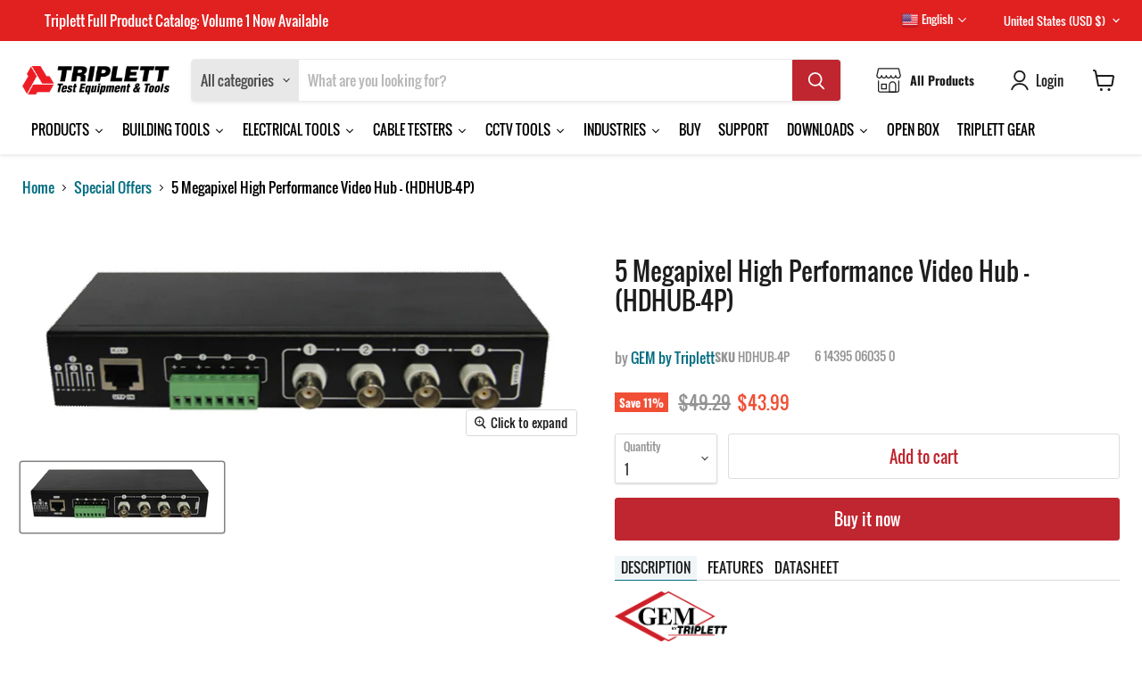

--- FILE ---
content_type: text/html; charset=utf-8
request_url: https://www.triplett.com/collections/video-hubs-baluns-ground-loop-isolators?view=globo.alsobought
body_size: 10447
content:
[{"id":3842038726716,"title":"CCTV Balun BNC Male to RJ45 Female - Pair - (BLN-RJ452-2PK)","handle":"bln-rj452-cctv-balun-bnc-male-to-rj45-female-pair","description":"\u003c!--\u003cp style=\"text-align: left;\" data-mce-style=\"text-align: left;\"\u003e--\u003cimg height=\"30\" width=\"126\" alt=\"\" src=\"https:\/\/cdn.shopify.com\/s\/files\/1\/0255\/5586\/1564\/files\/esb_480x480.png?v=1601510265\" data-mce-fragment=\"1\" data-mce-src=\"https:\/\/cdn.shopify.com\/s\/files\/1\/0255\/5586\/1564\/files\/esb_480x480.png?v=1601510265\" data-mce-selected=\"1\"\u003e--\u003e \u003cbr\u003eBLN-RJ45 is a passive type video balun to allow you to send video signals through a CAT5 cable with RJ45 plug and requires no power. The transmission distance is about 2300 feet, but with multiplexers, quads, and DVRs, please restrict the distance to 650'\u003cbr\u003e(2 Pack or 10Pack)\n\u003ch3\u003e\n\u003cstrong\u003eCATEGORY\u003c\/strong\u003e: \u003ca href=\"https:\/\/www.triplett.com\/collections\/video-hubs-baluns-ground-loop-isolators\" target=\"_blank\"\u003eCCTV VIDEO BALUNS\u003c\/a\u003e\n\u003c\/h3\u003e\n\u003cdiv class=\"main_accoudian\"\u003e\n\u003cdiv class=\"main_accoudian\"\u003e\n\u003cdiv class=\"inner_list\"\u003e\n\u003ch6\u003eFeatures\u003c\/h6\u003e\n\u003cul\u003e\n\u003cli\u003eVideo only balun over pins 7 and 8\u003cbr\u003e\n\u003c\/li\u003e\n\u003cli\u003ePair: 2 PK or 10PK\u003c\/li\u003e\n\u003cli\u003eCable length 2200 feet\u003c\/li\u003e\n\u003cli\u003eBy using a balun at each end of a UTP cable you can obtain the following enhancements: lower material cost (CAT5 versus coax cable), reduced install labor (pull time or cable may already be there), longer cable runs (passive up to 2000 feet, active up to 1.5 miles), more versatile (4 cameras on 1 CAT5 cable), future proofs system (an IP address the entire analog system plus cable in place for full IP digital system upgrades\u003c\/li\u003e\n\u003c\/ul\u003e\n\u003ch6\u003eSpecifications\u003c\/h6\u003e\n\u003cdiv class=\"content\"\u003e\n\u003cp\u003e\u003ca class=\"button\" href=\"https:\/\/www.files.triplett.com\/datasheet\/Balun_Tranmission_Distances.pdf\"\u003e Balun Transmission Distance Reference Sheet \u003c\/a\u003e\u003c\/p\u003e\n\u003ctable width=\"418\"\u003e\u003c\/table\u003e\n\u003ctable\u003e\n\u003ctbody\u003e\n\u003ctr style=\"height: 18px;\" data-mce-style=\"height: 18px;\"\u003e\n\u003ctd style=\"height: 18px;\" data-mce-style=\"height: 18px;\"\u003eWeight\u003c\/td\u003e\n\u003ctd style=\"height: 18px;\" data-mce-style=\"height: 18px;\"\u003e1.7\u003c\/td\u003e\n\u003ctd style=\"height: 18px;\" data-mce-style=\"height: 18px;\"\u003eOunces\u003c\/td\u003e\n\u003c\/tr\u003e\n\u003ctr style=\"height: 18px;\" data-mce-style=\"height: 18px;\"\u003e\n\u003ctd style=\"height: 18px;\" data-mce-style=\"height: 18px;\"\u003eWidth\u003c\/td\u003e\n\u003ctd style=\"height: 18px;\" data-mce-style=\"height: 18px;\"\u003e8\u003c\/td\u003e\n\u003ctd style=\"height: 18px;\" data-mce-style=\"height: 18px;\"\u003eInches\u003c\/td\u003e\n\u003c\/tr\u003e\n\u003ctr style=\"height: 18px;\" data-mce-style=\"height: 18px;\"\u003e\n\u003ctd style=\"height: 18px;\" data-mce-style=\"height: 18px;\"\u003eLength\u003c\/td\u003e\n\u003ctd style=\"height: 18px;\" data-mce-style=\"height: 18px;\"\u003e2.5\u003c\/td\u003e\n\u003ctd style=\"height: 18px;\" data-mce-style=\"height: 18px;\"\u003eInches\u003c\/td\u003e\n\u003c\/tr\u003e\n\u003ctr style=\"height: 19.7083px;\" data-mce-style=\"height: 19.7083px;\"\u003e\n\u003ctd style=\"height: 19.7083px;\" data-mce-style=\"height: 19.7083px;\"\u003eHeight\u003c\/td\u003e\n\u003ctd style=\"height: 19.7083px;\" data-mce-style=\"height: 19.7083px;\"\u003e5\u003c\/td\u003e\n\u003ctd style=\"height: 19.7083px;\" data-mce-style=\"height: 19.7083px;\"\u003eInches\u003c\/td\u003e\n\u003c\/tr\u003e\n\u003c\/tbody\u003e\n\u003c\/table\u003e\n\u003c\/div\u003e\n\u003c\/div\u003e\n\u003c\/div\u003e\n\u003c\/div\u003e\n\u003cdiv\u003e\n\u003ch6\u003e\u003c\/h6\u003e\n\u003ch6\u003eFAQs\u003c\/h6\u003e\n\u003cdiv class=\"content\"\u003e\n\u003cul\u003e\n\u003cli\u003e\n\u003cstrong\u003eQ:\u003c\/strong\u003e What is a BNC to RJ45 Converter (or BNC to Ethernet Converter)? \u003cbr\u003e \u003cstrong\u003eA:\u003c\/strong\u003e A CCTV Balun BNC Male to RJ45 Female or BNC to RJ45 Converter, also known as a BNC to Ethernet Converter, is a device that allows the conversion of analog BNC (Bayonet Neill-Concelman) signals to digital Ethernet signals. It enables the transmission of video and audio data over an Ethernet network, providing a cost-effective and efficient solution for CCTV and surveillance applications.\u003c\/li\u003e\n\u003c\/ul\u003e\n\u003cul\u003e\n\u003cli\u003e\n\u003cstrong\u003eQ:\u003c\/strong\u003e How does a BNC to RJ45 Converter work? \u003cbr\u003e \u003cstrong\u003eA:\u003c\/strong\u003e A BNC to RJ45 Converter takes the analog video and audio signals from CCTV cameras or other BNC devices and converts them into digital IP (Internet Protocol) signals compatible with Ethernet networks. These IP signals can then be transmitted over standard CAT5e or CAT6 Ethernet cables to a network video recorder (NVR) or other network devices.\u003c\/li\u003e\n\u003c\/ul\u003e\n\u003cul\u003e\n\u003cli\u003e\n\u003cstrong\u003eQ:\u003c\/strong\u003e Can a BNC to RJ45 Converter support multiple cameras? \u003cbr\u003e \u003cstrong\u003eA:\u003c\/strong\u003e Yes, many BNC to RJ45 Converters are designed to support multiple cameras through the use of network switches or hubs. This allows users to connect multiple analog cameras to a single Ethernet network.\u003c\/li\u003e\n\u003c\/ul\u003e\n\u003cul\u003e\n\u003cli\u003e\n\u003cstrong\u003eQ:\u003c\/strong\u003e Is a BNC to RJ45 Converter compatible with all BNC devices and Ethernet networks? \u003cbr\u003e \u003cstrong\u003eA:\u003c\/strong\u003e It is essential to check the compatibility of the specific BNC to RJ45 Converter with the BNC devices (such as CCTV cameras) and the Ethernet network being used. Different converters may have varying specifications and compatibility requirements.\u003c\/li\u003e\n\u003c\/ul\u003e\n\u003cul\u003e\n\u003cli\u003e\n\u003cstrong\u003eQ:\u003c\/strong\u003e Does a BNC to RJ45 Converter require an additional power source? \u003cbr\u003e \u003cstrong\u003eA:\u003c\/strong\u003e Some BNC to RJ45 Converters may require a separate power source, while others can be powered through Power over Ethernet (PoE) technology, which eliminates the need for an additional power supply.\u003c\/li\u003e\n\u003c\/ul\u003e\n\u003cul\u003e\n\u003cli\u003e\n\u003cstrong\u003eQ:\u003c\/strong\u003e Can a BNC to RJ45 Converter transmit audio along with video data? \u003cbr\u003e \u003cstrong\u003eA:\u003c\/strong\u003e Yes, some BNC to RJ45 Converters support the transmission of both video and audio signals, allowing users to capture and transmit audio along with the video feed over the Ethernet network.\u003c\/li\u003e\n\u003c\/ul\u003e\n\u003cul\u003e\n\u003cli\u003e\n\u003cstrong\u003eQ:\u003c\/strong\u003e Are BNC to RJ45 Converters suitable for remote monitoring and access? \u003cbr\u003e \u003cstrong\u003eA:\u003c\/strong\u003e Yes, BNC to RJ45 Converters enable remote monitoring and access to surveillance footage over an IP network. This capability is especially beneficial for users who need to view or manage CCTV cameras from remote locations.\u003c\/li\u003e\n\u003c\/ul\u003e\n\u003cul\u003e\n\u003cli\u003e\n\u003cstrong\u003eQ:\u003c\/strong\u003e How do I set up and configure a BNC to RJ45 Converter in my CCTV system? \u003cbr\u003e \u003cstrong\u003eA:\u003c\/strong\u003e The setup and configuration process may vary depending on the specific converter and the CCTV system. Typically, it involves connecting the BNC cameras to the converter and then connecting the converter to the Ethernet network. Configuration settings may be accessed and adjusted through a web-based interface or dedicated software provided by the converter manufacturer. It is recommended to follow the manufacturer's instructions and guidelines for proper installation and configuration.\u003c\/li\u003e\n\u003c\/ul\u003e\n\u003c\/div\u003e\n\u003c\/div\u003e","published_at":"2019-08-01T14:33:37-04:00","created_at":"2019-08-01T14:33:37-04:00","vendor":"GEM by Triplett","type":"Baluns, Hubs, Converters, Balun, Analog","tags":["Analog","Balun","Baluns","Brand_GEM by Triplett","Converters","Hubs"],"price":1199,"price_min":1199,"price_max":5999,"available":true,"price_varies":true,"compare_at_price":null,"compare_at_price_min":0,"compare_at_price_max":0,"compare_at_price_varies":false,"variants":[{"id":43955120537857,"title":"2PK","option1":"2PK","option2":null,"option3":null,"sku":"BLN-RJ452-2PK","requires_shipping":true,"taxable":true,"featured_image":{"id":17334854451366,"product_id":3842038726716,"position":1,"created_at":"2020-06-08T06:08:07-04:00","updated_at":"2021-09-24T03:20:34-04:00","alt":"Triplett CCTV Balun BNC Male to RJ45 Female BLN-RJ452","width":900,"height":640,"src":"\/\/www.triplett.com\/cdn\/shop\/products\/bln-rj452_1.jpg?v=1632468034","variant_ids":[43955120537857]},"available":true,"name":"CCTV Balun BNC Male to RJ45 Female - Pair - (BLN-RJ452-2PK) - 2PK","public_title":"2PK","options":["2PK"],"price":1199,"weight":136,"compare_at_price":null,"inventory_management":"shopify","barcode":"614395061319","featured_media":{"alt":"Triplett CCTV Balun BNC Male to RJ45 Female BLN-RJ452","id":9508717232294,"position":1,"preview_image":{"aspect_ratio":1.406,"height":640,"width":900,"src":"\/\/www.triplett.com\/cdn\/shop\/products\/bln-rj452_1.jpg?v=1632468034"}},"requires_selling_plan":false,"selling_plan_allocations":[]},{"id":43955120570625,"title":"10PK","option1":"10PK","option2":null,"option3":null,"sku":"BLN-RJ45-10PK","requires_shipping":true,"taxable":true,"featured_image":{"id":40388337991937,"product_id":3842038726716,"position":2,"created_at":"2023-07-10T15:35:18-04:00","updated_at":"2023-07-10T15:35:18-04:00","alt":null,"width":900,"height":640,"src":"\/\/www.triplett.com\/cdn\/shop\/products\/bln-rj452_1_900x64010pk.png?v=1689017718","variant_ids":[43955120570625]},"available":true,"name":"CCTV Balun BNC Male to RJ45 Female - Pair - (BLN-RJ452-2PK) - 10PK","public_title":"10PK","options":["10PK"],"price":5999,"weight":136,"compare_at_price":null,"inventory_management":"shopify","barcode":null,"featured_media":{"alt":null,"id":32986590249217,"position":2,"preview_image":{"aspect_ratio":1.406,"height":640,"width":900,"src":"\/\/www.triplett.com\/cdn\/shop\/products\/bln-rj452_1_900x64010pk.png?v=1689017718"}},"requires_selling_plan":false,"selling_plan_allocations":[]}],"images":["\/\/www.triplett.com\/cdn\/shop\/products\/bln-rj452_1.jpg?v=1632468034","\/\/www.triplett.com\/cdn\/shop\/products\/bln-rj452_1_900x64010pk.png?v=1689017718"],"featured_image":"\/\/www.triplett.com\/cdn\/shop\/products\/bln-rj452_1.jpg?v=1632468034","options":["Style"],"media":[{"alt":"Triplett CCTV Balun BNC Male to RJ45 Female BLN-RJ452","id":9508717232294,"position":1,"preview_image":{"aspect_ratio":1.406,"height":640,"width":900,"src":"\/\/www.triplett.com\/cdn\/shop\/products\/bln-rj452_1.jpg?v=1632468034"},"aspect_ratio":1.406,"height":640,"media_type":"image","src":"\/\/www.triplett.com\/cdn\/shop\/products\/bln-rj452_1.jpg?v=1632468034","width":900},{"alt":null,"id":32986590249217,"position":2,"preview_image":{"aspect_ratio":1.406,"height":640,"width":900,"src":"\/\/www.triplett.com\/cdn\/shop\/products\/bln-rj452_1_900x64010pk.png?v=1689017718"},"aspect_ratio":1.406,"height":640,"media_type":"image","src":"\/\/www.triplett.com\/cdn\/shop\/products\/bln-rj452_1_900x64010pk.png?v=1689017718","width":900}],"requires_selling_plan":false,"selling_plan_groups":[],"content":"\u003c!--\u003cp style=\"text-align: left;\" data-mce-style=\"text-align: left;\"\u003e--\u003cimg height=\"30\" width=\"126\" alt=\"\" src=\"https:\/\/cdn.shopify.com\/s\/files\/1\/0255\/5586\/1564\/files\/esb_480x480.png?v=1601510265\" data-mce-fragment=\"1\" data-mce-src=\"https:\/\/cdn.shopify.com\/s\/files\/1\/0255\/5586\/1564\/files\/esb_480x480.png?v=1601510265\" data-mce-selected=\"1\"\u003e--\u003e \u003cbr\u003eBLN-RJ45 is a passive type video balun to allow you to send video signals through a CAT5 cable with RJ45 plug and requires no power. The transmission distance is about 2300 feet, but with multiplexers, quads, and DVRs, please restrict the distance to 650'\u003cbr\u003e(2 Pack or 10Pack)\n\u003ch3\u003e\n\u003cstrong\u003eCATEGORY\u003c\/strong\u003e: \u003ca href=\"https:\/\/www.triplett.com\/collections\/video-hubs-baluns-ground-loop-isolators\" target=\"_blank\"\u003eCCTV VIDEO BALUNS\u003c\/a\u003e\n\u003c\/h3\u003e\n\u003cdiv class=\"main_accoudian\"\u003e\n\u003cdiv class=\"main_accoudian\"\u003e\n\u003cdiv class=\"inner_list\"\u003e\n\u003ch6\u003eFeatures\u003c\/h6\u003e\n\u003cul\u003e\n\u003cli\u003eVideo only balun over pins 7 and 8\u003cbr\u003e\n\u003c\/li\u003e\n\u003cli\u003ePair: 2 PK or 10PK\u003c\/li\u003e\n\u003cli\u003eCable length 2200 feet\u003c\/li\u003e\n\u003cli\u003eBy using a balun at each end of a UTP cable you can obtain the following enhancements: lower material cost (CAT5 versus coax cable), reduced install labor (pull time or cable may already be there), longer cable runs (passive up to 2000 feet, active up to 1.5 miles), more versatile (4 cameras on 1 CAT5 cable), future proofs system (an IP address the entire analog system plus cable in place for full IP digital system upgrades\u003c\/li\u003e\n\u003c\/ul\u003e\n\u003ch6\u003eSpecifications\u003c\/h6\u003e\n\u003cdiv class=\"content\"\u003e\n\u003cp\u003e\u003ca class=\"button\" href=\"https:\/\/www.files.triplett.com\/datasheet\/Balun_Tranmission_Distances.pdf\"\u003e Balun Transmission Distance Reference Sheet \u003c\/a\u003e\u003c\/p\u003e\n\u003ctable width=\"418\"\u003e\u003c\/table\u003e\n\u003ctable\u003e\n\u003ctbody\u003e\n\u003ctr style=\"height: 18px;\" data-mce-style=\"height: 18px;\"\u003e\n\u003ctd style=\"height: 18px;\" data-mce-style=\"height: 18px;\"\u003eWeight\u003c\/td\u003e\n\u003ctd style=\"height: 18px;\" data-mce-style=\"height: 18px;\"\u003e1.7\u003c\/td\u003e\n\u003ctd style=\"height: 18px;\" data-mce-style=\"height: 18px;\"\u003eOunces\u003c\/td\u003e\n\u003c\/tr\u003e\n\u003ctr style=\"height: 18px;\" data-mce-style=\"height: 18px;\"\u003e\n\u003ctd style=\"height: 18px;\" data-mce-style=\"height: 18px;\"\u003eWidth\u003c\/td\u003e\n\u003ctd style=\"height: 18px;\" data-mce-style=\"height: 18px;\"\u003e8\u003c\/td\u003e\n\u003ctd style=\"height: 18px;\" data-mce-style=\"height: 18px;\"\u003eInches\u003c\/td\u003e\n\u003c\/tr\u003e\n\u003ctr style=\"height: 18px;\" data-mce-style=\"height: 18px;\"\u003e\n\u003ctd style=\"height: 18px;\" data-mce-style=\"height: 18px;\"\u003eLength\u003c\/td\u003e\n\u003ctd style=\"height: 18px;\" data-mce-style=\"height: 18px;\"\u003e2.5\u003c\/td\u003e\n\u003ctd style=\"height: 18px;\" data-mce-style=\"height: 18px;\"\u003eInches\u003c\/td\u003e\n\u003c\/tr\u003e\n\u003ctr style=\"height: 19.7083px;\" data-mce-style=\"height: 19.7083px;\"\u003e\n\u003ctd style=\"height: 19.7083px;\" data-mce-style=\"height: 19.7083px;\"\u003eHeight\u003c\/td\u003e\n\u003ctd style=\"height: 19.7083px;\" data-mce-style=\"height: 19.7083px;\"\u003e5\u003c\/td\u003e\n\u003ctd style=\"height: 19.7083px;\" data-mce-style=\"height: 19.7083px;\"\u003eInches\u003c\/td\u003e\n\u003c\/tr\u003e\n\u003c\/tbody\u003e\n\u003c\/table\u003e\n\u003c\/div\u003e\n\u003c\/div\u003e\n\u003c\/div\u003e\n\u003c\/div\u003e\n\u003cdiv\u003e\n\u003ch6\u003e\u003c\/h6\u003e\n\u003ch6\u003eFAQs\u003c\/h6\u003e\n\u003cdiv class=\"content\"\u003e\n\u003cul\u003e\n\u003cli\u003e\n\u003cstrong\u003eQ:\u003c\/strong\u003e What is a BNC to RJ45 Converter (or BNC to Ethernet Converter)? \u003cbr\u003e \u003cstrong\u003eA:\u003c\/strong\u003e A CCTV Balun BNC Male to RJ45 Female or BNC to RJ45 Converter, also known as a BNC to Ethernet Converter, is a device that allows the conversion of analog BNC (Bayonet Neill-Concelman) signals to digital Ethernet signals. It enables the transmission of video and audio data over an Ethernet network, providing a cost-effective and efficient solution for CCTV and surveillance applications.\u003c\/li\u003e\n\u003c\/ul\u003e\n\u003cul\u003e\n\u003cli\u003e\n\u003cstrong\u003eQ:\u003c\/strong\u003e How does a BNC to RJ45 Converter work? \u003cbr\u003e \u003cstrong\u003eA:\u003c\/strong\u003e A BNC to RJ45 Converter takes the analog video and audio signals from CCTV cameras or other BNC devices and converts them into digital IP (Internet Protocol) signals compatible with Ethernet networks. These IP signals can then be transmitted over standard CAT5e or CAT6 Ethernet cables to a network video recorder (NVR) or other network devices.\u003c\/li\u003e\n\u003c\/ul\u003e\n\u003cul\u003e\n\u003cli\u003e\n\u003cstrong\u003eQ:\u003c\/strong\u003e Can a BNC to RJ45 Converter support multiple cameras? \u003cbr\u003e \u003cstrong\u003eA:\u003c\/strong\u003e Yes, many BNC to RJ45 Converters are designed to support multiple cameras through the use of network switches or hubs. This allows users to connect multiple analog cameras to a single Ethernet network.\u003c\/li\u003e\n\u003c\/ul\u003e\n\u003cul\u003e\n\u003cli\u003e\n\u003cstrong\u003eQ:\u003c\/strong\u003e Is a BNC to RJ45 Converter compatible with all BNC devices and Ethernet networks? \u003cbr\u003e \u003cstrong\u003eA:\u003c\/strong\u003e It is essential to check the compatibility of the specific BNC to RJ45 Converter with the BNC devices (such as CCTV cameras) and the Ethernet network being used. Different converters may have varying specifications and compatibility requirements.\u003c\/li\u003e\n\u003c\/ul\u003e\n\u003cul\u003e\n\u003cli\u003e\n\u003cstrong\u003eQ:\u003c\/strong\u003e Does a BNC to RJ45 Converter require an additional power source? \u003cbr\u003e \u003cstrong\u003eA:\u003c\/strong\u003e Some BNC to RJ45 Converters may require a separate power source, while others can be powered through Power over Ethernet (PoE) technology, which eliminates the need for an additional power supply.\u003c\/li\u003e\n\u003c\/ul\u003e\n\u003cul\u003e\n\u003cli\u003e\n\u003cstrong\u003eQ:\u003c\/strong\u003e Can a BNC to RJ45 Converter transmit audio along with video data? \u003cbr\u003e \u003cstrong\u003eA:\u003c\/strong\u003e Yes, some BNC to RJ45 Converters support the transmission of both video and audio signals, allowing users to capture and transmit audio along with the video feed over the Ethernet network.\u003c\/li\u003e\n\u003c\/ul\u003e\n\u003cul\u003e\n\u003cli\u003e\n\u003cstrong\u003eQ:\u003c\/strong\u003e Are BNC to RJ45 Converters suitable for remote monitoring and access? \u003cbr\u003e \u003cstrong\u003eA:\u003c\/strong\u003e Yes, BNC to RJ45 Converters enable remote monitoring and access to surveillance footage over an IP network. This capability is especially beneficial for users who need to view or manage CCTV cameras from remote locations.\u003c\/li\u003e\n\u003c\/ul\u003e\n\u003cul\u003e\n\u003cli\u003e\n\u003cstrong\u003eQ:\u003c\/strong\u003e How do I set up and configure a BNC to RJ45 Converter in my CCTV system? \u003cbr\u003e \u003cstrong\u003eA:\u003c\/strong\u003e The setup and configuration process may vary depending on the specific converter and the CCTV system. Typically, it involves connecting the BNC cameras to the converter and then connecting the converter to the Ethernet network. Configuration settings may be accessed and adjusted through a web-based interface or dedicated software provided by the converter manufacturer. It is recommended to follow the manufacturer's instructions and guidelines for proper installation and configuration.\u003c\/li\u003e\n\u003c\/ul\u003e\n\u003c\/div\u003e\n\u003c\/div\u003e"},{"id":3842038693948,"title":"CCTV Balun,  BNC Male with Power Lead,  RJ45 Female,  1 Pair - (BLN-PVRJ452)","handle":"bln-pvrj452-cctv-balun-bnc-male-with-power-lead-rj45-female-1-pair","description":"\u003cp style=\"text-align: left;\"\u003e\u003cimg alt=\"\" src=\"\/\/cdn.shopify.com\/s\/files\/1\/0255\/5586\/1564\/files\/triplettgemlogo_1.png?v=1566489330\" style=\"display: block; margin-left: auto; margin-right: auto; float: none;\" width=\"126\" height=\"56\"\u003e\u003c\/p\u003e\nCCTV Balun -- BNC Male with Power Lead all pigtailed to RJ45 Female. One Pair\u003cbr\u003e\u003cimg src=\"https:\/\/cdn.shopify.com\/s\/files\/1\/0255\/5586\/1564\/files\/Warranty_Logo_480x480.png?v=1590941624\" alt=\"\" width=\"50\" height=\"51\"\u003e\n\u003ch3\u003e\n\u003cstrong\u003eCATEGORY\u003c\/strong\u003e: \u003ca href=\"https:\/\/www.triplett.com\/collections\/video-hubs-baluns-ground-loop-isolators\" target=\"_blank\"\u003eCCTV VIDEO BALUNS\u003c\/a\u003e\n\u003c\/h3\u003e\n\u003cdiv class=\"main_accoudian\"\u003e\n\u003cdiv class=\"main_accoudian\"\u003e\n\u003cdiv class=\"inner_list\"\u003e\n\u003ch6\u003eFeatures\u003c\/h6\u003e\n\u003cdiv class=\"content\"\u003e\n\u003cli\u003eProvides video over pins 7 and 8, and power over the other 3 pairs\u003c\/li\u003e\n\u003cli\u003eDistance dependent upon current and voltage of the camera (For a 24V 130mA camera, cable length is approximately 700 feet)\u003c\/li\u003e\n\u003cli\u003eBy using a balun at each end of a UTP cable you can obtain the following enhancements: lower material cost (CAT5 versus coax cable), reduced install labor (pull time or cable may already be there), longer cable runs (passive up to 2000 feet, active up to 1.5 miles), more versatile (4 cameras on 1 CAT5 cable), future proofs system (can IP address the entire analog system plus cable in place for full IP digital system upgrade)\u003c\/li\u003e\n\u003ctable\u003e\n\u003ctbody\u003e\n\u003ctr\u003e\n\u003ctd\u003eWeight\u003c\/td\u003e\n\u003ctd\u003e1.7\u003c\/td\u003e\n\u003ctd\u003eOunces\u003c\/td\u003e\n\u003c\/tr\u003e\n\u003ctr\u003e\n\u003ctd\u003eWidth\u003c\/td\u003e\n\u003ctd\u003e8\u003c\/td\u003e\n\u003ctd\u003eInches\u003c\/td\u003e\n\u003c\/tr\u003e\n\u003ctr\u003e\n\u003ctd\u003eLength\u003c\/td\u003e\n\u003ctd\u003e2.5\u003c\/td\u003e\n\u003ctd\u003eInches\u003c\/td\u003e\n\u003c\/tr\u003e\n\u003ctr\u003e\n\u003ctd\u003eHeight\u003c\/td\u003e\n\u003ctd\u003e5\u003c\/td\u003e\n\u003ctd\u003eInches\u003c\/td\u003e\n\u003c\/tr\u003e\n\u003c\/tbody\u003e\n\u003c\/table\u003e\n\u003c\/div\u003e\n\u003c\/div\u003e\n\u003c\/div\u003e\n\u003c\/div\u003e\n\u003cstyle type=\"text\/css\"\u003e\u003c!--\nth,  td {\n  border-bottom: 1px solid #ddd;\n}\ntable,  tr:hover {background-color: #f5f5f5;}\n\nth {\n  background-color: white;\n  color: black;\n}\n\ntr:nth-child(even) {background-color: white; color: black}\n--\u003e\u003c\/style\u003e\n\u003cdiv class=\"main_accoudian\"\u003e\n\u003cdiv class=\"inner_list\"\u003e\n\u003cdiv class=\"content\"\u003e\n\u003ch6\u003eDownloads\u003c\/h6\u003e\n\u003ca href=\"https:\/\/www.files.triplett.com\/datasheet\/cctv_baluns_isolators_hubs.pdf\"\u003eDatasheet\u003c\/a\u003e\n\u003c\/div\u003e\n\u003c\/div\u003e\n\u003c\/div\u003e","published_at":"2019-08-01T14:33:36-04:00","created_at":"2019-08-01T14:33:36-04:00","vendor":"GEM by Triplett","type":"Baluns, Hubs, Converters, Balun, Analog","tags":["Analog","Balun","Baluns","Brand_GEM by Triplett","Converters","Hubs"],"price":2199,"price_min":2199,"price_max":2199,"available":true,"price_varies":false,"compare_at_price":null,"compare_at_price_min":0,"compare_at_price_max":0,"compare_at_price_varies":false,"variants":[{"id":29414789218364,"title":"Default Title","option1":"Default Title","option2":null,"option3":null,"sku":"BLN-PVRJ452","requires_shipping":true,"taxable":true,"featured_image":null,"available":true,"name":"CCTV Balun,  BNC Male with Power Lead,  RJ45 Female,  1 Pair - (BLN-PVRJ452)","public_title":null,"options":["Default Title"],"price":2199,"weight":386,"compare_at_price":null,"inventory_management":"shopify","barcode":"6 14395 06063 3","requires_selling_plan":false,"selling_plan_allocations":[]}],"images":["\/\/www.triplett.com\/cdn\/shop\/products\/bln-pvrj452_1.jpg?v=1620625960"],"featured_image":"\/\/www.triplett.com\/cdn\/shop\/products\/bln-pvrj452_1.jpg?v=1620625960","options":["Title"],"media":[{"alt":"triplett bnc balun rj45","id":9508717723814,"position":1,"preview_image":{"aspect_ratio":1.5,"height":1000,"width":1500,"src":"\/\/www.triplett.com\/cdn\/shop\/products\/bln-pvrj452_1.jpg?v=1620625960"},"aspect_ratio":1.5,"height":1000,"media_type":"image","src":"\/\/www.triplett.com\/cdn\/shop\/products\/bln-pvrj452_1.jpg?v=1620625960","width":1500}],"requires_selling_plan":false,"selling_plan_groups":[],"content":"\u003cp style=\"text-align: left;\"\u003e\u003cimg alt=\"\" src=\"\/\/cdn.shopify.com\/s\/files\/1\/0255\/5586\/1564\/files\/triplettgemlogo_1.png?v=1566489330\" style=\"display: block; margin-left: auto; margin-right: auto; float: none;\" width=\"126\" height=\"56\"\u003e\u003c\/p\u003e\nCCTV Balun -- BNC Male with Power Lead all pigtailed to RJ45 Female. One Pair\u003cbr\u003e\u003cimg src=\"https:\/\/cdn.shopify.com\/s\/files\/1\/0255\/5586\/1564\/files\/Warranty_Logo_480x480.png?v=1590941624\" alt=\"\" width=\"50\" height=\"51\"\u003e\n\u003ch3\u003e\n\u003cstrong\u003eCATEGORY\u003c\/strong\u003e: \u003ca href=\"https:\/\/www.triplett.com\/collections\/video-hubs-baluns-ground-loop-isolators\" target=\"_blank\"\u003eCCTV VIDEO BALUNS\u003c\/a\u003e\n\u003c\/h3\u003e\n\u003cdiv class=\"main_accoudian\"\u003e\n\u003cdiv class=\"main_accoudian\"\u003e\n\u003cdiv class=\"inner_list\"\u003e\n\u003ch6\u003eFeatures\u003c\/h6\u003e\n\u003cdiv class=\"content\"\u003e\n\u003cli\u003eProvides video over pins 7 and 8, and power over the other 3 pairs\u003c\/li\u003e\n\u003cli\u003eDistance dependent upon current and voltage of the camera (For a 24V 130mA camera, cable length is approximately 700 feet)\u003c\/li\u003e\n\u003cli\u003eBy using a balun at each end of a UTP cable you can obtain the following enhancements: lower material cost (CAT5 versus coax cable), reduced install labor (pull time or cable may already be there), longer cable runs (passive up to 2000 feet, active up to 1.5 miles), more versatile (4 cameras on 1 CAT5 cable), future proofs system (can IP address the entire analog system plus cable in place for full IP digital system upgrade)\u003c\/li\u003e\n\u003ctable\u003e\n\u003ctbody\u003e\n\u003ctr\u003e\n\u003ctd\u003eWeight\u003c\/td\u003e\n\u003ctd\u003e1.7\u003c\/td\u003e\n\u003ctd\u003eOunces\u003c\/td\u003e\n\u003c\/tr\u003e\n\u003ctr\u003e\n\u003ctd\u003eWidth\u003c\/td\u003e\n\u003ctd\u003e8\u003c\/td\u003e\n\u003ctd\u003eInches\u003c\/td\u003e\n\u003c\/tr\u003e\n\u003ctr\u003e\n\u003ctd\u003eLength\u003c\/td\u003e\n\u003ctd\u003e2.5\u003c\/td\u003e\n\u003ctd\u003eInches\u003c\/td\u003e\n\u003c\/tr\u003e\n\u003ctr\u003e\n\u003ctd\u003eHeight\u003c\/td\u003e\n\u003ctd\u003e5\u003c\/td\u003e\n\u003ctd\u003eInches\u003c\/td\u003e\n\u003c\/tr\u003e\n\u003c\/tbody\u003e\n\u003c\/table\u003e\n\u003c\/div\u003e\n\u003c\/div\u003e\n\u003c\/div\u003e\n\u003c\/div\u003e\n\u003cstyle type=\"text\/css\"\u003e\u003c!--\nth,  td {\n  border-bottom: 1px solid #ddd;\n}\ntable,  tr:hover {background-color: #f5f5f5;}\n\nth {\n  background-color: white;\n  color: black;\n}\n\ntr:nth-child(even) {background-color: white; color: black}\n--\u003e\u003c\/style\u003e\n\u003cdiv class=\"main_accoudian\"\u003e\n\u003cdiv class=\"inner_list\"\u003e\n\u003cdiv class=\"content\"\u003e\n\u003ch6\u003eDownloads\u003c\/h6\u003e\n\u003ca href=\"https:\/\/www.files.triplett.com\/datasheet\/cctv_baluns_isolators_hubs.pdf\"\u003eDatasheet\u003c\/a\u003e\n\u003c\/div\u003e\n\u003c\/div\u003e\n\u003c\/div\u003e"},{"id":5784605622438,"title":"CCTV Balun BNC Male to RJ45 Female - Single -  (BLN-RJ45)","handle":"bln-rj45-cctv-balun-bnc-male-to-rj45-female-single","description":"\u003c!--\u003cp style=\"text-align: left;\" data-mce-style=\"text-align: left;\"\u003e\u003cimg height=\"30\" width=\"126\" alt=\"\" src=\"https:\/\/cdn.shopify.com\/s\/files\/1\/0255\/5586\/1564\/files\/esb_480x480.png?v=1601510265\" data-mce-fragment=\"1\" data-mce-src=\"https:\/\/cdn.shopify.com\/s\/files\/1\/0255\/5586\/1564\/files\/esb_480x480.png?v=1601510265\"\u003e\u003cbr\u003e\u003cimg src=\"https:\/\/cdn.shopify.com\/s\/files\/1\/0255\/5586\/1564\/files\/10-3.49_480x480.png?v=1601513821\" alt=\"\" width=\"131\" height=\"32\" data-mce-fragment=\"1\" data-mce-src=\"https:\/\/cdn.shopify.com\/s\/files\/1\/0255\/5586\/1564\/files\/10-3.49_480x480.png?v=1601513821\"\u003e--\u003e \u003cbr\u003e BLN-RJ45 is a passive type video balun to allow you to send video signals through CAT5 cable with RJ45 plug and requires no power. The transmission distance is about 2300 feet, but with multiplexers, quads, and DVRs, please restrict the distance to 650'\n\u003ch3\u003e\n\u003cstrong\u003eCATEGORY\u003c\/strong\u003e: \u003ca href=\"https:\/\/www.triplett.com\/collections\/video-hubs-baluns-ground-loop-isolators\" target=\"_blank\"\u003eCCTV VIDEO BALUNS\u003c\/a\u003e\n\u003c\/h3\u003e\n\u003cdiv class=\"main_accoudian\"\u003e\n\u003cdiv class=\"main_accoudian\"\u003e\n\u003cdiv class=\"inner_list\"\u003e\n\u003ch6\u003eFeatures\u003c\/h6\u003e\n\u003cul\u003e\n\u003cli\u003eVideo only balun over pins 7 and 8\u003c\/li\u003e\n\u003cli\u003eCable length 2200 feet\u003c\/li\u003e\n\u003cli\u003eBy using a balun at each end of a UTP cable you can obtain the following enhancements: lower material cost (CAT5 versus coax cable), reduced install labor (pull time or cable may already be there), longer cable runs (passive up to 2000 feet, active up to 1.5 miles), more versatile (4 cameras on 1 CAT5 cable), future proofs system (can IP address the entire analog system plus cable in place for full IP digital system upgrades\u003c\/li\u003e\n\u003c\/ul\u003e\n\u003ch6\u003eSpecifications\u003c\/h6\u003e\n\u003cdiv class=\"content\"\u003e\n\u003ctable\u003e\n\u003ctbody\u003e\n\u003ctr style=\"height: 18px;\" data-mce-style=\"height: 18px;\"\u003e\n\u003ctd style=\"height: 18px;\" data-mce-style=\"height: 18px;\"\u003eWeight\u003c\/td\u003e\n\u003ctd style=\"height: 18px;\" data-mce-style=\"height: 18px;\"\u003e.05\u003cbr\u003e\n\u003c\/td\u003e\n\u003ctd style=\"height: 18px;\" data-mce-style=\"height: 18px;\"\u003epounds\u003cbr\u003e\n\u003c\/td\u003e\n\u003c\/tr\u003e\n\u003ctr style=\"height: 18px;\" data-mce-style=\"height: 18px;\"\u003e\n\u003ctd style=\"height: 18px;\" data-mce-style=\"height: 18px;\"\u003eWidth\u003c\/td\u003e\n\u003ctd style=\"height: 18px;\" data-mce-style=\"height: 18px;\"\u003e.7\u003cbr\u003e\n\u003c\/td\u003e\n\u003ctd style=\"height: 18px;\" data-mce-style=\"height: 18px;\"\u003eInches\u003c\/td\u003e\n\u003c\/tr\u003e\n\u003ctr style=\"height: 18px;\" data-mce-style=\"height: 18px;\"\u003e\n\u003ctd style=\"height: 18px;\" data-mce-style=\"height: 18px;\"\u003eLength\u003c\/td\u003e\n\u003ctd style=\"height: 18px;\" data-mce-style=\"height: 18px;\"\u003e2.2\u003c\/td\u003e\n\u003ctd style=\"height: 18px;\" data-mce-style=\"height: 18px;\"\u003eInches\u003c\/td\u003e\n\u003c\/tr\u003e\n\u003ctr style=\"height: 19.7083px;\" data-mce-style=\"height: 19.7083px;\"\u003e\n\u003ctd style=\"height: 19.7083px;\" data-mce-style=\"height: 19.7083px;\"\u003eHeight\u003c\/td\u003e\n\u003ctd style=\"height: 19.7083px;\" data-mce-style=\"height: 19.7083px;\"\u003e.7\u003c\/td\u003e\n\u003ctd style=\"height: 19.7083px;\" data-mce-style=\"height: 19.7083px;\"\u003eInches\u003c\/td\u003e\n\u003c\/tr\u003e\n\u003c\/tbody\u003e\n\u003c\/table\u003e\n\u003c\/div\u003e\n\u003c\/div\u003e\n\u003c\/div\u003e\n\u003c\/div\u003e\n\u003cstyle type=\"text\/css\"\u003e\u003c!--\nth,  td {\n  border-bottom: 1px solid #ddd;\n}\ntable,  tr:hover {background-color: #f5f5f5;}\n\nth {\n  background-color: white;\n  color: black;\n}\n\ntr:nth-child(even) {background-color: white; color: black}\n--\u003e\u003c\/style\u003e\n\u003cdiv class=\"main_accoudian\"\u003e\n\u003cdiv class=\"inner_list\"\u003e\n\u003cdiv class=\"content\"\u003e\n\u003ch6\u003e\u003c\/h6\u003e\n\u003ch6\u003eDownloads\u003c\/h6\u003e\n\u003ca href=\"https:\/\/www.files.triplett.com\/datasheet\/cctv_baluns_isolators_hubs.pdf\"\u003eDatasheet\u003c\/a\u003e\n\u003c\/div\u003e\n\u003c\/div\u003e\n\u003c\/div\u003e\n\u003cdiv\u003e\n\u003ch6\u003e\u003c\/h6\u003e\n\u003ch6\u003eFAQs\u003c\/h6\u003e\n\u003cdiv class=\"content\"\u003e\n\u003cul\u003e\n\u003cli\u003e\n\u003cstrong\u003eQ.\u003c\/strong\u003e What is a BNC Male to RJ45 Female balun? \u003cbr\u003e \u003cstrong\u003eA.\u003c\/strong\u003e A BNC Male to RJ45 Female balun is a specialized adapter that converts the BNC connector commonly found on CCTV cameras and video equipment to an RJ45 connector used for Ethernet connections.\u003c\/li\u003e\n\u003c\/ul\u003e\n\u003cul\u003e\n\u003cli\u003e\n\u003cstrong\u003eQ.\u003c\/strong\u003e How far can I transmit video signals using the BLN-RJ45 CCTV Balun? \u003cbr\u003e \u003cstrong\u003eA.\u003c\/strong\u003e The maximum transmission distance depends on cable quality, video signal strength, and resolution. With good cables, the BLN-RJ45 CCTV Balun can typically transmit video signals up to several hundred feet or meters without significant degradation.\u003c\/li\u003e\n\u003c\/ul\u003e\n\u003cul\u003e\n\u003cli\u003e\n\u003cstrong\u003eQ.\u003c\/strong\u003e Is the BLN-RJ45 CCTV Balun suitable for high-definition video transmission? \u003cbr\u003e \u003cstrong\u003eA.\u003c\/strong\u003e Yes, the BLN-RJ45 CCTV Balun is suitable for transmitting high-definition video signals, such as from HD CCTV cameras. Distance may be reduced for higher resolutions due to bandwidth limitations.\u003c\/li\u003e\n\u003c\/ul\u003e\n\u003cul\u003e\n\u003cli\u003e\n\u003cstrong\u003eQ.\u003c\/strong\u003e How do I use a BNC male to RJ45 female adapter? \u003cbr\u003e \u003cstrong\u003eA.\u003c\/strong\u003e To use the adapter, connect the BNC male connector to the BNC cable and the RJ45 female connector to the RJ45 port.\u003c\/li\u003e\n\u003c\/ul\u003e\n\u003cul\u003e\n\u003cli\u003e\n\u003cstrong\u003eQ.\u003c\/strong\u003e Can the BLN-RJ45 CCTV Balun be used for both indoor and outdoor applications? \u003cbr\u003e \u003cstrong\u003eA.\u003c\/strong\u003e The BLN-RJ45 CCTV Balun is designed for indoor use. For outdoor use, protect it and connections from moisture and weather using weatherproof enclosures.\u003c\/li\u003e\n\u003c\/ul\u003e\n\u003c\/div\u003e\n\u003c\/div\u003e","published_at":"2020-09-30T21:00:56-04:00","created_at":"2020-09-30T21:00:56-04:00","vendor":"GEM by Triplett","type":"Baluns, Hubs, Converters, Balun, Analog","tags":["Analog","Balun","Baluns","Brand_GEM by Triplett","Converters","Hubs"],"price":769,"price_min":769,"price_max":769,"available":true,"price_varies":false,"compare_at_price":null,"compare_at_price_min":0,"compare_at_price_max":0,"compare_at_price_varies":false,"variants":[{"id":36466908496038,"title":"Default Title","option1":"Default Title","option2":null,"option3":null,"sku":"BLN-RJ45","requires_shipping":true,"taxable":true,"featured_image":null,"available":true,"name":"CCTV Balun BNC Male to RJ45 Female - Single -  (BLN-RJ45)","public_title":null,"options":["Default Title"],"price":769,"weight":73,"compare_at_price":null,"inventory_management":"shopify","barcode":"814039008063","requires_selling_plan":false,"selling_plan_allocations":[]}],"images":["\/\/www.triplett.com\/cdn\/shop\/products\/GEM_BLOWOUT_SALE_002.jpg?v=1632468054"],"featured_image":"\/\/www.triplett.com\/cdn\/shop\/products\/GEM_BLOWOUT_SALE_002.jpg?v=1632468054","options":["Title"],"media":[{"alt":"Triplett CCTV Balun BNC Male to RJ45 Female BLN-RJ45","id":12116034125990,"position":1,"preview_image":{"aspect_ratio":0.965,"height":226,"width":218,"src":"\/\/www.triplett.com\/cdn\/shop\/products\/GEM_BLOWOUT_SALE_002.jpg?v=1632468054"},"aspect_ratio":0.965,"height":226,"media_type":"image","src":"\/\/www.triplett.com\/cdn\/shop\/products\/GEM_BLOWOUT_SALE_002.jpg?v=1632468054","width":218}],"requires_selling_plan":false,"selling_plan_groups":[],"content":"\u003c!--\u003cp style=\"text-align: left;\" data-mce-style=\"text-align: left;\"\u003e\u003cimg height=\"30\" width=\"126\" alt=\"\" src=\"https:\/\/cdn.shopify.com\/s\/files\/1\/0255\/5586\/1564\/files\/esb_480x480.png?v=1601510265\" data-mce-fragment=\"1\" data-mce-src=\"https:\/\/cdn.shopify.com\/s\/files\/1\/0255\/5586\/1564\/files\/esb_480x480.png?v=1601510265\"\u003e\u003cbr\u003e\u003cimg src=\"https:\/\/cdn.shopify.com\/s\/files\/1\/0255\/5586\/1564\/files\/10-3.49_480x480.png?v=1601513821\" alt=\"\" width=\"131\" height=\"32\" data-mce-fragment=\"1\" data-mce-src=\"https:\/\/cdn.shopify.com\/s\/files\/1\/0255\/5586\/1564\/files\/10-3.49_480x480.png?v=1601513821\"\u003e--\u003e \u003cbr\u003e BLN-RJ45 is a passive type video balun to allow you to send video signals through CAT5 cable with RJ45 plug and requires no power. The transmission distance is about 2300 feet, but with multiplexers, quads, and DVRs, please restrict the distance to 650'\n\u003ch3\u003e\n\u003cstrong\u003eCATEGORY\u003c\/strong\u003e: \u003ca href=\"https:\/\/www.triplett.com\/collections\/video-hubs-baluns-ground-loop-isolators\" target=\"_blank\"\u003eCCTV VIDEO BALUNS\u003c\/a\u003e\n\u003c\/h3\u003e\n\u003cdiv class=\"main_accoudian\"\u003e\n\u003cdiv class=\"main_accoudian\"\u003e\n\u003cdiv class=\"inner_list\"\u003e\n\u003ch6\u003eFeatures\u003c\/h6\u003e\n\u003cul\u003e\n\u003cli\u003eVideo only balun over pins 7 and 8\u003c\/li\u003e\n\u003cli\u003eCable length 2200 feet\u003c\/li\u003e\n\u003cli\u003eBy using a balun at each end of a UTP cable you can obtain the following enhancements: lower material cost (CAT5 versus coax cable), reduced install labor (pull time or cable may already be there), longer cable runs (passive up to 2000 feet, active up to 1.5 miles), more versatile (4 cameras on 1 CAT5 cable), future proofs system (can IP address the entire analog system plus cable in place for full IP digital system upgrades\u003c\/li\u003e\n\u003c\/ul\u003e\n\u003ch6\u003eSpecifications\u003c\/h6\u003e\n\u003cdiv class=\"content\"\u003e\n\u003ctable\u003e\n\u003ctbody\u003e\n\u003ctr style=\"height: 18px;\" data-mce-style=\"height: 18px;\"\u003e\n\u003ctd style=\"height: 18px;\" data-mce-style=\"height: 18px;\"\u003eWeight\u003c\/td\u003e\n\u003ctd style=\"height: 18px;\" data-mce-style=\"height: 18px;\"\u003e.05\u003cbr\u003e\n\u003c\/td\u003e\n\u003ctd style=\"height: 18px;\" data-mce-style=\"height: 18px;\"\u003epounds\u003cbr\u003e\n\u003c\/td\u003e\n\u003c\/tr\u003e\n\u003ctr style=\"height: 18px;\" data-mce-style=\"height: 18px;\"\u003e\n\u003ctd style=\"height: 18px;\" data-mce-style=\"height: 18px;\"\u003eWidth\u003c\/td\u003e\n\u003ctd style=\"height: 18px;\" data-mce-style=\"height: 18px;\"\u003e.7\u003cbr\u003e\n\u003c\/td\u003e\n\u003ctd style=\"height: 18px;\" data-mce-style=\"height: 18px;\"\u003eInches\u003c\/td\u003e\n\u003c\/tr\u003e\n\u003ctr style=\"height: 18px;\" data-mce-style=\"height: 18px;\"\u003e\n\u003ctd style=\"height: 18px;\" data-mce-style=\"height: 18px;\"\u003eLength\u003c\/td\u003e\n\u003ctd style=\"height: 18px;\" data-mce-style=\"height: 18px;\"\u003e2.2\u003c\/td\u003e\n\u003ctd style=\"height: 18px;\" data-mce-style=\"height: 18px;\"\u003eInches\u003c\/td\u003e\n\u003c\/tr\u003e\n\u003ctr style=\"height: 19.7083px;\" data-mce-style=\"height: 19.7083px;\"\u003e\n\u003ctd style=\"height: 19.7083px;\" data-mce-style=\"height: 19.7083px;\"\u003eHeight\u003c\/td\u003e\n\u003ctd style=\"height: 19.7083px;\" data-mce-style=\"height: 19.7083px;\"\u003e.7\u003c\/td\u003e\n\u003ctd style=\"height: 19.7083px;\" data-mce-style=\"height: 19.7083px;\"\u003eInches\u003c\/td\u003e\n\u003c\/tr\u003e\n\u003c\/tbody\u003e\n\u003c\/table\u003e\n\u003c\/div\u003e\n\u003c\/div\u003e\n\u003c\/div\u003e\n\u003c\/div\u003e\n\u003cstyle type=\"text\/css\"\u003e\u003c!--\nth,  td {\n  border-bottom: 1px solid #ddd;\n}\ntable,  tr:hover {background-color: #f5f5f5;}\n\nth {\n  background-color: white;\n  color: black;\n}\n\ntr:nth-child(even) {background-color: white; color: black}\n--\u003e\u003c\/style\u003e\n\u003cdiv class=\"main_accoudian\"\u003e\n\u003cdiv class=\"inner_list\"\u003e\n\u003cdiv class=\"content\"\u003e\n\u003ch6\u003e\u003c\/h6\u003e\n\u003ch6\u003eDownloads\u003c\/h6\u003e\n\u003ca href=\"https:\/\/www.files.triplett.com\/datasheet\/cctv_baluns_isolators_hubs.pdf\"\u003eDatasheet\u003c\/a\u003e\n\u003c\/div\u003e\n\u003c\/div\u003e\n\u003c\/div\u003e\n\u003cdiv\u003e\n\u003ch6\u003e\u003c\/h6\u003e\n\u003ch6\u003eFAQs\u003c\/h6\u003e\n\u003cdiv class=\"content\"\u003e\n\u003cul\u003e\n\u003cli\u003e\n\u003cstrong\u003eQ.\u003c\/strong\u003e What is a BNC Male to RJ45 Female balun? \u003cbr\u003e \u003cstrong\u003eA.\u003c\/strong\u003e A BNC Male to RJ45 Female balun is a specialized adapter that converts the BNC connector commonly found on CCTV cameras and video equipment to an RJ45 connector used for Ethernet connections.\u003c\/li\u003e\n\u003c\/ul\u003e\n\u003cul\u003e\n\u003cli\u003e\n\u003cstrong\u003eQ.\u003c\/strong\u003e How far can I transmit video signals using the BLN-RJ45 CCTV Balun? \u003cbr\u003e \u003cstrong\u003eA.\u003c\/strong\u003e The maximum transmission distance depends on cable quality, video signal strength, and resolution. With good cables, the BLN-RJ45 CCTV Balun can typically transmit video signals up to several hundred feet or meters without significant degradation.\u003c\/li\u003e\n\u003c\/ul\u003e\n\u003cul\u003e\n\u003cli\u003e\n\u003cstrong\u003eQ.\u003c\/strong\u003e Is the BLN-RJ45 CCTV Balun suitable for high-definition video transmission? \u003cbr\u003e \u003cstrong\u003eA.\u003c\/strong\u003e Yes, the BLN-RJ45 CCTV Balun is suitable for transmitting high-definition video signals, such as from HD CCTV cameras. Distance may be reduced for higher resolutions due to bandwidth limitations.\u003c\/li\u003e\n\u003c\/ul\u003e\n\u003cul\u003e\n\u003cli\u003e\n\u003cstrong\u003eQ.\u003c\/strong\u003e How do I use a BNC male to RJ45 female adapter? \u003cbr\u003e \u003cstrong\u003eA.\u003c\/strong\u003e To use the adapter, connect the BNC male connector to the BNC cable and the RJ45 female connector to the RJ45 port.\u003c\/li\u003e\n\u003c\/ul\u003e\n\u003cul\u003e\n\u003cli\u003e\n\u003cstrong\u003eQ.\u003c\/strong\u003e Can the BLN-RJ45 CCTV Balun be used for both indoor and outdoor applications? \u003cbr\u003e \u003cstrong\u003eA.\u003c\/strong\u003e The BLN-RJ45 CCTV Balun is designed for indoor use. For outdoor use, protect it and connections from moisture and weather using weatherproof enclosures.\u003c\/li\u003e\n\u003c\/ul\u003e\n\u003c\/div\u003e\n\u003c\/div\u003e"},{"id":3842039349308,"title":"High Definition 5 Megapixel Video Balun - (HDB-RJPT2)","handle":"hdb-rjpt2-high-definition-5-megapixel-video-balun","description":"\u003cp style=\"text-align: left;\"\u003e\u003cimg alt=\"\" src=\"\/\/cdn.shopify.com\/s\/files\/1\/0255\/5586\/1564\/files\/triplettgemlogo_1.png?v=1566489330\" style=\"display: block; margin-left: auto; margin-right: auto; float: none;\" width=\"126\" height=\"56\"\u003e\u003c\/p\u003e\n5MP High Performance Video Balun - with BNC pigtail to screw terminal. Transmits over CAT5 or higher. One Pair\u003cbr\u003e\u003cimg src=\"https:\/\/cdn.shopify.com\/s\/files\/1\/0255\/5586\/1564\/files\/Warranty_Logo_480x480.png?v=1590941624\" alt=\"\" width=\"50\" height=\"51\"\u003e\n\u003ch3\u003e\n\u003cstrong\u003eCATEGORY\u003c\/strong\u003e: \u003ca href=\"https:\/\/www.triplett.com\/collections\/video-hubs-baluns-ground-loop-isolators\" target=\"_blank\"\u003eCCTV VIDEO BALUNS\u003c\/a\u003e\n\u003c\/h3\u003e\n\u003cdiv class=\"main_accoudian\"\u003e\n\u003cdiv class=\"main_accoudian\"\u003e\n\u003cdiv class=\"inner_list\"\u003e\n\u003ch6\u003eFeatures\u003c\/h6\u003e\n\u003cdiv class=\"content\"\u003e\n\u003cli\u003ePerfect picture at 750 feet for TVI, CVI (1000 feet for AHD). 5MP resolution\u003c\/li\u003e\n\u003cli\u003eBNC pigtails for ease of installation\u003c\/li\u003e\n\u003cli\u003eReduces labor\/material cost; Works on analog (eliminate double inventory)\u003c\/li\u003e\n\u003ctable\u003e\n\u003ctbody\u003e\n\u003ctr\u003e\n\u003ctd\u003eWeight\u003c\/td\u003e\n\u003ctd\u003e2.8\u003c\/td\u003e\n\u003ctd\u003eOunces\u003c\/td\u003e\n\u003c\/tr\u003e\n\u003ctr\u003e\n\u003ctd\u003eWidth\u003c\/td\u003e\n\u003ctd\u003e5\u003c\/td\u003e\n\u003ctd\u003eInches\u003c\/td\u003e\n\u003c\/tr\u003e\n\u003ctr\u003e\n\u003ctd\u003eLength\u003c\/td\u003e\n\u003ctd\u003e2.5\u003c\/td\u003e\n\u003ctd\u003eInches\u003c\/td\u003e\n\u003c\/tr\u003e\n\u003ctr\u003e\n\u003ctd\u003eHeight\u003c\/td\u003e\n\u003ctd\u003e3.5\u003c\/td\u003e\n\u003ctd\u003eInches\u003c\/td\u003e\n\u003c\/tr\u003e\n\u003c\/tbody\u003e\n\u003c\/table\u003e\n\u003c\/div\u003e\n\u003c\/div\u003e\n\u003c\/div\u003e\n\u003c\/div\u003e\n\u003cstyle type=\"text\/css\"\u003e\u003c!--\nth,  td {\n  border-bottom: 1px solid #ddd;\n}\ntable,  tr:hover {background-color: #f5f5f5;}\n\nth {\n  background-color: white;\n  color: black;\n}\n\ntr:nth-child(even) {background-color: white; color: black}\n--\u003e\u003c\/style\u003e\n\u003cdiv class=\"main_accoudian\"\u003e\n\u003cdiv class=\"inner_list\"\u003e\n\u003cdiv class=\"content\"\u003e\n\u003ch6\u003eDownloads\u003c\/h6\u003e\n\u003ca href=\"https:\/\/www.files.triplett.com\/datasheet\/5mp_baluns_hubs.pdf\"\u003eDatasheet\u003c\/a\u003e\n\u003c\/div\u003e\n\u003c\/div\u003e\n\u003c\/div\u003e","published_at":"2019-08-01T14:33:43-04:00","created_at":"2019-08-01T14:33:43-04:00","vendor":"GEM by Triplett","type":"Baluns, Hubs, Converters, Balun, HD 5MP","tags":["Balun","Baluns","Brand_GEM by Triplett","Converters","HD 5MP","Hubs"],"price":989,"price_min":989,"price_max":989,"available":true,"price_varies":false,"compare_at_price":null,"compare_at_price_min":0,"compare_at_price_max":0,"compare_at_price_varies":false,"variants":[{"id":29414789873724,"title":"Default Title","option1":"Default Title","option2":null,"option3":null,"sku":"HDB-RJPT2","requires_shipping":true,"taxable":true,"featured_image":null,"available":true,"name":"High Definition 5 Megapixel Video Balun - (HDB-RJPT2)","public_title":null,"options":["Default Title"],"price":989,"weight":104,"compare_at_price":null,"inventory_management":"shopify","barcode":"614395060800","requires_selling_plan":false,"selling_plan_allocations":[]}],"images":["\/\/www.triplett.com\/cdn\/shop\/files\/hdb-rjpt2_1_bddcd9dc-2530-4607-a99f-57fdbc13d6bb.jpg?v=1706896774","\/\/www.triplett.com\/cdn\/shop\/files\/hdb-rjpt2_2.jpg?v=1706896784"],"featured_image":"\/\/www.triplett.com\/cdn\/shop\/files\/hdb-rjpt2_1_bddcd9dc-2530-4607-a99f-57fdbc13d6bb.jpg?v=1706896774","options":["Title"],"media":[{"alt":null,"id":33738935075073,"position":1,"preview_image":{"aspect_ratio":1.0,"height":695,"width":695,"src":"\/\/www.triplett.com\/cdn\/shop\/files\/hdb-rjpt2_1_bddcd9dc-2530-4607-a99f-57fdbc13d6bb.jpg?v=1706896774"},"aspect_ratio":1.0,"height":695,"media_type":"image","src":"\/\/www.triplett.com\/cdn\/shop\/files\/hdb-rjpt2_1_bddcd9dc-2530-4607-a99f-57fdbc13d6bb.jpg?v=1706896774","width":695},{"alt":null,"id":33738935337217,"position":2,"preview_image":{"aspect_ratio":1.0,"height":695,"width":695,"src":"\/\/www.triplett.com\/cdn\/shop\/files\/hdb-rjpt2_2.jpg?v=1706896784"},"aspect_ratio":1.0,"height":695,"media_type":"image","src":"\/\/www.triplett.com\/cdn\/shop\/files\/hdb-rjpt2_2.jpg?v=1706896784","width":695}],"requires_selling_plan":false,"selling_plan_groups":[],"content":"\u003cp style=\"text-align: left;\"\u003e\u003cimg alt=\"\" src=\"\/\/cdn.shopify.com\/s\/files\/1\/0255\/5586\/1564\/files\/triplettgemlogo_1.png?v=1566489330\" style=\"display: block; margin-left: auto; margin-right: auto; float: none;\" width=\"126\" height=\"56\"\u003e\u003c\/p\u003e\n5MP High Performance Video Balun - with BNC pigtail to screw terminal. Transmits over CAT5 or higher. One Pair\u003cbr\u003e\u003cimg src=\"https:\/\/cdn.shopify.com\/s\/files\/1\/0255\/5586\/1564\/files\/Warranty_Logo_480x480.png?v=1590941624\" alt=\"\" width=\"50\" height=\"51\"\u003e\n\u003ch3\u003e\n\u003cstrong\u003eCATEGORY\u003c\/strong\u003e: \u003ca href=\"https:\/\/www.triplett.com\/collections\/video-hubs-baluns-ground-loop-isolators\" target=\"_blank\"\u003eCCTV VIDEO BALUNS\u003c\/a\u003e\n\u003c\/h3\u003e\n\u003cdiv class=\"main_accoudian\"\u003e\n\u003cdiv class=\"main_accoudian\"\u003e\n\u003cdiv class=\"inner_list\"\u003e\n\u003ch6\u003eFeatures\u003c\/h6\u003e\n\u003cdiv class=\"content\"\u003e\n\u003cli\u003ePerfect picture at 750 feet for TVI, CVI (1000 feet for AHD). 5MP resolution\u003c\/li\u003e\n\u003cli\u003eBNC pigtails for ease of installation\u003c\/li\u003e\n\u003cli\u003eReduces labor\/material cost; Works on analog (eliminate double inventory)\u003c\/li\u003e\n\u003ctable\u003e\n\u003ctbody\u003e\n\u003ctr\u003e\n\u003ctd\u003eWeight\u003c\/td\u003e\n\u003ctd\u003e2.8\u003c\/td\u003e\n\u003ctd\u003eOunces\u003c\/td\u003e\n\u003c\/tr\u003e\n\u003ctr\u003e\n\u003ctd\u003eWidth\u003c\/td\u003e\n\u003ctd\u003e5\u003c\/td\u003e\n\u003ctd\u003eInches\u003c\/td\u003e\n\u003c\/tr\u003e\n\u003ctr\u003e\n\u003ctd\u003eLength\u003c\/td\u003e\n\u003ctd\u003e2.5\u003c\/td\u003e\n\u003ctd\u003eInches\u003c\/td\u003e\n\u003c\/tr\u003e\n\u003ctr\u003e\n\u003ctd\u003eHeight\u003c\/td\u003e\n\u003ctd\u003e3.5\u003c\/td\u003e\n\u003ctd\u003eInches\u003c\/td\u003e\n\u003c\/tr\u003e\n\u003c\/tbody\u003e\n\u003c\/table\u003e\n\u003c\/div\u003e\n\u003c\/div\u003e\n\u003c\/div\u003e\n\u003c\/div\u003e\n\u003cstyle type=\"text\/css\"\u003e\u003c!--\nth,  td {\n  border-bottom: 1px solid #ddd;\n}\ntable,  tr:hover {background-color: #f5f5f5;}\n\nth {\n  background-color: white;\n  color: black;\n}\n\ntr:nth-child(even) {background-color: white; color: black}\n--\u003e\u003c\/style\u003e\n\u003cdiv class=\"main_accoudian\"\u003e\n\u003cdiv class=\"inner_list\"\u003e\n\u003cdiv class=\"content\"\u003e\n\u003ch6\u003eDownloads\u003c\/h6\u003e\n\u003ca href=\"https:\/\/www.files.triplett.com\/datasheet\/5mp_baluns_hubs.pdf\"\u003eDatasheet\u003c\/a\u003e\n\u003c\/div\u003e\n\u003c\/div\u003e\n\u003c\/div\u003e"},{"id":3842038923324,"title":"CCTV Security Camera Balun Hub:  16 Position BNC to RJ45 Female with Power Pigtails, 100-300' Cable Length - (H16P-RJ45BNC-2)","handle":"h16p-rj45bnc-2-cctv-security-camera-balun-hub","description":"\u003cp style=\"text-align: left;\"\u003e\u003cimg alt=\"\" src=\"\/\/cdn.shopify.com\/s\/files\/1\/0255\/5586\/1564\/files\/triplettgemlogo_1.png?v=1566489330\" style=\"display: block; margin-left: auto; margin-right: auto; float: none;\" width=\"126\" height=\"56\"\u003e\u003c\/p\u003e\nCCTV Balun Hub - 16 Position BNC to RJ45 Female with Power Pigtails \u003cbr\u003e\u003cimg src=\"https:\/\/cdn.shopify.com\/s\/files\/1\/0255\/5586\/1564\/files\/Warranty_Logo_480x480.png?v=1590941624\" alt=\"\" width=\"50\" height=\"51\"\u003e\n\u003ch3\u003e\n\u003cstrong\u003eCATEGORY\u003c\/strong\u003e: \u003ca href=\"https:\/\/www.triplett.com\/collections\/video-hubs-baluns-ground-loop-isolators\" target=\"_blank\"\u003eCCTV VIDEO BALUNS\u003c\/a\u003e\n\u003c\/h3\u003e\u003cbr\u003e\n\u003cdiv class=\"main_accoudian\"\u003e\n\u003cdiv class=\"main_accoudian\"\u003e\n\u003cdiv class=\"inner_list\"\u003e\n\u003ch6\u003eFeatures\u003c\/h6\u003e\n\u003cdiv class=\"content\"\u003e\n\u003cul\u003e\n\u003cli\u003e16 position hub that can be installed in a 1U rack near the DVR. Use with BLN-PVRJ452 at each Camera.\u003c\/li\u003e\n\u003cli\u003eCable length 100 to 300 feet depending on power supply\u003c\/li\u003e\n\u003cli\u003eBy using a balun at each end of a UTP cable you can obtain the following enhancements: lower material cost (CAT5 versus coax cable), reduced install labor (pull time or cable may already be there), longer cable runs (passive up to 2000 feet, active up to 1.5 miles), more versatile (4 cameras on 1 CAT5 cable), future proofs system (can IP address the entire analog system plus cable in place for full IP digital system upgrade)\u003c\/li\u003e\n\u003c\/ul\u003e\n\u003c\/div\u003e\n\u003c\/div\u003e\n\u003c\/div\u003e\n\u003c\/div\u003e\n\u003cstyle type=\"text\/css\"\u003e\u003c!--\nth,  td {\n  border-bottom: 1px solid #ddd;\n}\ntable,  tr:hover {background-color: #f5f5f5;}\n\nth {\n  background-color: white;\n  color: black;\n}\n\ntr:nth-child(even) {background-color: white; color: black}\n--\u003e\u003c\/style\u003e\n\u003cdiv class=\"main_accoudian\"\u003e\n\u003cdiv class=\"inner_list\"\u003e\n\u003cdiv class=\"content\"\u003e\n\u003cdiv class=\"inner_list\"\u003e\n\u003ch6\u003eDownloads\u003c\/h6\u003e\n\u003cdiv class=\"content\"\u003e\u003ca href=\"https:\/\/www.files.triplett.com\/datasheet\/cctv_baluns_isolators_hubs.pdf\"\u003eDatasheet\u003c\/a\u003e\u003c\/div\u003e\n\u003c\/div\u003e\n\u003c\/div\u003e\n\u003c\/div\u003e\n\u003c\/div\u003e","published_at":"2019-08-01T14:33:39-04:00","created_at":"2019-08-01T14:33:40-04:00","vendor":"GEM by Triplett","type":"Baluns, Hubs, Converters, Balun, Analog","tags":["Analog","Balun","Baluns","Brand_GEM by Triplett","Converters","Hubs","Special offers"],"price":12209,"price_min":12209,"price_max":12209,"available":true,"price_varies":false,"compare_at_price":21899,"compare_at_price_min":21899,"compare_at_price_max":21899,"compare_at_price_varies":false,"variants":[{"id":29414789447740,"title":"Default Title","option1":"Default Title","option2":null,"option3":null,"sku":"H16P-RJ45BNC-2","requires_shipping":true,"taxable":true,"featured_image":null,"available":true,"name":"CCTV Security Camera Balun Hub:  16 Position BNC to RJ45 Female with Power Pigtails, 100-300' Cable Length - (H16P-RJ45BNC-2)","public_title":null,"options":["Default Title"],"price":12209,"weight":1515,"compare_at_price":21899,"inventory_management":"shopify","barcode":"6 14395 06071 8","requires_selling_plan":false,"selling_plan_allocations":[]}],"images":["\/\/www.triplett.com\/cdn\/shop\/products\/h16p-rj45bnc-2_1.jpg?v=1632470359"],"featured_image":"\/\/www.triplett.com\/cdn\/shop\/products\/h16p-rj45bnc-2_1.jpg?v=1632470359","options":["Title"],"media":[{"alt":"Triplett CCTV Security Camera Balun Hub H16P-RJ45BNC-2","id":9508716347558,"position":1,"preview_image":{"aspect_ratio":1.43,"height":716,"width":1024,"src":"\/\/www.triplett.com\/cdn\/shop\/products\/h16p-rj45bnc-2_1.jpg?v=1632470359"},"aspect_ratio":1.43,"height":716,"media_type":"image","src":"\/\/www.triplett.com\/cdn\/shop\/products\/h16p-rj45bnc-2_1.jpg?v=1632470359","width":1024}],"requires_selling_plan":false,"selling_plan_groups":[],"content":"\u003cp style=\"text-align: left;\"\u003e\u003cimg alt=\"\" src=\"\/\/cdn.shopify.com\/s\/files\/1\/0255\/5586\/1564\/files\/triplettgemlogo_1.png?v=1566489330\" style=\"display: block; margin-left: auto; margin-right: auto; float: none;\" width=\"126\" height=\"56\"\u003e\u003c\/p\u003e\nCCTV Balun Hub - 16 Position BNC to RJ45 Female with Power Pigtails \u003cbr\u003e\u003cimg src=\"https:\/\/cdn.shopify.com\/s\/files\/1\/0255\/5586\/1564\/files\/Warranty_Logo_480x480.png?v=1590941624\" alt=\"\" width=\"50\" height=\"51\"\u003e\n\u003ch3\u003e\n\u003cstrong\u003eCATEGORY\u003c\/strong\u003e: \u003ca href=\"https:\/\/www.triplett.com\/collections\/video-hubs-baluns-ground-loop-isolators\" target=\"_blank\"\u003eCCTV VIDEO BALUNS\u003c\/a\u003e\n\u003c\/h3\u003e\u003cbr\u003e\n\u003cdiv class=\"main_accoudian\"\u003e\n\u003cdiv class=\"main_accoudian\"\u003e\n\u003cdiv class=\"inner_list\"\u003e\n\u003ch6\u003eFeatures\u003c\/h6\u003e\n\u003cdiv class=\"content\"\u003e\n\u003cul\u003e\n\u003cli\u003e16 position hub that can be installed in a 1U rack near the DVR. Use with BLN-PVRJ452 at each Camera.\u003c\/li\u003e\n\u003cli\u003eCable length 100 to 300 feet depending on power supply\u003c\/li\u003e\n\u003cli\u003eBy using a balun at each end of a UTP cable you can obtain the following enhancements: lower material cost (CAT5 versus coax cable), reduced install labor (pull time or cable may already be there), longer cable runs (passive up to 2000 feet, active up to 1.5 miles), more versatile (4 cameras on 1 CAT5 cable), future proofs system (can IP address the entire analog system plus cable in place for full IP digital system upgrade)\u003c\/li\u003e\n\u003c\/ul\u003e\n\u003c\/div\u003e\n\u003c\/div\u003e\n\u003c\/div\u003e\n\u003c\/div\u003e\n\u003cstyle type=\"text\/css\"\u003e\u003c!--\nth,  td {\n  border-bottom: 1px solid #ddd;\n}\ntable,  tr:hover {background-color: #f5f5f5;}\n\nth {\n  background-color: white;\n  color: black;\n}\n\ntr:nth-child(even) {background-color: white; color: black}\n--\u003e\u003c\/style\u003e\n\u003cdiv class=\"main_accoudian\"\u003e\n\u003cdiv class=\"inner_list\"\u003e\n\u003cdiv class=\"content\"\u003e\n\u003cdiv class=\"inner_list\"\u003e\n\u003ch6\u003eDownloads\u003c\/h6\u003e\n\u003cdiv class=\"content\"\u003e\u003ca href=\"https:\/\/www.files.triplett.com\/datasheet\/cctv_baluns_isolators_hubs.pdf\"\u003eDatasheet\u003c\/a\u003e\u003c\/div\u003e\n\u003c\/div\u003e\n\u003c\/div\u003e\n\u003c\/div\u003e\n\u003c\/div\u003e"},{"id":3842038988860,"title":"Video Ground Loop Isolator,  BNC Male to BNC Female - (GLI-BNCPJPT-1)","handle":"gli-bncpjpt-1-video-ground-loop-isolator-bnc-male-to-bnc-female","description":"\u003cp style=\"text-align: left;\"\u003e\u003cimg alt=\"\" src=\"\/\/cdn.shopify.com\/s\/files\/1\/0255\/5586\/1564\/files\/triplettgemlogo_1.png?v=1566489330\" style=\"display: block; margin-left: auto; margin-right: auto; float: none;\" width=\"126\" height=\"56\"\u003e\u003c\/p\u003e\nVideo Ground Loop Isolator -- BNC Male to BNC Female with pigtail\u003cbr\u003e\u003cimg src=\"https:\/\/cdn.shopify.com\/s\/files\/1\/0255\/5586\/1564\/files\/Warranty_Logo_480x480.png?v=1590941624\" alt=\"\" width=\"50\" height=\"51\"\u003e\n\u003ch3\u003e\n\u003cstrong\u003eCATEGORY\u003c\/strong\u003e: \u003ca href=\"https:\/\/www.triplett.com\/collections\/video-hubs-baluns-ground-loop-isolators\" target=\"_blank\"\u003eGROUND LOOP ISOLATORS\u003c\/a\u003e\n\u003c\/h3\u003e\n\u003cdiv class=\"main_accoudian\"\u003e\n\u003cdiv class=\"main_accoudian\"\u003e\n\u003cdiv class=\"inner_list\"\u003e\n\u003ch6\u003eFeatures\u003c\/h6\u003e\n\u003cdiv class=\"content\"\u003e\n\u003cli\u003eProvides improved security from troublesome ground loop distortion\u003c\/li\u003e\n\u003cli\u003eEliminates the need to tear apart your system to search for signal disturbances caused by loops or wiring laid too close to power lines\u003c\/li\u003e\n\u003cli\u003eNecessary part of every CCTV setup and easily added\u003c\/li\u003e\n\u003ctable\u003e\n\u003ctbody\u003e\n\u003ctr\u003e\n\u003ctd\u003eWeight\u003c\/td\u003e\n\u003ctd\u003e2\u003c\/td\u003e\n\u003ctd\u003eOunces\u003c\/td\u003e\n\u003c\/tr\u003e\n\u003ctr\u003e\n\u003ctd\u003eWidth\u003c\/td\u003e\n\u003ctd\u003e8\u003c\/td\u003e\n\u003ctd\u003eInches\u003c\/td\u003e\n\u003c\/tr\u003e\n\u003ctr\u003e\n\u003ctd\u003eLength\u003c\/td\u003e\n\u003ctd\u003e2\u003c\/td\u003e\n\u003ctd\u003eInches\u003c\/td\u003e\n\u003c\/tr\u003e\n\u003ctr\u003e\n\u003ctd\u003eHeight\u003c\/td\u003e\n\u003ctd\u003e8\u003c\/td\u003e\n\u003ctd\u003eInches\u003c\/td\u003e\n\u003c\/tr\u003e\n\u003c\/tbody\u003e\n\u003c\/table\u003e\n\u003c\/div\u003e\n\u003c\/div\u003e\n\u003c\/div\u003e\n\u003c\/div\u003e\n\u003cstyle type=\"text\/css\"\u003e\u003c!--\nth,  td {\n  border-bottom: 1px solid #ddd;\n}\ntable,  tr:hover {background-color: #f5f5f5;}\n\nth {\n  background-color: white;\n  color: black;\n}\n\ntr:nth-child(even) {background-color: white; color: black}\n--\u003e\u003c\/style\u003e\n\u003cdiv class=\"main_accoudian\"\u003e\n\u003cdiv class=\"inner_list\"\u003e\n\u003cdiv class=\"content\"\u003e\n\u003ch6\u003eDownloads\u003c\/h6\u003e\n\u003ca href=\"https:\/\/www.files.triplett.com\/datasheet\/cctv_baluns_isolators_hubs.pdf\"\u003eDatasheet\u003c\/a\u003e\n\u003c\/div\u003e\n\u003c\/div\u003e\n\u003c\/div\u003e\n\u003cdiv\u003e\n\u003ch6\u003e\u003c\/h6\u003e\n\u003ch6\u003eFAQs\u003c\/h6\u003e\n\u003cdiv class=\"content\"\u003e\n\u003cul\u003e\n\u003cli\u003e\n\u003cstrong\u003eQ:\u003c\/strong\u003e What is a BNC Ground Loop Isolator? \u003cbr\u003e \u003cstrong\u003eA:\u003c\/strong\u003e A BNC Ground Loop Isolator is a device designed to eliminate ground loop interference in video signals transmitted over coaxial cables with BNC connectors.\u003c\/li\u003e\n\u003c\/ul\u003e\n\u003cul\u003e\n\u003cli\u003e\n\u003cstrong\u003eQ:\u003c\/strong\u003e When should I use a BNC Ground Loop Isolator? \u003cbr\u003e \u003cstrong\u003eA:\u003c\/strong\u003e You should consider using a BNC Ground Loop Isolator when you encounter video quality issues like rolling bars, flickering, or distortions in your CCTV or video surveillance system. These issues often indicate ground loop interference and the isolator can help resolve them.\u003c\/li\u003e\n\u003c\/ul\u003e\n\u003cul\u003e\n\u003cli\u003e\n\u003cstrong\u003eQ:\u003c\/strong\u003e Can I use the BNC Ground Loop Isolator with other connectors? \u003cbr\u003e \u003cstrong\u003eA:\u003c\/strong\u003e The BNC Ground Loop Isolator is specifically designed for BNC connectors used in coaxial cables. If you have other types of video connectors, such as RCA or HDMI, you will need a different type of ground loop isolator suitable for those connectors.\u003c\/li\u003e\n\u003c\/ul\u003e\n\u003cul\u003e\n\u003cli\u003e\n\u003cstrong\u003eQ:\u003c\/strong\u003e Is the BNC Ground Loop Isolator a passive device? \u003cbr\u003e \u003cstrong\u003eA:\u003c\/strong\u003e Yes, the BNC Ground Loop Isolator is a passive device, meaning it does not require an external power source to operate. It efficiently eliminates ground loop interference without introducing additional power requirements.\u003c\/li\u003e\n\u003c\/ul\u003e\n\u003cul\u003e\n\u003cli\u003e\n\u003cstrong\u003eQ:\u003c\/strong\u003e How do I install the BNC Ground Loop Isolator? \u003cbr\u003e \u003cstrong\u003eA:\u003c\/strong\u003e Installing the BNC Ground Loop Isolator is simple. Just insert the isolator between the BNC connectors of your video source and the display device. Ensure a secure connection, and the isolator will start eliminating the ground loop interference.\u003c\/li\u003e\n\u003c\/ul\u003e\n\u003cul\u003e\n\u003cli\u003e\n\u003cstrong\u003eQ:\u003c\/strong\u003e Does the BNC Ground Loop Isolator degrade video quality? \u003cbr\u003e \u003cstrong\u003eA:\u003c\/strong\u003e A high-quality BNC Ground Loop Isolator should not degrade video quality significantly. It is engineered to only address ground loop interference while preserving the original video signal quality.\u003c\/li\u003e\n\u003c\/ul\u003e\n\u003cul\u003e\n\u003cli\u003e\n\u003cstrong\u003eQ:\u003c\/strong\u003e Can I use multiple BNC Ground Loop Isolators in my setup? \u003cbr\u003e \u003cstrong\u003eA:\u003c\/strong\u003e Yes, you can use multiple BNC Ground Loop Isolators if you have multiple video connections experiencing ground loop interference. Install a separate isolator for each affected BNC connection for optimal performance.\u003c\/li\u003e\n\u003c\/ul\u003e\n\u003cul\u003e\n\u003cli\u003e\n\u003cstrong\u003eQ:\u003c\/strong\u003e Can I use the BNC Ground Loop Isolator in outdoor installations? \u003cbr\u003e \u003cstrong\u003eA:\u003c\/strong\u003e Yes, some BNC Ground Loop Isolators are designed for outdoor use and are weather-resistant. Be sure to check the product specifications to ensure it is suitable for your specific outdoor installation requirements.\u003c\/li\u003e\n\u003c\/ul\u003e\n\u003cul\u003e\n\u003cli\u003e\n\u003cstrong\u003eQ:\u003c\/strong\u003e Will the BNC Ground Loop Isolator work with both analog and digital video signals? \u003cbr\u003e \u003cstrong\u003eA:\u003c\/strong\u003e Yes, most BNC Ground Loop Isolators are compatible with both analog and digital video signals transmitted over coaxial cables with BNC connectors. They work with various video formats, including standard-definition (SD), high-definition (HD), and ultra-high-definition (UHD) video signals.\u003c\/li\u003e\n\u003c\/ul\u003e\n\u003c\/div\u003e\n\u003c\/div\u003e","published_at":"2019-08-01T14:33:40-04:00","created_at":"2019-08-01T14:33:40-04:00","vendor":"GEM by Triplett","type":"Ground Loop Isolator, ,","tags":["Brand_GEM by Triplett","Ground Loop Isolator"],"price":2529,"price_min":2529,"price_max":2529,"available":false,"price_varies":false,"compare_at_price":null,"compare_at_price_min":0,"compare_at_price_max":0,"compare_at_price_varies":false,"variants":[{"id":29414789513276,"title":"Default Title","option1":"Default Title","option2":null,"option3":null,"sku":"GLI-BNCPJPT-1","requires_shipping":true,"taxable":true,"featured_image":null,"available":false,"name":"Video Ground Loop Isolator,  BNC Male to BNC Female - (GLI-BNCPJPT-1)","public_title":null,"options":["Default Title"],"price":2529,"weight":68,"compare_at_price":null,"inventory_management":"shopify","barcode":"6 14395 06030 5","requires_selling_plan":false,"selling_plan_allocations":[]}],"images":["\/\/www.triplett.com\/cdn\/shop\/products\/gli-bncpjpt-1_1.jpg?v=1632470341"],"featured_image":"\/\/www.triplett.com\/cdn\/shop\/products\/gli-bncpjpt-1_1.jpg?v=1632470341","options":["Title"],"media":[{"alt":"Triplett Video Ground Loop Isolator GLI-BNCPJPT-1","id":9508716183718,"position":1,"preview_image":{"aspect_ratio":1.253,"height":718,"width":900,"src":"\/\/www.triplett.com\/cdn\/shop\/products\/gli-bncpjpt-1_1.jpg?v=1632470341"},"aspect_ratio":1.253,"height":718,"media_type":"image","src":"\/\/www.triplett.com\/cdn\/shop\/products\/gli-bncpjpt-1_1.jpg?v=1632470341","width":900}],"requires_selling_plan":false,"selling_plan_groups":[],"content":"\u003cp style=\"text-align: left;\"\u003e\u003cimg alt=\"\" src=\"\/\/cdn.shopify.com\/s\/files\/1\/0255\/5586\/1564\/files\/triplettgemlogo_1.png?v=1566489330\" style=\"display: block; margin-left: auto; margin-right: auto; float: none;\" width=\"126\" height=\"56\"\u003e\u003c\/p\u003e\nVideo Ground Loop Isolator -- BNC Male to BNC Female with pigtail\u003cbr\u003e\u003cimg src=\"https:\/\/cdn.shopify.com\/s\/files\/1\/0255\/5586\/1564\/files\/Warranty_Logo_480x480.png?v=1590941624\" alt=\"\" width=\"50\" height=\"51\"\u003e\n\u003ch3\u003e\n\u003cstrong\u003eCATEGORY\u003c\/strong\u003e: \u003ca href=\"https:\/\/www.triplett.com\/collections\/video-hubs-baluns-ground-loop-isolators\" target=\"_blank\"\u003eGROUND LOOP ISOLATORS\u003c\/a\u003e\n\u003c\/h3\u003e\n\u003cdiv class=\"main_accoudian\"\u003e\n\u003cdiv class=\"main_accoudian\"\u003e\n\u003cdiv class=\"inner_list\"\u003e\n\u003ch6\u003eFeatures\u003c\/h6\u003e\n\u003cdiv class=\"content\"\u003e\n\u003cli\u003eProvides improved security from troublesome ground loop distortion\u003c\/li\u003e\n\u003cli\u003eEliminates the need to tear apart your system to search for signal disturbances caused by loops or wiring laid too close to power lines\u003c\/li\u003e\n\u003cli\u003eNecessary part of every CCTV setup and easily added\u003c\/li\u003e\n\u003ctable\u003e\n\u003ctbody\u003e\n\u003ctr\u003e\n\u003ctd\u003eWeight\u003c\/td\u003e\n\u003ctd\u003e2\u003c\/td\u003e\n\u003ctd\u003eOunces\u003c\/td\u003e\n\u003c\/tr\u003e\n\u003ctr\u003e\n\u003ctd\u003eWidth\u003c\/td\u003e\n\u003ctd\u003e8\u003c\/td\u003e\n\u003ctd\u003eInches\u003c\/td\u003e\n\u003c\/tr\u003e\n\u003ctr\u003e\n\u003ctd\u003eLength\u003c\/td\u003e\n\u003ctd\u003e2\u003c\/td\u003e\n\u003ctd\u003eInches\u003c\/td\u003e\n\u003c\/tr\u003e\n\u003ctr\u003e\n\u003ctd\u003eHeight\u003c\/td\u003e\n\u003ctd\u003e8\u003c\/td\u003e\n\u003ctd\u003eInches\u003c\/td\u003e\n\u003c\/tr\u003e\n\u003c\/tbody\u003e\n\u003c\/table\u003e\n\u003c\/div\u003e\n\u003c\/div\u003e\n\u003c\/div\u003e\n\u003c\/div\u003e\n\u003cstyle type=\"text\/css\"\u003e\u003c!--\nth,  td {\n  border-bottom: 1px solid #ddd;\n}\ntable,  tr:hover {background-color: #f5f5f5;}\n\nth {\n  background-color: white;\n  color: black;\n}\n\ntr:nth-child(even) {background-color: white; color: black}\n--\u003e\u003c\/style\u003e\n\u003cdiv class=\"main_accoudian\"\u003e\n\u003cdiv class=\"inner_list\"\u003e\n\u003cdiv class=\"content\"\u003e\n\u003ch6\u003eDownloads\u003c\/h6\u003e\n\u003ca href=\"https:\/\/www.files.triplett.com\/datasheet\/cctv_baluns_isolators_hubs.pdf\"\u003eDatasheet\u003c\/a\u003e\n\u003c\/div\u003e\n\u003c\/div\u003e\n\u003c\/div\u003e\n\u003cdiv\u003e\n\u003ch6\u003e\u003c\/h6\u003e\n\u003ch6\u003eFAQs\u003c\/h6\u003e\n\u003cdiv class=\"content\"\u003e\n\u003cul\u003e\n\u003cli\u003e\n\u003cstrong\u003eQ:\u003c\/strong\u003e What is a BNC Ground Loop Isolator? \u003cbr\u003e \u003cstrong\u003eA:\u003c\/strong\u003e A BNC Ground Loop Isolator is a device designed to eliminate ground loop interference in video signals transmitted over coaxial cables with BNC connectors.\u003c\/li\u003e\n\u003c\/ul\u003e\n\u003cul\u003e\n\u003cli\u003e\n\u003cstrong\u003eQ:\u003c\/strong\u003e When should I use a BNC Ground Loop Isolator? \u003cbr\u003e \u003cstrong\u003eA:\u003c\/strong\u003e You should consider using a BNC Ground Loop Isolator when you encounter video quality issues like rolling bars, flickering, or distortions in your CCTV or video surveillance system. These issues often indicate ground loop interference and the isolator can help resolve them.\u003c\/li\u003e\n\u003c\/ul\u003e\n\u003cul\u003e\n\u003cli\u003e\n\u003cstrong\u003eQ:\u003c\/strong\u003e Can I use the BNC Ground Loop Isolator with other connectors? \u003cbr\u003e \u003cstrong\u003eA:\u003c\/strong\u003e The BNC Ground Loop Isolator is specifically designed for BNC connectors used in coaxial cables. If you have other types of video connectors, such as RCA or HDMI, you will need a different type of ground loop isolator suitable for those connectors.\u003c\/li\u003e\n\u003c\/ul\u003e\n\u003cul\u003e\n\u003cli\u003e\n\u003cstrong\u003eQ:\u003c\/strong\u003e Is the BNC Ground Loop Isolator a passive device? \u003cbr\u003e \u003cstrong\u003eA:\u003c\/strong\u003e Yes, the BNC Ground Loop Isolator is a passive device, meaning it does not require an external power source to operate. It efficiently eliminates ground loop interference without introducing additional power requirements.\u003c\/li\u003e\n\u003c\/ul\u003e\n\u003cul\u003e\n\u003cli\u003e\n\u003cstrong\u003eQ:\u003c\/strong\u003e How do I install the BNC Ground Loop Isolator? \u003cbr\u003e \u003cstrong\u003eA:\u003c\/strong\u003e Installing the BNC Ground Loop Isolator is simple. Just insert the isolator between the BNC connectors of your video source and the display device. Ensure a secure connection, and the isolator will start eliminating the ground loop interference.\u003c\/li\u003e\n\u003c\/ul\u003e\n\u003cul\u003e\n\u003cli\u003e\n\u003cstrong\u003eQ:\u003c\/strong\u003e Does the BNC Ground Loop Isolator degrade video quality? \u003cbr\u003e \u003cstrong\u003eA:\u003c\/strong\u003e A high-quality BNC Ground Loop Isolator should not degrade video quality significantly. It is engineered to only address ground loop interference while preserving the original video signal quality.\u003c\/li\u003e\n\u003c\/ul\u003e\n\u003cul\u003e\n\u003cli\u003e\n\u003cstrong\u003eQ:\u003c\/strong\u003e Can I use multiple BNC Ground Loop Isolators in my setup? \u003cbr\u003e \u003cstrong\u003eA:\u003c\/strong\u003e Yes, you can use multiple BNC Ground Loop Isolators if you have multiple video connections experiencing ground loop interference. Install a separate isolator for each affected BNC connection for optimal performance.\u003c\/li\u003e\n\u003c\/ul\u003e\n\u003cul\u003e\n\u003cli\u003e\n\u003cstrong\u003eQ:\u003c\/strong\u003e Can I use the BNC Ground Loop Isolator in outdoor installations? \u003cbr\u003e \u003cstrong\u003eA:\u003c\/strong\u003e Yes, some BNC Ground Loop Isolators are designed for outdoor use and are weather-resistant. Be sure to check the product specifications to ensure it is suitable for your specific outdoor installation requirements.\u003c\/li\u003e\n\u003c\/ul\u003e\n\u003cul\u003e\n\u003cli\u003e\n\u003cstrong\u003eQ:\u003c\/strong\u003e Will the BNC Ground Loop Isolator work with both analog and digital video signals? \u003cbr\u003e \u003cstrong\u003eA:\u003c\/strong\u003e Yes, most BNC Ground Loop Isolators are compatible with both analog and digital video signals transmitted over coaxial cables with BNC connectors. They work with various video formats, including standard-definition (SD), high-definition (HD), and ultra-high-definition (UHD) video signals.\u003c\/li\u003e\n\u003c\/ul\u003e\n\u003c\/div\u003e\n\u003c\/div\u003e"},{"id":3842039218236,"title":"High Definition 5 Megapixel Video Balun - (HDB-AART)","handle":"hdb-aart-high-definition-5-megapixel-video-balun","description":"\u003cp style=\"text-align: left;\"\u003e\u003cimg alt=\"\" src=\"\/\/cdn.shopify.com\/s\/files\/1\/0255\/5586\/1564\/files\/triplettgemlogo_1.png?v=1566489330\" style=\"display: block; margin-left: auto; margin-right: auto; float: none;\" width=\"126\" height=\"56\"\u003e\u003c\/p\u003e\n5MP High Performance Active \/ Active Video Balun for use over CAT5 UTP or higher. One Pair (one receiver, one transmitter)\u003cbr\u003e\u003cimg src=\"https:\/\/cdn.shopify.com\/s\/files\/1\/0255\/5586\/1564\/files\/Warranty_Logo_480x480.png?v=1590941624\" alt=\"\" width=\"50\" height=\"51\"\u003e\n\u003ch3\u003e\n\u003cstrong\u003eCATEGORY\u003c\/strong\u003e: \u003ca href=\"https:\/\/www.triplett.com\/collections\/video-hubs-baluns-ground-loop-isolators\" target=\"_blank\"\u003eCCTV VIDEO BALUNS\u003c\/a\u003e\n\u003c\/h3\u003e\n\u003cdiv class=\"main_accoudian\"\u003e\n\u003cdiv class=\"main_accoudian\"\u003e\n\u003cdiv class=\"inner_list\"\u003e\n\u003ch6\u003eFeatures\u003c\/h6\u003e\n\u003cdiv class=\"content\"\u003e\n\u003cli\u003eTransmits video only; does not transmit POE. For long UTP runs up to 1640 feet with several in-line connection points.\u003c\/li\u003e\n\u003cli\u003eDetachable terminal blocks for UTP cable\u003c\/li\u003e\n\u003cli\u003eWorks with HD-TVI, HD-CVI, AHD, and NTSC\/PAL cameras. 2MP resolution\u003c\/li\u003e\n\u003cli\u003ePower Supply not included\u003c\/li\u003e\n\u003ctable\u003e\n\u003ctbody\u003e\n\u003ctr\u003e\n\u003ctd\u003eWeight\u003c\/td\u003e\n\u003ctd\u003e2.4\u003c\/td\u003e\n\u003ctd\u003eOunces\u003c\/td\u003e\n\u003c\/tr\u003e\n\u003ctr\u003e\n\u003ctd\u003eWidth\u003c\/td\u003e\n\u003ctd\u003e9\u003c\/td\u003e\n\u003ctd\u003eInches\u003c\/td\u003e\n\u003c\/tr\u003e\n\u003ctr\u003e\n\u003ctd\u003eLength\u003c\/td\u003e\n\u003ctd\u003e4\u003c\/td\u003e\n\u003ctd\u003eInches\u003c\/td\u003e\n\u003c\/tr\u003e\n\u003ctr\u003e\n\u003ctd\u003eHeight\u003c\/td\u003e\n\u003ctd\u003e1.5\u003c\/td\u003e\n\u003ctd\u003eInches\u003c\/td\u003e\n\u003c\/tr\u003e\n\u003c\/tbody\u003e\n\u003c\/table\u003e\n\u003c\/div\u003e\n\u003c\/div\u003e\n\u003c\/div\u003e\n\u003c\/div\u003e\n\u003cstyle type=\"text\/css\"\u003e\u003c!--\nth,  td {\n  border-bottom: 1px solid #ddd;\n}\ntable,  tr:hover {background-color: #f5f5f5;}\n\nth {\n  background-color: white;\n  color: black;\n}\n\ntr:nth-child(even) {background-color: white; color: black}\n--\u003e\u003c\/style\u003e\n\u003cdiv class=\"main_accoudian\"\u003e\n\u003cdiv class=\"inner_list\"\u003e\n\u003cdiv class=\"content\"\u003e\n\u003ch6\u003eDownloads\u003c\/h6\u003e\n\u003ca href=\"https:\/\/www.files.triplett.com\/datasheet\/5mp_baluns_hubs.pdf\"\u003eDatasheet\u003c\/a\u003e\n\u003c\/div\u003e\n\u003c\/div\u003e\n\u003c\/div\u003e","published_at":"2019-08-01T14:33:42-04:00","created_at":"2019-08-01T14:33:42-04:00","vendor":"GEM by Triplett","type":"Baluns, Hubs, Converters, Balun, HD 5MP","tags":["Balun","Baluns","Brand_GEM by Triplett","Converters","HD 5MP","Hubs"],"price":10999,"price_min":10999,"price_max":10999,"available":true,"price_varies":false,"compare_at_price":null,"compare_at_price_min":0,"compare_at_price_max":0,"compare_at_price_varies":false,"variants":[{"id":29414789742652,"title":"Default Title","option1":"Default Title","option2":null,"option3":null,"sku":"HDB-AART","requires_shipping":true,"taxable":true,"featured_image":null,"available":true,"name":"High Definition 5 Megapixel Video Balun - (HDB-AART)","public_title":null,"options":["Default Title"],"price":10999,"weight":91,"compare_at_price":null,"inventory_management":"shopify","barcode":"6 14395 06074 9","requires_selling_plan":false,"selling_plan_allocations":[]}],"images":["\/\/www.triplett.com\/cdn\/shop\/products\/hdb-aart_1.jpg?v=1632470400"],"featured_image":"\/\/www.triplett.com\/cdn\/shop\/products\/hdb-aart_1.jpg?v=1632470400","options":["Title"],"media":[{"alt":"Triplett High Definition 5 Megapixel Video Balun HDB-AART","id":9508714315942,"position":1,"preview_image":{"aspect_ratio":1.0,"height":600,"width":600,"src":"\/\/www.triplett.com\/cdn\/shop\/products\/hdb-aart_1.jpg?v=1632470400"},"aspect_ratio":1.0,"height":600,"media_type":"image","src":"\/\/www.triplett.com\/cdn\/shop\/products\/hdb-aart_1.jpg?v=1632470400","width":600}],"requires_selling_plan":false,"selling_plan_groups":[],"content":"\u003cp style=\"text-align: left;\"\u003e\u003cimg alt=\"\" src=\"\/\/cdn.shopify.com\/s\/files\/1\/0255\/5586\/1564\/files\/triplettgemlogo_1.png?v=1566489330\" style=\"display: block; margin-left: auto; margin-right: auto; float: none;\" width=\"126\" height=\"56\"\u003e\u003c\/p\u003e\n5MP High Performance Active \/ Active Video Balun for use over CAT5 UTP or higher. One Pair (one receiver, one transmitter)\u003cbr\u003e\u003cimg src=\"https:\/\/cdn.shopify.com\/s\/files\/1\/0255\/5586\/1564\/files\/Warranty_Logo_480x480.png?v=1590941624\" alt=\"\" width=\"50\" height=\"51\"\u003e\n\u003ch3\u003e\n\u003cstrong\u003eCATEGORY\u003c\/strong\u003e: \u003ca href=\"https:\/\/www.triplett.com\/collections\/video-hubs-baluns-ground-loop-isolators\" target=\"_blank\"\u003eCCTV VIDEO BALUNS\u003c\/a\u003e\n\u003c\/h3\u003e\n\u003cdiv class=\"main_accoudian\"\u003e\n\u003cdiv class=\"main_accoudian\"\u003e\n\u003cdiv class=\"inner_list\"\u003e\n\u003ch6\u003eFeatures\u003c\/h6\u003e\n\u003cdiv class=\"content\"\u003e\n\u003cli\u003eTransmits video only; does not transmit POE. For long UTP runs up to 1640 feet with several in-line connection points.\u003c\/li\u003e\n\u003cli\u003eDetachable terminal blocks for UTP cable\u003c\/li\u003e\n\u003cli\u003eWorks with HD-TVI, HD-CVI, AHD, and NTSC\/PAL cameras. 2MP resolution\u003c\/li\u003e\n\u003cli\u003ePower Supply not included\u003c\/li\u003e\n\u003ctable\u003e\n\u003ctbody\u003e\n\u003ctr\u003e\n\u003ctd\u003eWeight\u003c\/td\u003e\n\u003ctd\u003e2.4\u003c\/td\u003e\n\u003ctd\u003eOunces\u003c\/td\u003e\n\u003c\/tr\u003e\n\u003ctr\u003e\n\u003ctd\u003eWidth\u003c\/td\u003e\n\u003ctd\u003e9\u003c\/td\u003e\n\u003ctd\u003eInches\u003c\/td\u003e\n\u003c\/tr\u003e\n\u003ctr\u003e\n\u003ctd\u003eLength\u003c\/td\u003e\n\u003ctd\u003e4\u003c\/td\u003e\n\u003ctd\u003eInches\u003c\/td\u003e\n\u003c\/tr\u003e\n\u003ctr\u003e\n\u003ctd\u003eHeight\u003c\/td\u003e\n\u003ctd\u003e1.5\u003c\/td\u003e\n\u003ctd\u003eInches\u003c\/td\u003e\n\u003c\/tr\u003e\n\u003c\/tbody\u003e\n\u003c\/table\u003e\n\u003c\/div\u003e\n\u003c\/div\u003e\n\u003c\/div\u003e\n\u003c\/div\u003e\n\u003cstyle type=\"text\/css\"\u003e\u003c!--\nth,  td {\n  border-bottom: 1px solid #ddd;\n}\ntable,  tr:hover {background-color: #f5f5f5;}\n\nth {\n  background-color: white;\n  color: black;\n}\n\ntr:nth-child(even) {background-color: white; color: black}\n--\u003e\u003c\/style\u003e\n\u003cdiv class=\"main_accoudian\"\u003e\n\u003cdiv class=\"inner_list\"\u003e\n\u003cdiv class=\"content\"\u003e\n\u003ch6\u003eDownloads\u003c\/h6\u003e\n\u003ca href=\"https:\/\/www.files.triplett.com\/datasheet\/5mp_baluns_hubs.pdf\"\u003eDatasheet\u003c\/a\u003e\n\u003c\/div\u003e\n\u003c\/div\u003e\n\u003c\/div\u003e"},{"id":3842038595644,"title":"CCTV Balun,  Female,  1 Pair - (BLN-PCVRJ452)","handle":"bln-pcvrj452-cctv-balun-female-1-pair","description":"\u003cp style=\"text-align: left;\"\u003e\u003cimg alt=\"\" src=\"\/\/cdn.shopify.com\/s\/files\/1\/0255\/5586\/1564\/files\/triplettgemlogo_1.png?v=1566489330\" style=\"display: block; margin-left: auto; margin-right: auto; float: none;\" width=\"126\" height=\"56\"\u003e\u003c\/p\u003e\nCCTV Balun -- Video\/Power with Female Power Contact, One Pair\u003cbr\u003e\u003cimg src=\"https:\/\/cdn.shopify.com\/s\/files\/1\/0255\/5586\/1564\/files\/Warranty_Logo_480x480.png?v=1590941624\" alt=\"\" width=\"50\" height=\"51\"\u003e\n\u003ch3\u003e\n\u003cstrong\u003eCATEGORY\u003c\/strong\u003e: \u003ca href=\"https:\/\/www.triplett.com\/collections\/video-hubs-baluns-ground-loop-isolators\" target=\"_blank\"\u003eCCTV VIDEO BALUNS\u003c\/a\u003e\n\u003c\/h3\u003e\n\u003cdiv class=\"main_accoudian\"\u003e\n\u003cdiv class=\"main_accoudian\"\u003e\n\u003cdiv class=\"inner_list\"\u003e\n\u003ch6\u003eFeatures\u003c\/h6\u003e\n\u003cdiv class=\"content\"\u003e\n\u003cli\u003eProvides video over pins 7 and 8, and power over the other 3 pairs\u003c\/li\u003e\n\u003cli\u003eDistance dependent upon current and voltage of the camera (For a 24V 130mA camera, cable length is approximately 700 feet)\u003c\/li\u003e\n\u003cli\u003eBy using a balun at each end of a UTP cable you can obtain the following enhancements: lower material cost (CAT5 versus coax cable), reduced install labor (pull time or cable may already be there), longer cable runs (passive up to 2000 feet, active up to 1.5 miles), more versatile (4 cameras on 1 CAT5 cable), future proofs system (can IP address the entire analog system plus cable in place for full IP digital system upgrade)\u003c\/li\u003e\n\u003ctable\u003e\n\u003ctbody\u003e\n\u003ctr\u003e\n\u003ctd\u003eWeight\u003c\/td\u003e\n\u003ctd\u003e1.7\u003c\/td\u003e\n\u003ctd\u003eOunces\u003c\/td\u003e\n\u003c\/tr\u003e\n\u003ctr\u003e\n\u003ctd\u003eWidth\u003c\/td\u003e\n\u003ctd\u003e8\u003c\/td\u003e\n\u003ctd\u003eInches\u003c\/td\u003e\n\u003c\/tr\u003e\n\u003ctr\u003e\n\u003ctd\u003eLength\u003c\/td\u003e\n\u003ctd\u003e2.5\u003c\/td\u003e\n\u003ctd\u003eInches\u003c\/td\u003e\n\u003c\/tr\u003e\n\u003ctr\u003e\n\u003ctd\u003eHeight\u003c\/td\u003e\n\u003ctd\u003e5\u003c\/td\u003e\n\u003ctd\u003eInches\u003c\/td\u003e\n\u003c\/tr\u003e\n\u003c\/tbody\u003e\n\u003c\/table\u003e\n\u003c\/div\u003e\n\u003c\/div\u003e\n\u003c\/div\u003e\n\u003c\/div\u003e\n\u003cstyle type=\"text\/css\"\u003e\u003c!--\nth,  td {\n  border-bottom: 1px solid #ddd;\n}\ntable,  tr:hover {background-color: #f5f5f5;}\n\nth {\n  background-color: white;\n  color: black;\n}\n\ntr:nth-child(even) {background-color: white; color: black}\n--\u003e\u003c\/style\u003e\n\u003cdiv class=\"main_accoudian\"\u003e\n\u003cdiv class=\"inner_list\"\u003e\n\u003cdiv class=\"content\"\u003e\n\u003ch6\u003eDownloads\u003c\/h6\u003e\n\u003ca href=\"https:\/\/www.files.triplett.com\/datasheet\/cctv_baluns_isolators_hubs.pdf\"\u003eDatasheet\u003c\/a\u003e\n  \u003ch6\u003eVIDEO\u003c\/h6\u003e\n\u003cdiv class=\"responsive-video\"\u003e\u003ciframe src=\"https:\/\/www.youtube.com\/embed\/Y7JGS8lBpPc?rel=0\" height=\"315\" width=\"560\" allowfullscreen=\"\" frameborder=\"0\"\u003e\u003c\/iframe\u003e\u003c\/div\u003e\n\u003c\/div\u003e\n\u003c\/div\u003e\n\u003c\/div\u003e","published_at":"2019-08-01T14:33:34-04:00","created_at":"2019-08-01T14:33:34-04:00","vendor":"GEM by Triplett","type":"Baluns, Hubs, Converters, Balun, Analog","tags":["Analog","Balun","Baluns","Brand_GEM by Triplett","Converters","Hubs"],"price":1484,"price_min":1484,"price_max":1484,"available":true,"price_varies":false,"compare_at_price":null,"compare_at_price_min":0,"compare_at_price_max":0,"compare_at_price_varies":false,"variants":[{"id":29414789120060,"title":"Default Title","option1":"Default Title","option2":null,"option3":null,"sku":"BLN-PCVRJ452","requires_shipping":true,"taxable":true,"featured_image":null,"available":true,"name":"CCTV Balun,  Female,  1 Pair - (BLN-PCVRJ452)","public_title":null,"options":["Default Title"],"price":1484,"weight":73,"compare_at_price":null,"inventory_management":"shopify","barcode":"614395060626","requires_selling_plan":false,"selling_plan_allocations":[]}],"images":["\/\/www.triplett.com\/cdn\/shop\/files\/bln-pcvrj452_1.jpg?v=1684949913"],"featured_image":"\/\/www.triplett.com\/cdn\/shop\/files\/bln-pcvrj452_1.jpg?v=1684949913","options":["Title"],"media":[{"alt":null,"id":32882366447873,"position":1,"preview_image":{"aspect_ratio":1.25,"height":2400,"width":3000,"src":"\/\/www.triplett.com\/cdn\/shop\/files\/bln-pcvrj452_1.jpg?v=1684949913"},"aspect_ratio":1.25,"height":2400,"media_type":"image","src":"\/\/www.triplett.com\/cdn\/shop\/files\/bln-pcvrj452_1.jpg?v=1684949913","width":3000}],"requires_selling_plan":false,"selling_plan_groups":[],"content":"\u003cp style=\"text-align: left;\"\u003e\u003cimg alt=\"\" src=\"\/\/cdn.shopify.com\/s\/files\/1\/0255\/5586\/1564\/files\/triplettgemlogo_1.png?v=1566489330\" style=\"display: block; margin-left: auto; margin-right: auto; float: none;\" width=\"126\" height=\"56\"\u003e\u003c\/p\u003e\nCCTV Balun -- Video\/Power with Female Power Contact, One Pair\u003cbr\u003e\u003cimg src=\"https:\/\/cdn.shopify.com\/s\/files\/1\/0255\/5586\/1564\/files\/Warranty_Logo_480x480.png?v=1590941624\" alt=\"\" width=\"50\" height=\"51\"\u003e\n\u003ch3\u003e\n\u003cstrong\u003eCATEGORY\u003c\/strong\u003e: \u003ca href=\"https:\/\/www.triplett.com\/collections\/video-hubs-baluns-ground-loop-isolators\" target=\"_blank\"\u003eCCTV VIDEO BALUNS\u003c\/a\u003e\n\u003c\/h3\u003e\n\u003cdiv class=\"main_accoudian\"\u003e\n\u003cdiv class=\"main_accoudian\"\u003e\n\u003cdiv class=\"inner_list\"\u003e\n\u003ch6\u003eFeatures\u003c\/h6\u003e\n\u003cdiv class=\"content\"\u003e\n\u003cli\u003eProvides video over pins 7 and 8, and power over the other 3 pairs\u003c\/li\u003e\n\u003cli\u003eDistance dependent upon current and voltage of the camera (For a 24V 130mA camera, cable length is approximately 700 feet)\u003c\/li\u003e\n\u003cli\u003eBy using a balun at each end of a UTP cable you can obtain the following enhancements: lower material cost (CAT5 versus coax cable), reduced install labor (pull time or cable may already be there), longer cable runs (passive up to 2000 feet, active up to 1.5 miles), more versatile (4 cameras on 1 CAT5 cable), future proofs system (can IP address the entire analog system plus cable in place for full IP digital system upgrade)\u003c\/li\u003e\n\u003ctable\u003e\n\u003ctbody\u003e\n\u003ctr\u003e\n\u003ctd\u003eWeight\u003c\/td\u003e\n\u003ctd\u003e1.7\u003c\/td\u003e\n\u003ctd\u003eOunces\u003c\/td\u003e\n\u003c\/tr\u003e\n\u003ctr\u003e\n\u003ctd\u003eWidth\u003c\/td\u003e\n\u003ctd\u003e8\u003c\/td\u003e\n\u003ctd\u003eInches\u003c\/td\u003e\n\u003c\/tr\u003e\n\u003ctr\u003e\n\u003ctd\u003eLength\u003c\/td\u003e\n\u003ctd\u003e2.5\u003c\/td\u003e\n\u003ctd\u003eInches\u003c\/td\u003e\n\u003c\/tr\u003e\n\u003ctr\u003e\n\u003ctd\u003eHeight\u003c\/td\u003e\n\u003ctd\u003e5\u003c\/td\u003e\n\u003ctd\u003eInches\u003c\/td\u003e\n\u003c\/tr\u003e\n\u003c\/tbody\u003e\n\u003c\/table\u003e\n\u003c\/div\u003e\n\u003c\/div\u003e\n\u003c\/div\u003e\n\u003c\/div\u003e\n\u003cstyle type=\"text\/css\"\u003e\u003c!--\nth,  td {\n  border-bottom: 1px solid #ddd;\n}\ntable,  tr:hover {background-color: #f5f5f5;}\n\nth {\n  background-color: white;\n  color: black;\n}\n\ntr:nth-child(even) {background-color: white; color: black}\n--\u003e\u003c\/style\u003e\n\u003cdiv class=\"main_accoudian\"\u003e\n\u003cdiv class=\"inner_list\"\u003e\n\u003cdiv class=\"content\"\u003e\n\u003ch6\u003eDownloads\u003c\/h6\u003e\n\u003ca href=\"https:\/\/www.files.triplett.com\/datasheet\/cctv_baluns_isolators_hubs.pdf\"\u003eDatasheet\u003c\/a\u003e\n  \u003ch6\u003eVIDEO\u003c\/h6\u003e\n\u003cdiv class=\"responsive-video\"\u003e\u003ciframe src=\"https:\/\/www.youtube.com\/embed\/Y7JGS8lBpPc?rel=0\" height=\"315\" width=\"560\" allowfullscreen=\"\" frameborder=\"0\"\u003e\u003c\/iframe\u003e\u003c\/div\u003e\n\u003c\/div\u003e\n\u003c\/div\u003e\n\u003c\/div\u003e"},{"id":3842038661180,"title":"CCTV Balun,  BNC Male,  RJ45 Female - (BLN-PVRJ45-1)","handle":"bln-pvrj45-1-cctv-balun-bnc-male-to-rj45-female","description":"\u003cp style=\"text-align: left;\"\u003e\u003cimg alt=\"\" src=\"\/\/cdn.shopify.com\/s\/files\/1\/0255\/5586\/1564\/files\/triplettgemlogo_1.png?v=1566489330\" style=\"display: block; margin-left: auto; margin-right: auto; float: none;\" width=\"126\" height=\"56\"\u003e\u003c\/p\u003e\nCCTV Balun -- BNC Male with Power Lead all pigtailed to RJ45 Female\u003cbr\u003e\u003cimg src=\"https:\/\/cdn.shopify.com\/s\/files\/1\/0255\/5586\/1564\/files\/Warranty_Logo_480x480.png?v=1590941624\" alt=\"\" width=\"50\" height=\"51\"\u003e\n\u003ch3\u003e\n\u003cstrong\u003eCATEGORY\u003c\/strong\u003e: \u003ca href=\"https:\/\/www.triplett.com\/collections\/video-hubs-baluns-ground-loop-isolators\" target=\"_blank\"\u003eCCTV VIDEO BALUNS\u003c\/a\u003e\n\u003c\/h3\u003e\n\u003cdiv class=\"main_accoudian\"\u003e\n\u003cdiv class=\"main_accoudian\"\u003e\n\u003cdiv class=\"inner_list\"\u003e\n\u003ch6\u003eFeatures\u003c\/h6\u003e\n\u003cdiv class=\"content\"\u003e\n\u003cli\u003eProvides video over pins 7 and 8, and power over the other 3 pairs\u003c\/li\u003e\n\u003cli\u003eDistance dependent upon current and voltage of the camera (For a 24V 130mA camera, cable length is approximately 700 feet)\u003c\/li\u003e\n\u003cli\u003eBy using a balun at each end of a UTP cable you can obtain the following enhancements: lower material cost (CAT5 versus coax cable), reduced install labor (pull time or cable may already be there), longer cable runs (passive up to 2000 feet, active up to 1.5 miles), more versatile (4 cameras on 1 CAT5 cable), future proofs system (can IP address the entire analog system plus cable in place for full IP digital system upgrade)\u003c\/li\u003e\n\u003ctable\u003e\n\u003ctbody\u003e\n\u003ctr\u003e\n\u003ctd\u003eWeight\u003c\/td\u003e\n\u003ctd\u003e2\u003c\/td\u003e\n\u003ctd\u003eOunces\u003c\/td\u003e\n\u003c\/tr\u003e\n\u003ctr\u003e\n\u003ctd\u003eWidth\u003c\/td\u003e\n\u003ctd\u003e4\u003c\/td\u003e\n\u003ctd\u003eInches\u003c\/td\u003e\n\u003c\/tr\u003e\n\u003ctr\u003e\n\u003ctd\u003eLength\u003c\/td\u003e\n\u003ctd\u003e2.5\u003c\/td\u003e\n\u003ctd\u003eInches\u003c\/td\u003e\n\u003c\/tr\u003e\n\u003ctr\u003e\n\u003ctd\u003eHeight\u003c\/td\u003e\n\u003ctd\u003e1\u003c\/td\u003e\n\u003ctd\u003eInches\u003c\/td\u003e\n\u003c\/tr\u003e\n\u003c\/tbody\u003e\n\u003c\/table\u003e\n\u003c\/div\u003e\n\u003c\/div\u003e\n\u003c\/div\u003e\n\u003c\/div\u003e\n\u003cstyle type=\"text\/css\"\u003e\u003c!--\nth,  td {\n  border-bottom: 1px solid #ddd;\n}\ntable,  tr:hover {background-color: #f5f5f5;}\n\nth {\n  background-color: white;\n  color: black;\n}\n\ntr:nth-child(even) {background-color: white; color: black}\n--\u003e\u003c\/style\u003e\n\u003cdiv class=\"main_accoudian\"\u003e\n\u003cdiv class=\"inner_list\"\u003e\n\u003cdiv class=\"content\"\u003e\n\u003ch6\u003eDownloads\u003c\/h6\u003e\n\u003ca href=\"https:\/\/www.files.triplett.com\/datasheet\/cctv_baluns_isolators_hubs.pdf\"\u003eDatasheet\u003c\/a\u003e\n\u003c\/div\u003e\n\u003c\/div\u003e\n\u003c\/div\u003e","published_at":"2019-08-01T14:33:35-04:00","created_at":"2019-08-01T14:33:35-04:00","vendor":"GEM by Triplett","type":"Baluns, Hubs, Converters, Balun, Analog","tags":["Analog","Balun","Baluns","Brand_GEM by Triplett","Converters","Hubs"],"price":2639,"price_min":2639,"price_max":2639,"available":true,"price_varies":false,"compare_at_price":null,"compare_at_price_min":0,"compare_at_price_max":0,"compare_at_price_varies":false,"variants":[{"id":29414789185596,"title":"Default Title","option1":"Default Title","option2":null,"option3":null,"sku":"BLN-PVRJ45-1","requires_shipping":true,"taxable":true,"featured_image":null,"available":true,"name":"CCTV Balun,  BNC Male,  RJ45 Female - (BLN-PVRJ45-1)","public_title":null,"options":["Default Title"],"price":2639,"weight":82,"compare_at_price":null,"inventory_management":"shopify","barcode":"614395061326","requires_selling_plan":false,"selling_plan_allocations":[]}],"images":["\/\/www.triplett.com\/cdn\/shop\/products\/bln-pvrj45-1.jpg?v=1638383200"],"featured_image":"\/\/www.triplett.com\/cdn\/shop\/products\/bln-pvrj45-1.jpg?v=1638383200","options":["Title"],"media":[{"alt":"Triplett CCTV Balun, BNC Male, RJ45 Female BLN-PVRJ45-1","id":28870193283329,"position":1,"preview_image":{"aspect_ratio":1.492,"height":1302,"width":1942,"src":"\/\/www.triplett.com\/cdn\/shop\/products\/bln-pvrj45-1.jpg?v=1638383200"},"aspect_ratio":1.492,"height":1302,"media_type":"image","src":"\/\/www.triplett.com\/cdn\/shop\/products\/bln-pvrj45-1.jpg?v=1638383200","width":1942}],"requires_selling_plan":false,"selling_plan_groups":[],"content":"\u003cp style=\"text-align: left;\"\u003e\u003cimg alt=\"\" src=\"\/\/cdn.shopify.com\/s\/files\/1\/0255\/5586\/1564\/files\/triplettgemlogo_1.png?v=1566489330\" style=\"display: block; margin-left: auto; margin-right: auto; float: none;\" width=\"126\" height=\"56\"\u003e\u003c\/p\u003e\nCCTV Balun -- BNC Male with Power Lead all pigtailed to RJ45 Female\u003cbr\u003e\u003cimg src=\"https:\/\/cdn.shopify.com\/s\/files\/1\/0255\/5586\/1564\/files\/Warranty_Logo_480x480.png?v=1590941624\" alt=\"\" width=\"50\" height=\"51\"\u003e\n\u003ch3\u003e\n\u003cstrong\u003eCATEGORY\u003c\/strong\u003e: \u003ca href=\"https:\/\/www.triplett.com\/collections\/video-hubs-baluns-ground-loop-isolators\" target=\"_blank\"\u003eCCTV VIDEO BALUNS\u003c\/a\u003e\n\u003c\/h3\u003e\n\u003cdiv class=\"main_accoudian\"\u003e\n\u003cdiv class=\"main_accoudian\"\u003e\n\u003cdiv class=\"inner_list\"\u003e\n\u003ch6\u003eFeatures\u003c\/h6\u003e\n\u003cdiv class=\"content\"\u003e\n\u003cli\u003eProvides video over pins 7 and 8, and power over the other 3 pairs\u003c\/li\u003e\n\u003cli\u003eDistance dependent upon current and voltage of the camera (For a 24V 130mA camera, cable length is approximately 700 feet)\u003c\/li\u003e\n\u003cli\u003eBy using a balun at each end of a UTP cable you can obtain the following enhancements: lower material cost (CAT5 versus coax cable), reduced install labor (pull time or cable may already be there), longer cable runs (passive up to 2000 feet, active up to 1.5 miles), more versatile (4 cameras on 1 CAT5 cable), future proofs system (can IP address the entire analog system plus cable in place for full IP digital system upgrade)\u003c\/li\u003e\n\u003ctable\u003e\n\u003ctbody\u003e\n\u003ctr\u003e\n\u003ctd\u003eWeight\u003c\/td\u003e\n\u003ctd\u003e2\u003c\/td\u003e\n\u003ctd\u003eOunces\u003c\/td\u003e\n\u003c\/tr\u003e\n\u003ctr\u003e\n\u003ctd\u003eWidth\u003c\/td\u003e\n\u003ctd\u003e4\u003c\/td\u003e\n\u003ctd\u003eInches\u003c\/td\u003e\n\u003c\/tr\u003e\n\u003ctr\u003e\n\u003ctd\u003eLength\u003c\/td\u003e\n\u003ctd\u003e2.5\u003c\/td\u003e\n\u003ctd\u003eInches\u003c\/td\u003e\n\u003c\/tr\u003e\n\u003ctr\u003e\n\u003ctd\u003eHeight\u003c\/td\u003e\n\u003ctd\u003e1\u003c\/td\u003e\n\u003ctd\u003eInches\u003c\/td\u003e\n\u003c\/tr\u003e\n\u003c\/tbody\u003e\n\u003c\/table\u003e\n\u003c\/div\u003e\n\u003c\/div\u003e\n\u003c\/div\u003e\n\u003c\/div\u003e\n\u003cstyle type=\"text\/css\"\u003e\u003c!--\nth,  td {\n  border-bottom: 1px solid #ddd;\n}\ntable,  tr:hover {background-color: #f5f5f5;}\n\nth {\n  background-color: white;\n  color: black;\n}\n\ntr:nth-child(even) {background-color: white; color: black}\n--\u003e\u003c\/style\u003e\n\u003cdiv class=\"main_accoudian\"\u003e\n\u003cdiv class=\"inner_list\"\u003e\n\u003cdiv class=\"content\"\u003e\n\u003ch6\u003eDownloads\u003c\/h6\u003e\n\u003ca href=\"https:\/\/www.files.triplett.com\/datasheet\/cctv_baluns_isolators_hubs.pdf\"\u003eDatasheet\u003c\/a\u003e\n\u003c\/div\u003e\n\u003c\/div\u003e\n\u003c\/div\u003e"},{"id":3842039414844,"title":"High Definition 5 Megapixel Video Balun - (HDB-VRA)","handle":"hdb-vra-high-definition-5-megapixel-video-balun","description":"\u003cp style=\"text-align: left;\" data-mce-style=\"text-align: left;\"\u003e5MP High Performance Video Balun with Voltage Reducing Adaptor 36V \/ 24V input, 12V output \u003c\/p\u003e\n\u003cimg height=\"51\" width=\"50\" alt=\"\" src=\"https:\/\/cdn.shopify.com\/s\/files\/1\/0255\/5586\/1564\/files\/Warranty_Logo_480x480.png?v=1590941624\"\u003e\n\u003ch3\u003e\n\u003cstrong\u003eCATEGORY\u003c\/strong\u003e: \u003ca href=\"https:\/\/www.triplett.com\/collections\/video-hubs-baluns-ground-loop-isolators\" target=\"_blank\"\u003eCCTV VIDEO BALUNS\u003c\/a\u003e\n\u003c\/h3\u003e\n\u003cdiv class=\"main_accoudian\"\u003e\n\u003cdiv class=\"main_accoudian\"\u003e\n\u003cdiv class=\"inner_list\"\u003e\n\u003ch6\u003eFeatures\u003c\/h6\u003e\n\u003cdiv class=\"content\"\u003e\n\u003cli\u003ePerfect picture at 750 feet for TVI, CVI, AHD). 5MP resolution\u003c\/li\u003e\n\u003cli\u003eReduces 36V\/24V to 12V at the camera side\u003c\/li\u003e\n\u003cli\u003eFor use with GEM HDHUB-4, 8, 16PVP Video Power Hubs\u003c\/li\u003e\n\u003c\/div\u003e\n\u003cp\u003e \u003c\/p\u003e\n\u003ch6\u003eSpecifications\u003c\/h6\u003e\n\u003cdiv class=\"content\"\u003e\n\u003ctable\u003e\n\u003ctbody\u003e\n\u003ctr\u003e\n\u003ctd\u003eWeight\u003c\/td\u003e\n\u003ctd\u003e3.2\u003c\/td\u003e\n\u003ctd\u003eOunces\u003c\/td\u003e\n\u003c\/tr\u003e\n\u003ctr\u003e\n\u003ctd\u003eWidth\u003c\/td\u003e\n\u003ctd\u003e5\u003c\/td\u003e\n\u003ctd\u003eInches\u003c\/td\u003e\n\u003c\/tr\u003e\n\u003ctr\u003e\n\u003ctd\u003eLength\u003c\/td\u003e\n\u003ctd\u003e3.5\u003c\/td\u003e\n\u003ctd\u003eInches\u003c\/td\u003e\n\u003c\/tr\u003e\n\u003ctr\u003e\n\u003ctd\u003eHeight\u003c\/td\u003e\n\u003ctd\u003e1\u003c\/td\u003e\n\u003ctd\u003eInches\u003c\/td\u003e\n\u003c\/tr\u003e\n\u003c\/tbody\u003e\n\u003c\/table\u003e\n\u003c\/div\u003e\n\u003c\/div\u003e\n\u003c\/div\u003e\n\u003c\/div\u003e\n\u003cstyle type=\"text\/css\"\u003e\u003c!--\nth,  td {\n  border-bottom: 1px solid #ddd;\n}\ntable,  tr:hover {background-color: #f5f5f5;}\n\nth {\n  background-color: white;\n  color: black;\n}\n\ntr:nth-child(even) {background-color: white; color: black}\n--\u003e\u003c\/style\u003e\n\u003cdiv class=\"main_accoudian\"\u003e\n\u003cdiv class=\"inner_list\"\u003e\n\u003cdiv class=\"content\"\u003e\n\u003cdiv class=\"inner_list\"\u003e\n\u003ch6\u003e\u003cbr\u003e\u003c\/h6\u003e\n\u003cdiv class=\"content\"\u003e\n\u003ch6\u003eDownloads\u003c\/h6\u003e\n\u003ca href=\"https:\/\/www.files.triplett.com\/datasheet\/5mp_baluns_hubs.pdf\"\u003eDatasheet\u003c\/a\u003e\n\u003c\/div\u003e\n\u003c\/div\u003e\n\u003c\/div\u003e\n\u003c\/div\u003e\n\u003c\/div\u003e","published_at":"2019-08-01T14:33:44-04:00","created_at":"2019-08-01T14:33:44-04:00","vendor":"GEM by Triplett","type":"Baluns, Hubs, Converters, Balun, HD 5MP","tags":["Balun","Baluns","Brand_GEM by Triplett","Converters","HD 5MP","Hubs"],"price":2441,"price_min":2441,"price_max":2441,"available":true,"price_varies":false,"compare_at_price":null,"compare_at_price_min":0,"compare_at_price_max":0,"compare_at_price_varies":false,"variants":[{"id":29414789939260,"title":"Default Title","option1":"Default Title","option2":null,"option3":null,"sku":"HDB-VRA","requires_shipping":true,"taxable":true,"featured_image":null,"available":true,"name":"High Definition 5 Megapixel Video Balun - (HDB-VRA)","public_title":null,"options":["Default Title"],"price":2441,"weight":136,"compare_at_price":null,"inventory_management":"shopify","barcode":"6 14395 06029 9","requires_selling_plan":false,"selling_plan_allocations":[]}],"images":["\/\/www.triplett.com\/cdn\/shop\/products\/hdb-vra_1.jpg?v=1632470536"],"featured_image":"\/\/www.triplett.com\/cdn\/shop\/products\/hdb-vra_1.jpg?v=1632470536","options":["Title"],"media":[{"alt":"Triplett High Definition 5 Megapixel Video Balun HDB-VRA","id":9508713496742,"position":1,"preview_image":{"aspect_ratio":1.603,"height":1248,"width":2000,"src":"\/\/www.triplett.com\/cdn\/shop\/products\/hdb-vra_1.jpg?v=1632470536"},"aspect_ratio":1.603,"height":1248,"media_type":"image","src":"\/\/www.triplett.com\/cdn\/shop\/products\/hdb-vra_1.jpg?v=1632470536","width":2000}],"requires_selling_plan":false,"selling_plan_groups":[],"content":"\u003cp style=\"text-align: left;\" data-mce-style=\"text-align: left;\"\u003e5MP High Performance Video Balun with Voltage Reducing Adaptor 36V \/ 24V input, 12V output \u003c\/p\u003e\n\u003cimg height=\"51\" width=\"50\" alt=\"\" src=\"https:\/\/cdn.shopify.com\/s\/files\/1\/0255\/5586\/1564\/files\/Warranty_Logo_480x480.png?v=1590941624\"\u003e\n\u003ch3\u003e\n\u003cstrong\u003eCATEGORY\u003c\/strong\u003e: \u003ca href=\"https:\/\/www.triplett.com\/collections\/video-hubs-baluns-ground-loop-isolators\" target=\"_blank\"\u003eCCTV VIDEO BALUNS\u003c\/a\u003e\n\u003c\/h3\u003e\n\u003cdiv class=\"main_accoudian\"\u003e\n\u003cdiv class=\"main_accoudian\"\u003e\n\u003cdiv class=\"inner_list\"\u003e\n\u003ch6\u003eFeatures\u003c\/h6\u003e\n\u003cdiv class=\"content\"\u003e\n\u003cli\u003ePerfect picture at 750 feet for TVI, CVI, AHD). 5MP resolution\u003c\/li\u003e\n\u003cli\u003eReduces 36V\/24V to 12V at the camera side\u003c\/li\u003e\n\u003cli\u003eFor use with GEM HDHUB-4, 8, 16PVP Video Power Hubs\u003c\/li\u003e\n\u003c\/div\u003e\n\u003cp\u003e \u003c\/p\u003e\n\u003ch6\u003eSpecifications\u003c\/h6\u003e\n\u003cdiv class=\"content\"\u003e\n\u003ctable\u003e\n\u003ctbody\u003e\n\u003ctr\u003e\n\u003ctd\u003eWeight\u003c\/td\u003e\n\u003ctd\u003e3.2\u003c\/td\u003e\n\u003ctd\u003eOunces\u003c\/td\u003e\n\u003c\/tr\u003e\n\u003ctr\u003e\n\u003ctd\u003eWidth\u003c\/td\u003e\n\u003ctd\u003e5\u003c\/td\u003e\n\u003ctd\u003eInches\u003c\/td\u003e\n\u003c\/tr\u003e\n\u003ctr\u003e\n\u003ctd\u003eLength\u003c\/td\u003e\n\u003ctd\u003e3.5\u003c\/td\u003e\n\u003ctd\u003eInches\u003c\/td\u003e\n\u003c\/tr\u003e\n\u003ctr\u003e\n\u003ctd\u003eHeight\u003c\/td\u003e\n\u003ctd\u003e1\u003c\/td\u003e\n\u003ctd\u003eInches\u003c\/td\u003e\n\u003c\/tr\u003e\n\u003c\/tbody\u003e\n\u003c\/table\u003e\n\u003c\/div\u003e\n\u003c\/div\u003e\n\u003c\/div\u003e\n\u003c\/div\u003e\n\u003cstyle type=\"text\/css\"\u003e\u003c!--\nth,  td {\n  border-bottom: 1px solid #ddd;\n}\ntable,  tr:hover {background-color: #f5f5f5;}\n\nth {\n  background-color: white;\n  color: black;\n}\n\ntr:nth-child(even) {background-color: white; color: black}\n--\u003e\u003c\/style\u003e\n\u003cdiv class=\"main_accoudian\"\u003e\n\u003cdiv class=\"inner_list\"\u003e\n\u003cdiv class=\"content\"\u003e\n\u003cdiv class=\"inner_list\"\u003e\n\u003ch6\u003e\u003cbr\u003e\u003c\/h6\u003e\n\u003cdiv class=\"content\"\u003e\n\u003ch6\u003eDownloads\u003c\/h6\u003e\n\u003ca href=\"https:\/\/www.files.triplett.com\/datasheet\/5mp_baluns_hubs.pdf\"\u003eDatasheet\u003c\/a\u003e\n\u003c\/div\u003e\n\u003c\/div\u003e\n\u003c\/div\u003e\n\u003c\/div\u003e\n\u003c\/div\u003e"},{"id":3842039382076,"title":"High Definition 5 Megapixel Video Balun - (HDB-VSTPT2)","handle":"hdb-vstpt2-high-definition-5-megapixel-video-balun","description":"\u003cp style=\"text-align: left;\"\u003e\u003cimg alt=\"\" src=\"\/\/cdn.shopify.com\/s\/files\/1\/0255\/5586\/1564\/files\/triplettgemlogo_1.png?v=1566489330\" style=\"display: block; margin-left: auto; margin-right: auto; float: none;\" width=\"126\" height=\"56\"\u003e\u003c\/p\u003e\n5MP High Performance Video Balun - 1 with BNC pigtail, 1 without to screw terminal. One Pair\u003cbr\u003e\u003cimg src=\"https:\/\/cdn.shopify.com\/s\/files\/1\/0255\/5586\/1564\/files\/Warranty_Logo_480x480.png?v=1590941624\" alt=\"\" width=\"50\" height=\"51\"\u003e\n\u003ch3\u003e\n\u003cstrong\u003eCATEGORY\u003c\/strong\u003e: \u003ca href=\"https:\/\/www.triplett.com\/collections\/video-hubs-baluns-ground-loop-isolators\" target=\"_blank\"\u003eCCTV VIDEO BALUNS\u003c\/a\u003e\n\u003c\/h3\u003e\n\u003cdiv class=\"main_accoudian\"\u003e\n\u003cdiv class=\"main_accoudian\"\u003e\n\u003cdiv class=\"inner_list\"\u003e\n\u003ch6\u003eFeatures\u003c\/h6\u003e\n\u003cdiv class=\"content\"\u003e\n\u003cli\u003ePerfect picture at 750 feet for TVI, CVI (1000 feet for AHD). 5MP resolution\u003c\/li\u003e\n\u003cli\u003eBNC pigtail for ease of installation\u003c\/li\u003e\n\u003cli\u003eReduces labor\/material cost; Works on analog (eliminate double inventory)\u003c\/li\u003e\n\u003ctable\u003e\n\u003ctbody\u003e\n\u003ctr\u003e\n\u003ctd\u003eWeight\u003c\/td\u003e\n\u003ctd\u003e2.8\u003c\/td\u003e\n\u003ctd\u003eOunces\u003c\/td\u003e\n\u003c\/tr\u003e\n\u003ctr\u003e\n\u003ctd\u003eWidth\u003c\/td\u003e\n\u003ctd\u003e5\u003c\/td\u003e\n\u003ctd\u003eInches\u003c\/td\u003e\n\u003c\/tr\u003e\n\u003ctr\u003e\n\u003ctd\u003eLength\u003c\/td\u003e\n\u003ctd\u003e2.5\u003c\/td\u003e\n\u003ctd\u003eInches\u003c\/td\u003e\n\u003c\/tr\u003e\n\u003ctr\u003e\n\u003ctd\u003eHeight\u003c\/td\u003e\n\u003ctd\u003e3.5\u003c\/td\u003e\n\u003ctd\u003eInches\u003c\/td\u003e\n\u003c\/tr\u003e\n\u003c\/tbody\u003e\n\u003c\/table\u003e\n\u003c\/div\u003e\n\u003c\/div\u003e\n\u003c\/div\u003e\n\u003c\/div\u003e\n\u003cstyle type=\"text\/css\"\u003e\u003c!--\nth,  td {\n  border-bottom: 1px solid #ddd;\n}\ntable,  tr:hover {background-color: #f5f5f5;}\n\nth {\n  background-color: white;\n  color: black;\n}\n\ntr:nth-child(even) {background-color: white; color: black}\n--\u003e\u003c\/style\u003e\n\u003cdiv class=\"main_accoudian\"\u003e\n\u003cdiv class=\"inner_list\"\u003e\n\u003cdiv class=\"content\"\u003e\n\u003ch6\u003eDownloads\u003c\/h6\u003e\n\u003ca href=\"https:\/\/www.files.triplett.com\/datasheet\/5mp_baluns_hubs.pdf\"\u003eDatasheet\u003c\/a\u003e\n\u003c\/div\u003e\n\u003c\/div\u003e\n\u003c\/div\u003e","published_at":"2019-08-01T14:33:43-04:00","created_at":"2019-08-01T14:33:43-04:00","vendor":"GEM by Triplett","type":"Baluns, Hubs, Converters, Balun, HD 5MP","tags":["Balun","Baluns","Brand_GEM by Triplett","Converters","HD 5MP","Hubs"],"price":901,"price_min":901,"price_max":901,"available":true,"price_varies":false,"compare_at_price":null,"compare_at_price_min":0,"compare_at_price_max":0,"compare_at_price_varies":false,"variants":[{"id":29414789906492,"title":"Default Title","option1":"Default Title","option2":null,"option3":null,"sku":"HDB-VSTPT2","requires_shipping":true,"taxable":true,"featured_image":null,"available":true,"name":"High Definition 5 Megapixel Video Balun - (HDB-VSTPT2)","public_title":null,"options":["Default Title"],"price":901,"weight":104,"compare_at_price":null,"inventory_management":"shopify","barcode":"6 14395 06081 7","requires_selling_plan":false,"selling_plan_allocations":[]}],"images":["\/\/www.triplett.com\/cdn\/shop\/products\/hdb-vstpt2_1.jpg?v=1632470556"],"featured_image":"\/\/www.triplett.com\/cdn\/shop\/products\/hdb-vstpt2_1.jpg?v=1632470556","options":["Title"],"media":[{"alt":"Triplett High Definition 5 Megapixel Video Balun HDB-VSTPT2","id":9508713693350,"position":1,"preview_image":{"aspect_ratio":1.25,"height":800,"width":1000,"src":"\/\/www.triplett.com\/cdn\/shop\/products\/hdb-vstpt2_1.jpg?v=1632470556"},"aspect_ratio":1.25,"height":800,"media_type":"image","src":"\/\/www.triplett.com\/cdn\/shop\/products\/hdb-vstpt2_1.jpg?v=1632470556","width":1000}],"requires_selling_plan":false,"selling_plan_groups":[],"content":"\u003cp style=\"text-align: left;\"\u003e\u003cimg alt=\"\" src=\"\/\/cdn.shopify.com\/s\/files\/1\/0255\/5586\/1564\/files\/triplettgemlogo_1.png?v=1566489330\" style=\"display: block; margin-left: auto; margin-right: auto; float: none;\" width=\"126\" height=\"56\"\u003e\u003c\/p\u003e\n5MP High Performance Video Balun - 1 with BNC pigtail, 1 without to screw terminal. One Pair\u003cbr\u003e\u003cimg src=\"https:\/\/cdn.shopify.com\/s\/files\/1\/0255\/5586\/1564\/files\/Warranty_Logo_480x480.png?v=1590941624\" alt=\"\" width=\"50\" height=\"51\"\u003e\n\u003ch3\u003e\n\u003cstrong\u003eCATEGORY\u003c\/strong\u003e: \u003ca href=\"https:\/\/www.triplett.com\/collections\/video-hubs-baluns-ground-loop-isolators\" target=\"_blank\"\u003eCCTV VIDEO BALUNS\u003c\/a\u003e\n\u003c\/h3\u003e\n\u003cdiv class=\"main_accoudian\"\u003e\n\u003cdiv class=\"main_accoudian\"\u003e\n\u003cdiv class=\"inner_list\"\u003e\n\u003ch6\u003eFeatures\u003c\/h6\u003e\n\u003cdiv class=\"content\"\u003e\n\u003cli\u003ePerfect picture at 750 feet for TVI, CVI (1000 feet for AHD). 5MP resolution\u003c\/li\u003e\n\u003cli\u003eBNC pigtail for ease of installation\u003c\/li\u003e\n\u003cli\u003eReduces labor\/material cost; Works on analog (eliminate double inventory)\u003c\/li\u003e\n\u003ctable\u003e\n\u003ctbody\u003e\n\u003ctr\u003e\n\u003ctd\u003eWeight\u003c\/td\u003e\n\u003ctd\u003e2.8\u003c\/td\u003e\n\u003ctd\u003eOunces\u003c\/td\u003e\n\u003c\/tr\u003e\n\u003ctr\u003e\n\u003ctd\u003eWidth\u003c\/td\u003e\n\u003ctd\u003e5\u003c\/td\u003e\n\u003ctd\u003eInches\u003c\/td\u003e\n\u003c\/tr\u003e\n\u003ctr\u003e\n\u003ctd\u003eLength\u003c\/td\u003e\n\u003ctd\u003e2.5\u003c\/td\u003e\n\u003ctd\u003eInches\u003c\/td\u003e\n\u003c\/tr\u003e\n\u003ctr\u003e\n\u003ctd\u003eHeight\u003c\/td\u003e\n\u003ctd\u003e3.5\u003c\/td\u003e\n\u003ctd\u003eInches\u003c\/td\u003e\n\u003c\/tr\u003e\n\u003c\/tbody\u003e\n\u003c\/table\u003e\n\u003c\/div\u003e\n\u003c\/div\u003e\n\u003c\/div\u003e\n\u003c\/div\u003e\n\u003cstyle type=\"text\/css\"\u003e\u003c!--\nth,  td {\n  border-bottom: 1px solid #ddd;\n}\ntable,  tr:hover {background-color: #f5f5f5;}\n\nth {\n  background-color: white;\n  color: black;\n}\n\ntr:nth-child(even) {background-color: white; color: black}\n--\u003e\u003c\/style\u003e\n\u003cdiv class=\"main_accoudian\"\u003e\n\u003cdiv class=\"inner_list\"\u003e\n\u003cdiv class=\"content\"\u003e\n\u003ch6\u003eDownloads\u003c\/h6\u003e\n\u003ca href=\"https:\/\/www.files.triplett.com\/datasheet\/5mp_baluns_hubs.pdf\"\u003eDatasheet\u003c\/a\u003e\n\u003c\/div\u003e\n\u003c\/div\u003e\n\u003c\/div\u003e"},{"id":3842039021628,"title":"Ground Loop Isolator - (HD-GLI)","handle":"hd-gli-ground-loop-isolator","description":"\u003cp style=\"text-align: left;\"\u003e\u003cimg alt=\"\" src=\"\/\/cdn.shopify.com\/s\/files\/1\/0255\/5586\/1564\/files\/triplettgemlogo_1.png?v=1566489330\" style=\"display: block; margin-left: auto; margin-right: auto; float: none;\" width=\"126\" height=\"56\"\u003e\u003c\/p\u003e\n5MP High Performance Ground Loop Isolator\u003cbr\u003e\u003cimg src=\"https:\/\/cdn.shopify.com\/s\/files\/1\/0255\/5586\/1564\/files\/Warranty_Logo_480x480.png?v=1590941624\" alt=\"\" width=\"50\" height=\"51\"\u003e\n\u003ch3\u003e\n\u003cstrong\u003eCATEGORY\u003c\/strong\u003e: \u003ca href=\"https:\/\/www.triplett.com\/collections\/video-hubs-baluns-ground-loop-isolators\" target=\"_blank\"\u003eGROUND LOOP ISOLATORS\u003c\/a\u003e\n\u003c\/h3\u003e\n\u003cdiv class=\"main_accoudian\"\u003e\n\u003cdiv class=\"main_accoudian\"\u003e\n\u003cdiv class=\"inner_list\"\u003e\n\u003ch6\u003eFeatures\u003c\/h6\u003e\n\u003cdiv class=\"content\"\u003e\n\u003cli\u003eEliminates rollbars created by different ground potential\u003c\/li\u003e\n\u003cli\u003eInstall at camera side\u003c\/li\u003e\n\u003cli\u003eEliminates the need to tear apart your system to search for signal disturbances caused by loops or wiring laid too close to power lines\u003c\/li\u003e\n\u003cli\u003eNecessary part of every CCTV setup and easily added\u003c\/li\u003e\n\u003ctable\u003e\n\u003ctbody\u003e\n\u003ctr\u003e\n\u003ctd\u003eWeight\u003c\/td\u003e\n\u003ctd\u003e2.72\u003c\/td\u003e\n\u003ctd\u003eOunces\u003c\/td\u003e\n\u003c\/tr\u003e\n\u003ctr\u003e\n\u003ctd\u003eWidth\u003c\/td\u003e\n\u003ctd\u003e5\u003c\/td\u003e\n\u003ctd\u003eInches\u003c\/td\u003e\n\u003c\/tr\u003e\n\u003ctr\u003e\n\u003ctd\u003eLength\u003c\/td\u003e\n\u003ctd\u003e3\u003c\/td\u003e\n\u003ctd\u003eInches\u003c\/td\u003e\n\u003c\/tr\u003e\n\u003ctr\u003e\n\u003ctd\u003eHeight\u003c\/td\u003e\n\u003ctd\u003e1.5\u003c\/td\u003e\n\u003ctd\u003eInches\u003c\/td\u003e\n\u003c\/tr\u003e\n\u003c\/tbody\u003e\n\u003c\/table\u003e\n\u003c\/div\u003e\n\u003c\/div\u003e\n\u003c\/div\u003e\n\u003c\/div\u003e\n\u003cstyle type=\"text\/css\"\u003e\u003c!--\nth,  td {\n  border-bottom: 1px solid #ddd;\n}\ntable,  tr:hover {background-color: #f5f5f5;}\n\nth {\n  background-color: white;\n  color: black;\n}\n\ntr:nth-child(even) {background-color: white; color: black}\n--\u003e\u003c\/style\u003e\n\u003cdiv class=\"main_accoudian\"\u003e\n\u003cdiv class=\"inner_list\"\u003e\n\u003cdiv class=\"content\"\u003e\n\u003ch6\u003eDownloads\u003c\/h6\u003e\n\u003ca href=\"https:\/\/www.files.triplett.com\/datasheet\/cctv_baluns_isolators_hubs.pdf\"\u003eDatasheet\u003c\/a\u003e\n\u003c\/div\u003e\n\u003c\/div\u003e\n\u003c\/div\u003e","published_at":"2019-08-01T14:33:40-04:00","created_at":"2019-08-01T14:33:40-04:00","vendor":"GEM by Triplett","type":"Ground Loop Isolator, , HD 5MP","tags":["Brand_GEM by Triplett","Ground Loop Isolator","HD 5MP"],"price":2079,"price_min":2079,"price_max":2079,"available":true,"price_varies":false,"compare_at_price":null,"compare_at_price_min":0,"compare_at_price_max":0,"compare_at_price_varies":false,"variants":[{"id":29414789546044,"title":"Default Title","option1":"Default Title","option2":null,"option3":null,"sku":"HD-GLI","requires_shipping":true,"taxable":true,"featured_image":null,"available":true,"name":"Ground Loop Isolator - (HD-GLI)","public_title":null,"options":["Default Title"],"price":2079,"weight":100,"compare_at_price":null,"inventory_management":"shopify","barcode":"6 14395 06025 1","requires_selling_plan":false,"selling_plan_allocations":[]}],"images":["\/\/www.triplett.com\/cdn\/shop\/products\/hd-gli_1.jpg?v=1632470574"],"featured_image":"\/\/www.triplett.com\/cdn\/shop\/products\/hd-gli_1.jpg?v=1632470574","options":["Title"],"media":[{"alt":"Triplett Ground Loop Isolator HD-GLI","id":9508715593894,"position":1,"preview_image":{"aspect_ratio":1.5,"height":1000,"width":1500,"src":"\/\/www.triplett.com\/cdn\/shop\/products\/hd-gli_1.jpg?v=1632470574"},"aspect_ratio":1.5,"height":1000,"media_type":"image","src":"\/\/www.triplett.com\/cdn\/shop\/products\/hd-gli_1.jpg?v=1632470574","width":1500}],"requires_selling_plan":false,"selling_plan_groups":[],"content":"\u003cp style=\"text-align: left;\"\u003e\u003cimg alt=\"\" src=\"\/\/cdn.shopify.com\/s\/files\/1\/0255\/5586\/1564\/files\/triplettgemlogo_1.png?v=1566489330\" style=\"display: block; margin-left: auto; margin-right: auto; float: none;\" width=\"126\" height=\"56\"\u003e\u003c\/p\u003e\n5MP High Performance Ground Loop Isolator\u003cbr\u003e\u003cimg src=\"https:\/\/cdn.shopify.com\/s\/files\/1\/0255\/5586\/1564\/files\/Warranty_Logo_480x480.png?v=1590941624\" alt=\"\" width=\"50\" height=\"51\"\u003e\n\u003ch3\u003e\n\u003cstrong\u003eCATEGORY\u003c\/strong\u003e: \u003ca href=\"https:\/\/www.triplett.com\/collections\/video-hubs-baluns-ground-loop-isolators\" target=\"_blank\"\u003eGROUND LOOP ISOLATORS\u003c\/a\u003e\n\u003c\/h3\u003e\n\u003cdiv class=\"main_accoudian\"\u003e\n\u003cdiv class=\"main_accoudian\"\u003e\n\u003cdiv class=\"inner_list\"\u003e\n\u003ch6\u003eFeatures\u003c\/h6\u003e\n\u003cdiv class=\"content\"\u003e\n\u003cli\u003eEliminates rollbars created by different ground potential\u003c\/li\u003e\n\u003cli\u003eInstall at camera side\u003c\/li\u003e\n\u003cli\u003eEliminates the need to tear apart your system to search for signal disturbances caused by loops or wiring laid too close to power lines\u003c\/li\u003e\n\u003cli\u003eNecessary part of every CCTV setup and easily added\u003c\/li\u003e\n\u003ctable\u003e\n\u003ctbody\u003e\n\u003ctr\u003e\n\u003ctd\u003eWeight\u003c\/td\u003e\n\u003ctd\u003e2.72\u003c\/td\u003e\n\u003ctd\u003eOunces\u003c\/td\u003e\n\u003c\/tr\u003e\n\u003ctr\u003e\n\u003ctd\u003eWidth\u003c\/td\u003e\n\u003ctd\u003e5\u003c\/td\u003e\n\u003ctd\u003eInches\u003c\/td\u003e\n\u003c\/tr\u003e\n\u003ctr\u003e\n\u003ctd\u003eLength\u003c\/td\u003e\n\u003ctd\u003e3\u003c\/td\u003e\n\u003ctd\u003eInches\u003c\/td\u003e\n\u003c\/tr\u003e\n\u003ctr\u003e\n\u003ctd\u003eHeight\u003c\/td\u003e\n\u003ctd\u003e1.5\u003c\/td\u003e\n\u003ctd\u003eInches\u003c\/td\u003e\n\u003c\/tr\u003e\n\u003c\/tbody\u003e\n\u003c\/table\u003e\n\u003c\/div\u003e\n\u003c\/div\u003e\n\u003c\/div\u003e\n\u003c\/div\u003e\n\u003cstyle type=\"text\/css\"\u003e\u003c!--\nth,  td {\n  border-bottom: 1px solid #ddd;\n}\ntable,  tr:hover {background-color: #f5f5f5;}\n\nth {\n  background-color: white;\n  color: black;\n}\n\ntr:nth-child(even) {background-color: white; color: black}\n--\u003e\u003c\/style\u003e\n\u003cdiv class=\"main_accoudian\"\u003e\n\u003cdiv class=\"inner_list\"\u003e\n\u003cdiv class=\"content\"\u003e\n\u003ch6\u003eDownloads\u003c\/h6\u003e\n\u003ca href=\"https:\/\/www.files.triplett.com\/datasheet\/cctv_baluns_isolators_hubs.pdf\"\u003eDatasheet\u003c\/a\u003e\n\u003c\/div\u003e\n\u003c\/div\u003e\n\u003c\/div\u003e"},{"id":3842038530108,"title":"CCTV Balun,  BNC Male,  1 Pair - (BLN-MTPT2)","handle":"bln-mtpt2-cctv-balun-bnc-male-1-pair","description":"\u003cp style=\"text-align: left;\"\u003e\u003cimg alt=\"\" src=\"\/\/cdn.shopify.com\/s\/files\/1\/0255\/5586\/1564\/files\/triplettgemlogo_1.png?v=1566489330\" style=\"display: block; margin-left: auto; margin-right: auto; float: none;\" width=\"126\" height=\"56\"\u003e\u003c\/p\u003e\nCCTV Balun -- BNC Male and BNC Pigtail to Toolless, One Pair\u003cbr\u003e\u003cimg src=\"https:\/\/cdn.shopify.com\/s\/files\/1\/0255\/5586\/1564\/files\/Warranty_Logo_480x480.png?v=1590941624\" alt=\"\" width=\"50\" height=\"51\"\u003e\n\u003ch3\u003e\n\u003cstrong\u003eCATEGORY\u003c\/strong\u003e: \u003ca href=\"https:\/\/www.triplett.com\/collections\/video-hubs-baluns-ground-loop-isolators\" target=\"_blank\"\u003eCCTV VIDEO BALUNS\u003c\/a\u003e\n\u003c\/h3\u003e\n\u003cdiv class=\"main_accoudian\"\u003e\n\u003cdiv class=\"main_accoudian\"\u003e\n\u003cdiv class=\"inner_list\"\u003e\n\u003ch6\u003eFeatures\u003c\/h6\u003e\n\u003cdiv class=\"content\"\u003e\n\u003cli\u003eVideo only balun has a white punch down contact block for the wire pair connection\u003c\/li\u003e\n\u003cli\u003eCable length 1500 feet\u003c\/li\u003e\n\u003cli\u003eBy using a balun at each end of a UTP cable you can obtain the following enhancements: lower material cost (CAT5 versus coax cable), reduced install labor (pull time or cable may already be there), longer cable runs (passive up to 2000 feet, active up to 1.5 miles), more versatile (4 cameras on 1 CAT5 cable), future proofs system (can IP address the entire analog system plus cable in place for full IP digital system upgrade)\u003c\/li\u003e\n\u003ctable\u003e\n\u003ctbody\u003e\n\u003ctr\u003e\n\u003ctd\u003eWeight\u003c\/td\u003e\n\u003ctd\u003e1.2\u003c\/td\u003e\n\u003ctd\u003eOunces\u003c\/td\u003e\n\u003c\/tr\u003e\n\u003ctr\u003e\n\u003ctd\u003eWidth\u003c\/td\u003e\n\u003ctd\u003e4\u003c\/td\u003e\n\u003ctd\u003eInches\u003c\/td\u003e\n\u003c\/tr\u003e\n\u003ctr\u003e\n\u003ctd\u003eLength\u003c\/td\u003e\n\u003ctd\u003e2.5\u003c\/td\u003e\n\u003ctd\u003eInches\u003c\/td\u003e\n\u003c\/tr\u003e\n\u003ctr\u003e\n\u003ctd\u003eHeight\u003c\/td\u003e\n\u003ctd\u003e3\u003c\/td\u003e\n\u003ctd\u003eInches\u003c\/td\u003e\n\u003c\/tr\u003e\n\u003c\/tbody\u003e\n\u003c\/table\u003e\n\u003c\/div\u003e\n\u003c\/div\u003e\n\u003c\/div\u003e\n\u003c\/div\u003e\n\u003cstyle type=\"text\/css\"\u003e\u003c!--\nth,  td {\n  border-bottom: 1px solid #ddd;\n}\ntable,  tr:hover {background-color: #f5f5f5;}\n\nth {\n  background-color: white;\n  color: black;\n}\n\ntr:nth-child(even) {background-color: white; color: black}\n--\u003e\u003c\/style\u003e\n\u003cdiv class=\"main_accoudian\"\u003e\n\u003cdiv class=\"inner_list\"\u003e\n\u003cdiv class=\"content\"\u003e\n\u003ch6\u003eDownloads\u003c\/h6\u003e\n\u003ca href=\"https:\/\/www.files.triplett.com\/datasheet\/modular_cat5-6_connectors.pdf\"\u003eDatasheet\u003c\/a\u003e\n\u003c\/div\u003e\n\u003c\/div\u003e\n\u003c\/div\u003e","published_at":"2019-08-01T14:33:34-04:00","created_at":"2019-08-01T14:33:34-04:00","vendor":"GEM by Triplett","type":"Baluns, Hubs, Converters, Balun, Analog","tags":["Analog","Balun","Baluns","Brand_GEM by Triplett","Converters","Hubs"],"price":822,"price_min":822,"price_max":822,"available":true,"price_varies":false,"compare_at_price":null,"compare_at_price_min":0,"compare_at_price_max":0,"compare_at_price_varies":false,"variants":[{"id":29414789054524,"title":"Default Title","option1":"Default Title","option2":null,"option3":null,"sku":"BLN-MTPT2","requires_shipping":true,"taxable":true,"featured_image":null,"available":true,"name":"CCTV Balun,  BNC Male,  1 Pair - (BLN-MTPT2)","public_title":null,"options":["Default Title"],"price":822,"weight":59,"compare_at_price":null,"inventory_management":"shopify","barcode":"6 14395 06061 9","requires_selling_plan":false,"selling_plan_allocations":[]}],"images":["\/\/www.triplett.com\/cdn\/shop\/products\/bln-mtpt2_1.jpg?v=1632408855"],"featured_image":"\/\/www.triplett.com\/cdn\/shop\/products\/bln-mtpt2_1.jpg?v=1632408855","options":["Title"],"media":[{"alt":"Triplett CCTV Balun BLN-MTPT2","id":9508719329446,"position":1,"preview_image":{"aspect_ratio":1.5,"height":600,"width":900,"src":"\/\/www.triplett.com\/cdn\/shop\/products\/bln-mtpt2_1.jpg?v=1632408855"},"aspect_ratio":1.5,"height":600,"media_type":"image","src":"\/\/www.triplett.com\/cdn\/shop\/products\/bln-mtpt2_1.jpg?v=1632408855","width":900}],"requires_selling_plan":false,"selling_plan_groups":[],"content":"\u003cp style=\"text-align: left;\"\u003e\u003cimg alt=\"\" src=\"\/\/cdn.shopify.com\/s\/files\/1\/0255\/5586\/1564\/files\/triplettgemlogo_1.png?v=1566489330\" style=\"display: block; margin-left: auto; margin-right: auto; float: none;\" width=\"126\" height=\"56\"\u003e\u003c\/p\u003e\nCCTV Balun -- BNC Male and BNC Pigtail to Toolless, One Pair\u003cbr\u003e\u003cimg src=\"https:\/\/cdn.shopify.com\/s\/files\/1\/0255\/5586\/1564\/files\/Warranty_Logo_480x480.png?v=1590941624\" alt=\"\" width=\"50\" height=\"51\"\u003e\n\u003ch3\u003e\n\u003cstrong\u003eCATEGORY\u003c\/strong\u003e: \u003ca href=\"https:\/\/www.triplett.com\/collections\/video-hubs-baluns-ground-loop-isolators\" target=\"_blank\"\u003eCCTV VIDEO BALUNS\u003c\/a\u003e\n\u003c\/h3\u003e\n\u003cdiv class=\"main_accoudian\"\u003e\n\u003cdiv class=\"main_accoudian\"\u003e\n\u003cdiv class=\"inner_list\"\u003e\n\u003ch6\u003eFeatures\u003c\/h6\u003e\n\u003cdiv class=\"content\"\u003e\n\u003cli\u003eVideo only balun has a white punch down contact block for the wire pair connection\u003c\/li\u003e\n\u003cli\u003eCable length 1500 feet\u003c\/li\u003e\n\u003cli\u003eBy using a balun at each end of a UTP cable you can obtain the following enhancements: lower material cost (CAT5 versus coax cable), reduced install labor (pull time or cable may already be there), longer cable runs (passive up to 2000 feet, active up to 1.5 miles), more versatile (4 cameras on 1 CAT5 cable), future proofs system (can IP address the entire analog system plus cable in place for full IP digital system upgrade)\u003c\/li\u003e\n\u003ctable\u003e\n\u003ctbody\u003e\n\u003ctr\u003e\n\u003ctd\u003eWeight\u003c\/td\u003e\n\u003ctd\u003e1.2\u003c\/td\u003e\n\u003ctd\u003eOunces\u003c\/td\u003e\n\u003c\/tr\u003e\n\u003ctr\u003e\n\u003ctd\u003eWidth\u003c\/td\u003e\n\u003ctd\u003e4\u003c\/td\u003e\n\u003ctd\u003eInches\u003c\/td\u003e\n\u003c\/tr\u003e\n\u003ctr\u003e\n\u003ctd\u003eLength\u003c\/td\u003e\n\u003ctd\u003e2.5\u003c\/td\u003e\n\u003ctd\u003eInches\u003c\/td\u003e\n\u003c\/tr\u003e\n\u003ctr\u003e\n\u003ctd\u003eHeight\u003c\/td\u003e\n\u003ctd\u003e3\u003c\/td\u003e\n\u003ctd\u003eInches\u003c\/td\u003e\n\u003c\/tr\u003e\n\u003c\/tbody\u003e\n\u003c\/table\u003e\n\u003c\/div\u003e\n\u003c\/div\u003e\n\u003c\/div\u003e\n\u003c\/div\u003e\n\u003cstyle type=\"text\/css\"\u003e\u003c!--\nth,  td {\n  border-bottom: 1px solid #ddd;\n}\ntable,  tr:hover {background-color: #f5f5f5;}\n\nth {\n  background-color: white;\n  color: black;\n}\n\ntr:nth-child(even) {background-color: white; color: black}\n--\u003e\u003c\/style\u003e\n\u003cdiv class=\"main_accoudian\"\u003e\n\u003cdiv class=\"inner_list\"\u003e\n\u003cdiv class=\"content\"\u003e\n\u003ch6\u003eDownloads\u003c\/h6\u003e\n\u003ca href=\"https:\/\/www.files.triplett.com\/datasheet\/modular_cat5-6_connectors.pdf\"\u003eDatasheet\u003c\/a\u003e\n\u003c\/div\u003e\n\u003c\/div\u003e\n\u003c\/div\u003e"},{"id":3842037088316,"title":"GEM HDHUB 16 Channel 5 Megapixel High Performance Video Hub: Color  Video (HDHUB-16P)","handle":"hdhub-16p-16-channel-5-megapixel-high-performance-video-hub-color-video","description":"\u003cp style=\"text-align: left;\"\u003e \u003c\/p\u003e\n5MP High Performance Video Hub - 16 position, Screw Terminal \u0026amp; Terminal Block \n\u003ch3\u003e\n\u003cstrong\u003eCATEGORY\u003c\/strong\u003e: \u003ca href=\"https:\/\/www.triplett.com\/collections\/video-hubs-baluns-ground-loop-isolators\" target=\"_blank\"\u003eCCTV VIDEO BALUNS\u003c\/a\u003e\n\u003c\/h3\u003e\n\u003cdiv class=\"main_accoudian\"\u003e\n\u003cdiv class=\"main_accoudian\"\u003e\n\u003cdiv class=\"inner_list\"\u003e\n\u003ch6\u003eFeatures\u003c\/h6\u003e\n\u003cdiv class=\"content\"\u003e\n\u003cul\u003e\n\u003cli\u003e16-channel passive balun with RJ45 and detachable terminal blocks for UTP CAT5e\/6 cable\u003c\/li\u003e\n\u003cli\u003eColor video max up to 787ft for 1080P (1443ft for 720P) HD-CVI; 820ft for 1080P (754ft for 720P) HD-TV; 1082ft for 960P (1050ft for 720P) HD-AHDI\u003c\/li\u003e\n\u003cli\u003eBuilt-in TVS for surge protection; Lightning protection design grade III\u003c\/li\u003e\n\u003cli\u003e60dB crosstalk and noise immunity\u003c\/li\u003e\n\u003cli\u003eABS plastic housing\u003c\/li\u003e\n\u003c\/ul\u003e\n\u003cdiv class=\"inner_list\"\u003e\n\u003ch6\u003eDownloads\u003c\/h6\u003e\n\u003cdiv class=\"content\"\u003e\u003ca href=\"https:\/\/www.files.triplett.com\/datasheet\/5mp_baluns_hubs.pdf\"\u003eDatasheet\u003c\/a\u003e\u003c\/div\u003e\n\u003c\/div\u003e\n\u003c\/div\u003e\n\u003c\/div\u003e\n\u003c\/div\u003e\n\u003c\/div\u003e\n\u003cstyle type=\"text\/css\"\u003e\u003c!--\nth,  td {\n  border-bottom: 1px solid #ddd;\n}\ntable,  tr:hover {background-color: #f5f5f5;}\n\nth {\n  background-color: white;\n  color: black;\n}\n\ntr:nth-child(even) {background-color: white; color: black}\n--\u003e\u003c\/style\u003e","published_at":"2019-08-01T14:33:22-04:00","created_at":"2019-08-01T14:33:22-04:00","vendor":"GEM by Triplett","type":"Baluns, Hubs, Converters, Hubs, HD 5MP","tags":["Baluns","Brand_GEM by Triplett","Converters","HD 5MP","Hubs"],"price":13199,"price_min":13199,"price_max":13199,"available":true,"price_varies":false,"compare_at_price":null,"compare_at_price_min":0,"compare_at_price_max":0,"compare_at_price_varies":false,"variants":[{"id":29414787219516,"title":"Default Title","option1":"Default Title","option2":null,"option3":null,"sku":"HDHUB-16P","requires_shipping":true,"taxable":true,"featured_image":null,"available":true,"name":"GEM HDHUB 16 Channel 5 Megapixel High Performance Video Hub: Color  Video (HDHUB-16P)","public_title":null,"options":["Default Title"],"price":13199,"weight":1565,"compare_at_price":null,"inventory_management":"shopify","barcode":"6 14395 06033 6","requires_selling_plan":false,"selling_plan_allocations":[]}],"images":["\/\/www.triplett.com\/cdn\/shop\/products\/HDHUB-16P.png?v=1632470611"],"featured_image":"\/\/www.triplett.com\/cdn\/shop\/products\/HDHUB-16P.png?v=1632470611","options":["Title"],"media":[{"alt":"Triplett 16 Channel 5 Megapixel High Performance Video Hub HDHUB-16P","id":14272381419686,"position":1,"preview_image":{"aspect_ratio":1.5,"height":3456,"width":5184,"src":"\/\/www.triplett.com\/cdn\/shop\/products\/HDHUB-16P.png?v=1632470611"},"aspect_ratio":1.5,"height":3456,"media_type":"image","src":"\/\/www.triplett.com\/cdn\/shop\/products\/HDHUB-16P.png?v=1632470611","width":5184}],"requires_selling_plan":false,"selling_plan_groups":[],"content":"\u003cp style=\"text-align: left;\"\u003e \u003c\/p\u003e\n5MP High Performance Video Hub - 16 position, Screw Terminal \u0026amp; Terminal Block \n\u003ch3\u003e\n\u003cstrong\u003eCATEGORY\u003c\/strong\u003e: \u003ca href=\"https:\/\/www.triplett.com\/collections\/video-hubs-baluns-ground-loop-isolators\" target=\"_blank\"\u003eCCTV VIDEO BALUNS\u003c\/a\u003e\n\u003c\/h3\u003e\n\u003cdiv class=\"main_accoudian\"\u003e\n\u003cdiv class=\"main_accoudian\"\u003e\n\u003cdiv class=\"inner_list\"\u003e\n\u003ch6\u003eFeatures\u003c\/h6\u003e\n\u003cdiv class=\"content\"\u003e\n\u003cul\u003e\n\u003cli\u003e16-channel passive balun with RJ45 and detachable terminal blocks for UTP CAT5e\/6 cable\u003c\/li\u003e\n\u003cli\u003eColor video max up to 787ft for 1080P (1443ft for 720P) HD-CVI; 820ft for 1080P (754ft for 720P) HD-TV; 1082ft for 960P (1050ft for 720P) HD-AHDI\u003c\/li\u003e\n\u003cli\u003eBuilt-in TVS for surge protection; Lightning protection design grade III\u003c\/li\u003e\n\u003cli\u003e60dB crosstalk and noise immunity\u003c\/li\u003e\n\u003cli\u003eABS plastic housing\u003c\/li\u003e\n\u003c\/ul\u003e\n\u003cdiv class=\"inner_list\"\u003e\n\u003ch6\u003eDownloads\u003c\/h6\u003e\n\u003cdiv class=\"content\"\u003e\u003ca href=\"https:\/\/www.files.triplett.com\/datasheet\/5mp_baluns_hubs.pdf\"\u003eDatasheet\u003c\/a\u003e\u003c\/div\u003e\n\u003c\/div\u003e\n\u003c\/div\u003e\n\u003c\/div\u003e\n\u003c\/div\u003e\n\u003c\/div\u003e\n\u003cstyle type=\"text\/css\"\u003e\u003c!--\nth,  td {\n  border-bottom: 1px solid #ddd;\n}\ntable,  tr:hover {background-color: #f5f5f5;}\n\nth {\n  background-color: white;\n  color: black;\n}\n\ntr:nth-child(even) {background-color: white; color: black}\n--\u003e\u003c\/style\u003e"},{"id":3842037022780,"title":"GEM HDHUB 5 Megapixel High Performance Video Hub - (HDHUB-8P)","handle":"hdhub-8p-5-megapixel-high-performance-video-hub","description":"\u003cp style=\"text-align: left;\" data-mce-style=\"text-align: left;\"\u003e5MP High Performance Video Hub - 8 position, Screw Terminal \u0026amp; Terminal Block\u003c\/p\u003e\n\u003ch3\u003e\n\u003cstrong\u003eCATEGORY\u003c\/strong\u003e: \u003ca href=\"https:\/\/www.triplett.com\/collections\/video-hubs-baluns-ground-loop-isolators\" target=\"_blank\"\u003eCCTV VIDEO BALUNS\u003c\/a\u003e\n\u003c\/h3\u003e\n\u003cdiv class=\"main_accoudian\"\u003e\n\u003cdiv class=\"main_accoudian\"\u003e\n\u003cdiv class=\"inner_list\"\u003e\n\u003ch6\u003eFeatures\u003c\/h6\u003e\n\u003cul\u003e\n\u003cli\u003e8-channel passive balun with RJ45 and detachable terminal blocks for UTP CAT5e\/6 cable\u003c\/li\u003e\n\u003cli\u003eColor video max up to 787ft for 1080P (1443ft for 720P) HD-CVI; 820ft for 1080P (754ft for 720P) HD-TV; 1082ft for 960P (1050ft for 720P) HD-AHDI\u003c\/li\u003e\n\u003cli\u003eBuilt-in TVS for surge protection; Lightning protection design grade III\u003c\/li\u003e\n\u003cli\u003e60dB crosstalk and noise immunity\u003c\/li\u003e\n\u003cli\u003eABS plastic housing\u003c\/li\u003e\n\u003c\/ul\u003e\n\u003cdiv class=\"content\"\u003e\n\u003ctable\u003e\n\u003ctbody\u003e\n\u003ctr\u003e\n\u003ctd\u003eWeight\u003c\/td\u003e\n\u003ctd\u003e24\u003c\/td\u003e\n\u003ctd\u003eOunces\u003c\/td\u003e\n\u003c\/tr\u003e\n\u003ctr\u003e\n\u003ctd\u003eWidth\u003c\/td\u003e\n\u003ctd\u003e9\u003c\/td\u003e\n\u003ctd\u003eInches\u003c\/td\u003e\n\u003c\/tr\u003e\n\u003ctr\u003e\n\u003ctd\u003eLength\u003c\/td\u003e\n\u003ctd\u003e5\u003c\/td\u003e\n\u003ctd\u003eInches\u003c\/td\u003e\n\u003c\/tr\u003e\n\u003ctr\u003e\n\u003ctd\u003eHeight\u003c\/td\u003e\n\u003ctd\u003e3\u003c\/td\u003e\n\u003ctd\u003eInches\u003c\/td\u003e\n\u003c\/tr\u003e\n\u003c\/tbody\u003e\n\u003c\/table\u003e\n\u003c\/div\u003e\n\u003c\/div\u003e\n\u003c\/div\u003e\n\u003c\/div\u003e\n\u003cstyle type=\"text\/css\"\u003e\u003c!--\nth,  td {\n  border-bottom: 1px solid #ddd;\n}\ntable,  tr:hover {background-color: #f5f5f5;}\n\nth {\n  background-color: white;\n  color: black;\n}\n\ntr:nth-child(even) {background-color: white; color: black}\n--\u003e\u003c\/style\u003e\n\u003cdiv class=\"main_accoudian\"\u003e\n\u003cdiv class=\"inner_list\"\u003e\n\u003cdiv class=\"content\"\u003e\n\u003cdiv class=\"inner_list\"\u003e\n\u003ch6\u003e\u003cbr\u003e\u003c\/h6\u003e\n\u003cdiv class=\"content\"\u003e\n\u003ch6\u003eDownloads\u003c\/h6\u003e\n\u003ca href=\"https:\/\/www.files.triplett.com\/datasheet\/5mp_baluns_hubs.pdf\"\u003eDatasheet\u003c\/a\u003e\n\u003c\/div\u003e\n\u003c\/div\u003e\n\u003c\/div\u003e\n\u003c\/div\u003e\n\u003c\/div\u003e","published_at":"2019-08-01T14:33:22-04:00","created_at":"2019-08-01T14:33:22-04:00","vendor":"GEM by Triplett","type":"Baluns, Hubs, Converters, Hubs, HD 5MP","tags":["Baluns","Brand_GEM by Triplett","Converters","HD 5MP","Hubs"],"price":7699,"price_min":7699,"price_max":7699,"available":true,"price_varies":false,"compare_at_price":null,"compare_at_price_min":0,"compare_at_price_max":0,"compare_at_price_varies":false,"variants":[{"id":29414787186748,"title":"Default Title","option1":"Default Title","option2":null,"option3":null,"sku":"HDHUB-8P","requires_shipping":true,"taxable":true,"featured_image":null,"available":true,"name":"GEM HDHUB 5 Megapixel High Performance Video Hub - (HDHUB-8P)","public_title":null,"options":["Default Title"],"price":7699,"weight":771,"compare_at_price":null,"inventory_management":"shopify","barcode":"6 14395 06037 4","requires_selling_plan":false,"selling_plan_allocations":[]}],"images":["\/\/www.triplett.com\/cdn\/shop\/products\/hudhub8.png?v=1632470691","\/\/www.triplett.com\/cdn\/shop\/products\/HDHUB8_OFFICE.jpg?v=1632470700","\/\/www.triplett.com\/cdn\/shop\/products\/HDHUB8_DESK.jpg?v=1632470705"],"featured_image":"\/\/www.triplett.com\/cdn\/shop\/products\/hudhub8.png?v=1632470691","options":["Title"],"media":[{"alt":"Triplett 5 Megapixel High Performance Video Hub HDHUB-8P","id":14272455082150,"position":1,"preview_image":{"aspect_ratio":1.376,"height":2148,"width":2955,"src":"\/\/www.triplett.com\/cdn\/shop\/products\/hudhub8.png?v=1632470691"},"aspect_ratio":1.376,"height":2148,"media_type":"image","src":"\/\/www.triplett.com\/cdn\/shop\/products\/hudhub8.png?v=1632470691","width":2955},{"alt":"Triplett 5 Megapixel High Performance Video Hub HDHUB-8P","id":14272437321894,"position":2,"preview_image":{"aspect_ratio":1.251,"height":2400,"width":3002,"src":"\/\/www.triplett.com\/cdn\/shop\/products\/HDHUB8_OFFICE.jpg?v=1632470700"},"aspect_ratio":1.251,"height":2400,"media_type":"image","src":"\/\/www.triplett.com\/cdn\/shop\/products\/HDHUB8_OFFICE.jpg?v=1632470700","width":3002},{"alt":"Triplett 5 Megapixel High Performance Video Hub HDHUB-8P","id":14272437289126,"position":3,"preview_image":{"aspect_ratio":1.376,"height":2148,"width":2955,"src":"\/\/www.triplett.com\/cdn\/shop\/products\/HDHUB8_DESK.jpg?v=1632470705"},"aspect_ratio":1.376,"height":2148,"media_type":"image","src":"\/\/www.triplett.com\/cdn\/shop\/products\/HDHUB8_DESK.jpg?v=1632470705","width":2955}],"requires_selling_plan":false,"selling_plan_groups":[],"content":"\u003cp style=\"text-align: left;\" data-mce-style=\"text-align: left;\"\u003e5MP High Performance Video Hub - 8 position, Screw Terminal \u0026amp; Terminal Block\u003c\/p\u003e\n\u003ch3\u003e\n\u003cstrong\u003eCATEGORY\u003c\/strong\u003e: \u003ca href=\"https:\/\/www.triplett.com\/collections\/video-hubs-baluns-ground-loop-isolators\" target=\"_blank\"\u003eCCTV VIDEO BALUNS\u003c\/a\u003e\n\u003c\/h3\u003e\n\u003cdiv class=\"main_accoudian\"\u003e\n\u003cdiv class=\"main_accoudian\"\u003e\n\u003cdiv class=\"inner_list\"\u003e\n\u003ch6\u003eFeatures\u003c\/h6\u003e\n\u003cul\u003e\n\u003cli\u003e8-channel passive balun with RJ45 and detachable terminal blocks for UTP CAT5e\/6 cable\u003c\/li\u003e\n\u003cli\u003eColor video max up to 787ft for 1080P (1443ft for 720P) HD-CVI; 820ft for 1080P (754ft for 720P) HD-TV; 1082ft for 960P (1050ft for 720P) HD-AHDI\u003c\/li\u003e\n\u003cli\u003eBuilt-in TVS for surge protection; Lightning protection design grade III\u003c\/li\u003e\n\u003cli\u003e60dB crosstalk and noise immunity\u003c\/li\u003e\n\u003cli\u003eABS plastic housing\u003c\/li\u003e\n\u003c\/ul\u003e\n\u003cdiv class=\"content\"\u003e\n\u003ctable\u003e\n\u003ctbody\u003e\n\u003ctr\u003e\n\u003ctd\u003eWeight\u003c\/td\u003e\n\u003ctd\u003e24\u003c\/td\u003e\n\u003ctd\u003eOunces\u003c\/td\u003e\n\u003c\/tr\u003e\n\u003ctr\u003e\n\u003ctd\u003eWidth\u003c\/td\u003e\n\u003ctd\u003e9\u003c\/td\u003e\n\u003ctd\u003eInches\u003c\/td\u003e\n\u003c\/tr\u003e\n\u003ctr\u003e\n\u003ctd\u003eLength\u003c\/td\u003e\n\u003ctd\u003e5\u003c\/td\u003e\n\u003ctd\u003eInches\u003c\/td\u003e\n\u003c\/tr\u003e\n\u003ctr\u003e\n\u003ctd\u003eHeight\u003c\/td\u003e\n\u003ctd\u003e3\u003c\/td\u003e\n\u003ctd\u003eInches\u003c\/td\u003e\n\u003c\/tr\u003e\n\u003c\/tbody\u003e\n\u003c\/table\u003e\n\u003c\/div\u003e\n\u003c\/div\u003e\n\u003c\/div\u003e\n\u003c\/div\u003e\n\u003cstyle type=\"text\/css\"\u003e\u003c!--\nth,  td {\n  border-bottom: 1px solid #ddd;\n}\ntable,  tr:hover {background-color: #f5f5f5;}\n\nth {\n  background-color: white;\n  color: black;\n}\n\ntr:nth-child(even) {background-color: white; color: black}\n--\u003e\u003c\/style\u003e\n\u003cdiv class=\"main_accoudian\"\u003e\n\u003cdiv class=\"inner_list\"\u003e\n\u003cdiv class=\"content\"\u003e\n\u003cdiv class=\"inner_list\"\u003e\n\u003ch6\u003e\u003cbr\u003e\u003c\/h6\u003e\n\u003cdiv class=\"content\"\u003e\n\u003ch6\u003eDownloads\u003c\/h6\u003e\n\u003ca href=\"https:\/\/www.files.triplett.com\/datasheet\/5mp_baluns_hubs.pdf\"\u003eDatasheet\u003c\/a\u003e\n\u003c\/div\u003e\n\u003c\/div\u003e\n\u003c\/div\u003e\n\u003c\/div\u003e\n\u003c\/div\u003e"},{"id":3842039676988,"title":"High Definition 5 Megapixel Video \u0026 Power Balun,  1 Pair - (HDB-PVRJ45PT2)","handle":"hdb-pvrj45pt2-high-definition-5-megapixel-video-power-balun-1-pair","description":"\u003cp style=\"text-align: left;\"\u003e\u003cimg alt=\"\" src=\"\/\/cdn.shopify.com\/s\/files\/1\/0255\/5586\/1564\/files\/triplettgemlogo_1.png?v=1566489330\" style=\"display: block; margin-left: auto; margin-right: auto; float: none;\" width=\"126\" height=\"56\"\u003e\u003c\/p\u003e\n5MP High Performance Video \/ Power Balun -all pigtailed to RJ45, 1 male \/ 1 female power contacts. Transmits over CAT5 or higher. One Pair\u003cbr\u003e\u003cimg src=\"https:\/\/cdn.shopify.com\/s\/files\/1\/0255\/5586\/1564\/files\/Warranty_Logo_480x480.png?v=1590941624\" alt=\"\" width=\"50\" height=\"51\"\u003e\n\u003ch3\u003e\n\u003cstrong\u003eCATEGORY\u003c\/strong\u003e: \u003ca href=\"https:\/\/www.triplett.com\/collections\/video-hubs-baluns-ground-loop-isolators\" target=\"_blank\"\u003eCCTV VIDEO BALUNS\u003c\/a\u003e\n\u003c\/h3\u003e\u003cbr\u003e\n\u003cdiv class=\"main_accoudian\"\u003e\n\u003cdiv class=\"main_accoudian\"\u003e\n\u003cdiv class=\"inner_list\"\u003e\n\u003ch6\u003eFeatures\u003c\/h6\u003e\n\u003cdiv class=\"content\"\u003e\n\u003cli\u003ePerfect picture at 500 feet for TVI, CVI, AHD. 4MP resolution\u003c\/li\u003e\n\u003cli\u003ePower signal dependent upon power supply being used\u003c\/li\u003e\n\u003cli\u003eBuilt-in TVS surge suppression. Lightning protection design grade III. 60dB crosstalk and noise immunity.\u003c\/li\u003e\n\u003ctable\u003e\n\u003ctbody\u003e\n\u003ctr\u003e\n\u003ctd\u003eWeight\u003c\/td\u003e\n\u003ctd\u003e2.8\u003c\/td\u003e\n\u003ctd\u003eOunces\u003c\/td\u003e\n\u003c\/tr\u003e\n\u003ctr\u003e\n\u003ctd\u003eWidth\u003c\/td\u003e\n\u003ctd\u003e5\u003c\/td\u003e\n\u003ctd\u003eInches\u003c\/td\u003e\n\u003c\/tr\u003e\n\u003ctr\u003e\n\u003ctd\u003eLength\u003c\/td\u003e\n\u003ctd\u003e2.5\u003c\/td\u003e\n\u003ctd\u003eInches\u003c\/td\u003e\n\u003c\/tr\u003e\n\u003ctr\u003e\n\u003ctd\u003eHeight\u003c\/td\u003e\n\u003ctd\u003e3.5\u003c\/td\u003e\n\u003ctd\u003eInches\u003c\/td\u003e\n\u003c\/tr\u003e\n\u003c\/tbody\u003e\n\u003c\/table\u003e\n\u003c\/div\u003e\n\u003c\/div\u003e\n\u003c\/div\u003e\n\u003c\/div\u003e\n\u003cstyle type=\"text\/css\"\u003e\u003c!--\nth,  td {\n  border-bottom: 1px solid #ddd;\n}\ntable,  tr:hover {background-color: #f5f5f5;}\n\nth {\n  background-color: white;\n  color: black;\n}\n\ntr:nth-child(even) {background-color: white; color: black}\n--\u003e\u003c\/style\u003e\n\u003cdiv class=\"main_accoudian\"\u003e\n\u003cdiv class=\"inner_list\"\u003e\n\u003cdiv class=\"content\"\u003e\n\u003ch6\u003eDownloads\u003c\/h6\u003e\n\u003ca href=\"https:\/\/www.files.triplett.com\/datasheet\/5mp_baluns_hubs.pdf\"\u003eDatasheet\u003c\/a\u003e\n\u003c\/div\u003e\n\u003c\/div\u003e\n\u003c\/div\u003e","published_at":"2019-08-01T14:33:46-04:00","created_at":"2019-08-01T14:33:46-04:00","vendor":"GEM by Triplett","type":"Baluns, Hubs, Converters, Balun, HD 5MP","tags":["Balun","Baluns","Brand_GEM by Triplett","Converters","HD 5MP","Hubs"],"price":1847,"price_min":1847,"price_max":1847,"available":true,"price_varies":false,"compare_at_price":null,"compare_at_price_min":0,"compare_at_price_max":0,"compare_at_price_varies":false,"variants":[{"id":29414790201404,"title":"Default Title","option1":"Default Title","option2":null,"option3":null,"sku":"HDB-PVRJ45PT2","requires_shipping":true,"taxable":true,"featured_image":null,"available":true,"name":"High Definition 5 Megapixel Video \u0026 Power Balun,  1 Pair - (HDB-PVRJ45PT2)","public_title":null,"options":["Default Title"],"price":1847,"weight":104,"compare_at_price":null,"inventory_management":"shopify","barcode":"6 14395 06078 7","requires_selling_plan":false,"selling_plan_allocations":[]}],"images":["\/\/www.triplett.com\/cdn\/shop\/products\/hdb-pvrj45pt2_1.jpg?v=1632470496"],"featured_image":"\/\/www.triplett.com\/cdn\/shop\/products\/hdb-pvrj45pt2_1.jpg?v=1632470496","options":["Title"],"media":[{"alt":"Triplett High Definition 5 Megapixel Video \u0026 Power Balun HDB-PVRJ45PT2","id":9508712349862,"position":1,"preview_image":{"aspect_ratio":1.413,"height":1500,"width":2119,"src":"\/\/www.triplett.com\/cdn\/shop\/products\/hdb-pvrj45pt2_1.jpg?v=1632470496"},"aspect_ratio":1.413,"height":1500,"media_type":"image","src":"\/\/www.triplett.com\/cdn\/shop\/products\/hdb-pvrj45pt2_1.jpg?v=1632470496","width":2119}],"requires_selling_plan":false,"selling_plan_groups":[],"content":"\u003cp style=\"text-align: left;\"\u003e\u003cimg alt=\"\" src=\"\/\/cdn.shopify.com\/s\/files\/1\/0255\/5586\/1564\/files\/triplettgemlogo_1.png?v=1566489330\" style=\"display: block; margin-left: auto; margin-right: auto; float: none;\" width=\"126\" height=\"56\"\u003e\u003c\/p\u003e\n5MP High Performance Video \/ Power Balun -all pigtailed to RJ45, 1 male \/ 1 female power contacts. Transmits over CAT5 or higher. One Pair\u003cbr\u003e\u003cimg src=\"https:\/\/cdn.shopify.com\/s\/files\/1\/0255\/5586\/1564\/files\/Warranty_Logo_480x480.png?v=1590941624\" alt=\"\" width=\"50\" height=\"51\"\u003e\n\u003ch3\u003e\n\u003cstrong\u003eCATEGORY\u003c\/strong\u003e: \u003ca href=\"https:\/\/www.triplett.com\/collections\/video-hubs-baluns-ground-loop-isolators\" target=\"_blank\"\u003eCCTV VIDEO BALUNS\u003c\/a\u003e\n\u003c\/h3\u003e\u003cbr\u003e\n\u003cdiv class=\"main_accoudian\"\u003e\n\u003cdiv class=\"main_accoudian\"\u003e\n\u003cdiv class=\"inner_list\"\u003e\n\u003ch6\u003eFeatures\u003c\/h6\u003e\n\u003cdiv class=\"content\"\u003e\n\u003cli\u003ePerfect picture at 500 feet for TVI, CVI, AHD. 4MP resolution\u003c\/li\u003e\n\u003cli\u003ePower signal dependent upon power supply being used\u003c\/li\u003e\n\u003cli\u003eBuilt-in TVS surge suppression. Lightning protection design grade III. 60dB crosstalk and noise immunity.\u003c\/li\u003e\n\u003ctable\u003e\n\u003ctbody\u003e\n\u003ctr\u003e\n\u003ctd\u003eWeight\u003c\/td\u003e\n\u003ctd\u003e2.8\u003c\/td\u003e\n\u003ctd\u003eOunces\u003c\/td\u003e\n\u003c\/tr\u003e\n\u003ctr\u003e\n\u003ctd\u003eWidth\u003c\/td\u003e\n\u003ctd\u003e5\u003c\/td\u003e\n\u003ctd\u003eInches\u003c\/td\u003e\n\u003c\/tr\u003e\n\u003ctr\u003e\n\u003ctd\u003eLength\u003c\/td\u003e\n\u003ctd\u003e2.5\u003c\/td\u003e\n\u003ctd\u003eInches\u003c\/td\u003e\n\u003c\/tr\u003e\n\u003ctr\u003e\n\u003ctd\u003eHeight\u003c\/td\u003e\n\u003ctd\u003e3.5\u003c\/td\u003e\n\u003ctd\u003eInches\u003c\/td\u003e\n\u003c\/tr\u003e\n\u003c\/tbody\u003e\n\u003c\/table\u003e\n\u003c\/div\u003e\n\u003c\/div\u003e\n\u003c\/div\u003e\n\u003c\/div\u003e\n\u003cstyle type=\"text\/css\"\u003e\u003c!--\nth,  td {\n  border-bottom: 1px solid #ddd;\n}\ntable,  tr:hover {background-color: #f5f5f5;}\n\nth {\n  background-color: white;\n  color: black;\n}\n\ntr:nth-child(even) {background-color: white; color: black}\n--\u003e\u003c\/style\u003e\n\u003cdiv class=\"main_accoudian\"\u003e\n\u003cdiv class=\"inner_list\"\u003e\n\u003cdiv class=\"content\"\u003e\n\u003ch6\u003eDownloads\u003c\/h6\u003e\n\u003ca href=\"https:\/\/www.files.triplett.com\/datasheet\/5mp_baluns_hubs.pdf\"\u003eDatasheet\u003c\/a\u003e\n\u003c\/div\u003e\n\u003c\/div\u003e\n\u003c\/div\u003e"},{"id":3842038857788,"title":"CCTV Video Balun BNC Pigtail to Screw Terminal 1000' - Pair - (BLN-STPT2)","handle":"bln-stpt2-cctv-video-balun-bnc-pigtail-to-screw-terminal-1000-pair","description":"\u003c!--\u003cp style=\"text-align: left;\" data-mce-style=\"text-align: left;\"\u003e--\u003cimg height=\"34\" width=\"181\" alt=\"\" src=\"https:\/\/cdn.shopify.com\/s\/files\/1\/0255\/5586\/1564\/files\/end_of_season_blowout_480x480.png?v=1601650452\" data-mce-fragment=\"1\" data-mce-selected=\"1\" data-mce-src=\"https:\/\/cdn.shopify.com\/s\/files\/1\/0255\/5586\/1564\/files\/end_of_season_blowout_480x480.png?v=1601650452\"\u003e--\u003e \u003cbr\u003eCCTV Balun -- BNC pigtail to screw terminal, One Pair \n\u003ch3\u003e\n\u003cstrong\u003eCATEGORY\u003c\/strong\u003e: \u003ca href=\"https:\/\/www.triplett.com\/collections\/video-hubs-baluns-ground-loop-isolators\" target=\"_blank\"\u003eCCTV VIDEO BALUNS\u003c\/a\u003e\n\u003c\/h3\u003e\n\u003cdiv class=\"main_accoudian\"\u003e\n\u003cdiv class=\"main_accoudian\"\u003e\n\u003cdiv class=\"inner_list\"\u003e\n\u003ch6\u003eFeatures\u003c\/h6\u003e\n\u003cul\u003e\n\u003cli\u003ePair : 2 Pack\u003c\/li\u003e\n\u003cli\u003eVideo only balun over pins 7 and 8\u003c\/li\u003e\n\u003cli\u003eCable length 1000 feet utilizing screw terminals\u003c\/li\u003e\n\u003cli\u003ePigtailed design can be used at the DVR\/Monitor for ease of BNC connection\u003c\/li\u003e\n\u003cli\u003eBy using a balun at each end of a UTP cable you can obtain the following enhancements: lower material cost (CAT5 versus coax cable), reduced install labor (pull time or cable may already be there), longer cable runs (passive up to 2000 feet, active up to 1.5 miles), more versatile (4 cameras on 1 CAT5 cable), future proofs system (can IP address the entire analog system plus cable in place for full IP digital system upgrade)\u003c\/li\u003e\n\u003c\/ul\u003e\n\u003ch6\u003eSpecifications\u003c\/h6\u003e\n\u003cdiv class=\"content\"\u003e\n\u003ctable\u003e\n\u003ctbody\u003e\n\u003ctr\u003e\n\u003ctd\u003eWeight\u003c\/td\u003e\n\u003ctd\u003e2.8\u003c\/td\u003e\n\u003ctd\u003eOunces\u003c\/td\u003e\n\u003c\/tr\u003e\n\u003ctr\u003e\n\u003ctd\u003eWidth\u003c\/td\u003e\n\u003ctd\u003e5\u003c\/td\u003e\n\u003ctd\u003eInches\u003c\/td\u003e\n\u003c\/tr\u003e\n\u003ctr\u003e\n\u003ctd\u003eLength\u003c\/td\u003e\n\u003ctd\u003e2.5\u003c\/td\u003e\n\u003ctd\u003eInches\u003c\/td\u003e\n\u003c\/tr\u003e\n\u003ctr\u003e\n\u003ctd\u003eHeight\u003c\/td\u003e\n\u003ctd\u003e3.5\u003c\/td\u003e\n\u003ctd\u003eInches\u003c\/td\u003e\n\u003c\/tr\u003e\n\u003c\/tbody\u003e\n\u003c\/table\u003e\n\u003c\/div\u003e\n\u003c\/div\u003e\n\u003c\/div\u003e\n\u003c\/div\u003e\n\u003cstyle type=\"text\/css\"\u003e\u003c!--\nth,  td {\n  border-bottom: 1px solid #ddd;\n}\ntable,  tr:hover {background-color: #f5f5f5;}\n\nth {\n  background-color: white;\n  color: black;\n}\n\ntr:nth-child(even) {background-color: white; color: black}\n--\u003e\u003c\/style\u003e\n\u003cdiv class=\"main_accoudian\"\u003e\n\u003cdiv class=\"inner_list\"\u003e\n\u003cdiv class=\"content\"\u003e\n\u003ch6\u003eDownloads\u003c\/h6\u003e\n\u003ca href=\"https:\/\/www.files.triplett.com\/datasheet\/cctv_baluns_isolators_hubs.pdf\"\u003eDatasheet\u003c\/a\u003e\n\u003c\/div\u003e\n\u003c\/div\u003e\n\u003c\/div\u003e","published_at":"2019-08-01T14:33:38-04:00","created_at":"2019-08-01T14:33:38-04:00","vendor":"GEM by Triplett","type":"Baluns, Hubs, Converters, Balun, Analog","tags":["Analog","Balun","Baluns","Brand_GEM by Triplett","Converters","Hubs"],"price":769,"price_min":769,"price_max":769,"available":true,"price_varies":false,"compare_at_price":null,"compare_at_price_min":0,"compare_at_price_max":0,"compare_at_price_varies":false,"variants":[{"id":29414789382204,"title":"Default Title","option1":"Default Title","option2":null,"option3":null,"sku":"BLN-STPT2","requires_shipping":true,"taxable":true,"featured_image":null,"available":true,"name":"CCTV Video Balun BNC Pigtail to Screw Terminal 1000' - Pair - (BLN-STPT2)","public_title":null,"options":["Default Title"],"price":769,"weight":104,"compare_at_price":null,"inventory_management":"shopify","barcode":"814039011421","requires_selling_plan":false,"selling_plan_allocations":[]}],"images":["\/\/www.triplett.com\/cdn\/shop\/products\/bln-stpt2_1.jpg?v=1632468091"],"featured_image":"\/\/www.triplett.com\/cdn\/shop\/products\/bln-stpt2_1.jpg?v=1632468091","options":["Title"],"media":[{"alt":"Triplett CCTV Video Balun BNC Pigtail to Screw Terminal 1000' BLN-STPT2","id":9508716478630,"position":1,"preview_image":{"aspect_ratio":1.5,"height":1200,"width":1800,"src":"\/\/www.triplett.com\/cdn\/shop\/products\/bln-stpt2_1.jpg?v=1632468091"},"aspect_ratio":1.5,"height":1200,"media_type":"image","src":"\/\/www.triplett.com\/cdn\/shop\/products\/bln-stpt2_1.jpg?v=1632468091","width":1800}],"requires_selling_plan":false,"selling_plan_groups":[],"content":"\u003c!--\u003cp style=\"text-align: left;\" data-mce-style=\"text-align: left;\"\u003e--\u003cimg height=\"34\" width=\"181\" alt=\"\" src=\"https:\/\/cdn.shopify.com\/s\/files\/1\/0255\/5586\/1564\/files\/end_of_season_blowout_480x480.png?v=1601650452\" data-mce-fragment=\"1\" data-mce-selected=\"1\" data-mce-src=\"https:\/\/cdn.shopify.com\/s\/files\/1\/0255\/5586\/1564\/files\/end_of_season_blowout_480x480.png?v=1601650452\"\u003e--\u003e \u003cbr\u003eCCTV Balun -- BNC pigtail to screw terminal, One Pair \n\u003ch3\u003e\n\u003cstrong\u003eCATEGORY\u003c\/strong\u003e: \u003ca href=\"https:\/\/www.triplett.com\/collections\/video-hubs-baluns-ground-loop-isolators\" target=\"_blank\"\u003eCCTV VIDEO BALUNS\u003c\/a\u003e\n\u003c\/h3\u003e\n\u003cdiv class=\"main_accoudian\"\u003e\n\u003cdiv class=\"main_accoudian\"\u003e\n\u003cdiv class=\"inner_list\"\u003e\n\u003ch6\u003eFeatures\u003c\/h6\u003e\n\u003cul\u003e\n\u003cli\u003ePair : 2 Pack\u003c\/li\u003e\n\u003cli\u003eVideo only balun over pins 7 and 8\u003c\/li\u003e\n\u003cli\u003eCable length 1000 feet utilizing screw terminals\u003c\/li\u003e\n\u003cli\u003ePigtailed design can be used at the DVR\/Monitor for ease of BNC connection\u003c\/li\u003e\n\u003cli\u003eBy using a balun at each end of a UTP cable you can obtain the following enhancements: lower material cost (CAT5 versus coax cable), reduced install labor (pull time or cable may already be there), longer cable runs (passive up to 2000 feet, active up to 1.5 miles), more versatile (4 cameras on 1 CAT5 cable), future proofs system (can IP address the entire analog system plus cable in place for full IP digital system upgrade)\u003c\/li\u003e\n\u003c\/ul\u003e\n\u003ch6\u003eSpecifications\u003c\/h6\u003e\n\u003cdiv class=\"content\"\u003e\n\u003ctable\u003e\n\u003ctbody\u003e\n\u003ctr\u003e\n\u003ctd\u003eWeight\u003c\/td\u003e\n\u003ctd\u003e2.8\u003c\/td\u003e\n\u003ctd\u003eOunces\u003c\/td\u003e\n\u003c\/tr\u003e\n\u003ctr\u003e\n\u003ctd\u003eWidth\u003c\/td\u003e\n\u003ctd\u003e5\u003c\/td\u003e\n\u003ctd\u003eInches\u003c\/td\u003e\n\u003c\/tr\u003e\n\u003ctr\u003e\n\u003ctd\u003eLength\u003c\/td\u003e\n\u003ctd\u003e2.5\u003c\/td\u003e\n\u003ctd\u003eInches\u003c\/td\u003e\n\u003c\/tr\u003e\n\u003ctr\u003e\n\u003ctd\u003eHeight\u003c\/td\u003e\n\u003ctd\u003e3.5\u003c\/td\u003e\n\u003ctd\u003eInches\u003c\/td\u003e\n\u003c\/tr\u003e\n\u003c\/tbody\u003e\n\u003c\/table\u003e\n\u003c\/div\u003e\n\u003c\/div\u003e\n\u003c\/div\u003e\n\u003c\/div\u003e\n\u003cstyle type=\"text\/css\"\u003e\u003c!--\nth,  td {\n  border-bottom: 1px solid #ddd;\n}\ntable,  tr:hover {background-color: #f5f5f5;}\n\nth {\n  background-color: white;\n  color: black;\n}\n\ntr:nth-child(even) {background-color: white; color: black}\n--\u003e\u003c\/style\u003e\n\u003cdiv class=\"main_accoudian\"\u003e\n\u003cdiv class=\"inner_list\"\u003e\n\u003cdiv class=\"content\"\u003e\n\u003ch6\u003eDownloads\u003c\/h6\u003e\n\u003ca href=\"https:\/\/www.files.triplett.com\/datasheet\/cctv_baluns_isolators_hubs.pdf\"\u003eDatasheet\u003c\/a\u003e\n\u003c\/div\u003e\n\u003c\/div\u003e\n\u003c\/div\u003e"},{"id":3842039709756,"title":"High Definition 5 Megapixel Video \u0026 Power Balun,  1 Pair - (HDB-PVRJ45PT2-1)","handle":"hdb-pvrj45pt2-1-high-definition-5-megapixel-video-power-balun-1-pair","description":"\u003cp style=\"text-align: left;\"\u003e\u003cimg alt=\"\" src=\"\/\/cdn.shopify.com\/s\/files\/1\/0255\/5586\/1564\/files\/triplettgemlogo_1.png?v=1566489330\" style=\"display: block; margin-left: auto; margin-right: auto; float: none;\" width=\"126\" height=\"56\"\u003e\u003c\/p\u003e\n5MP High Performance Video \/ Power Balun - all pigtailed to RJ45, no power contacts. Transmits over CAT5 or higher. One Pair\u003cbr\u003e\u003cimg src=\"https:\/\/cdn.shopify.com\/s\/files\/1\/0255\/5586\/1564\/files\/Warranty_Logo_480x480.png?v=1590941624\" alt=\"\" width=\"50\" height=\"51\"\u003e\n\u003ch3\u003e\n\u003cstrong\u003eCATEGORY\u003c\/strong\u003e: \u003ca href=\"https:\/\/www.triplett.com\/collections\/video-hubs-baluns-ground-loop-isolators\" target=\"_blank\"\u003eCCTV VIDEO BALUNS\u003c\/a\u003e\n\u003c\/h3\u003e\u003cbr\u003e\n\u003cdiv class=\"main_accoudian\"\u003e\n\u003cdiv class=\"main_accoudian\"\u003e\n\u003cdiv class=\"inner_list\"\u003e\n\u003ch6\u003eFeatures\u003c\/h6\u003e\n\u003cdiv class=\"content\"\u003e\n\u003cli\u003ePerfect picture at 500 feet for TVI, CVI, AHD. 4MP resolution\u003c\/li\u003e\n\u003cli\u003ePower signal dependent upon power supply being used\u003c\/li\u003e\n\u003cli\u003eBuilt-in TVS surge suppression. Lightning protection design grade III. 60dB crosstalk and noise immunity.\u003c\/li\u003e\n\u003ctable\u003e\n\u003ctbody\u003e\n\u003ctr\u003e\n\u003ctd\u003eWeight\u003c\/td\u003e\n\u003ctd\u003e2.8\u003c\/td\u003e\n\u003ctd\u003eOunces\u003c\/td\u003e\n\u003c\/tr\u003e\n\u003ctr\u003e\n\u003ctd\u003eWidth\u003c\/td\u003e\n\u003ctd\u003e5\u003c\/td\u003e\n\u003ctd\u003eInches\u003c\/td\u003e\n\u003c\/tr\u003e\n\u003ctr\u003e\n\u003ctd\u003eLength\u003c\/td\u003e\n\u003ctd\u003e2.5\u003c\/td\u003e\n\u003ctd\u003eInches\u003c\/td\u003e\n\u003c\/tr\u003e\n\u003ctr\u003e\n\u003ctd\u003eHeight\u003c\/td\u003e\n\u003ctd\u003e3.5\u003c\/td\u003e\n\u003ctd\u003eInches\u003c\/td\u003e\n\u003c\/tr\u003e\n\u003c\/tbody\u003e\n\u003c\/table\u003e\n\u003c\/div\u003e\n\u003c\/div\u003e\n\u003c\/div\u003e\n\u003c\/div\u003e\n\u003cstyle type=\"text\/css\"\u003e\u003c!--\nth,  td {\n  border-bottom: 1px solid #ddd;\n}\ntable,  tr:hover {background-color: #f5f5f5;}\n\nth {\n  background-color: white;\n  color: black;\n}\n\ntr:nth-child(even) {background-color: white; color: black}\n--\u003e\u003c\/style\u003e\n\u003cdiv class=\"main_accoudian\"\u003e\n\u003cdiv class=\"inner_list\"\u003e\n\u003cdiv class=\"content\"\u003e\n\u003ch6\u003eDownloads\u003c\/h6\u003e\n\u003ca href=\"https:\/\/www.files.triplett.com\/datasheet\/5mp_baluns_hubs.pdf\"\u003eDatasheet\u003c\/a\u003e\n\u003c\/div\u003e\n\u003c\/div\u003e\n\u003c\/div\u003e","published_at":"2019-08-01T14:33:46-04:00","created_at":"2019-08-01T14:33:46-04:00","vendor":"GEM by Triplett","type":"Baluns, Hubs, Converters, Balun, HD 5MP","tags":["Balun","Baluns","Brand_GEM by Triplett","Converters","HD 5MP","Hubs"],"price":1627,"price_min":1627,"price_max":1627,"available":true,"price_varies":false,"compare_at_price":null,"compare_at_price_min":0,"compare_at_price_max":0,"compare_at_price_varies":false,"variants":[{"id":29414790234172,"title":"Default Title","option1":"Default Title","option2":null,"option3":null,"sku":"HDB-PVRJ45PT2-1","requires_shipping":true,"taxable":true,"featured_image":null,"available":true,"name":"High Definition 5 Megapixel Video \u0026 Power Balun,  1 Pair - (HDB-PVRJ45PT2-1)","public_title":null,"options":["Default Title"],"price":1627,"weight":104,"compare_at_price":null,"inventory_management":"shopify","barcode":"6 14395 06079 4","requires_selling_plan":false,"selling_plan_allocations":[]}],"images":["\/\/www.triplett.com\/cdn\/shop\/files\/hdb-pvrj45pt2-1_1_dbee69e6-4fd7-4b98-849e-8660b1ce3d02.jpg?v=1686751104","\/\/www.triplett.com\/cdn\/shop\/files\/hdb-pvrj45pt2-1_2.jpg?v=1686751125"],"featured_image":"\/\/www.triplett.com\/cdn\/shop\/files\/hdb-pvrj45pt2-1_1_dbee69e6-4fd7-4b98-849e-8660b1ce3d02.jpg?v=1686751104","options":["Title"],"media":[{"alt":null,"id":32925291610369,"position":1,"preview_image":{"aspect_ratio":1.255,"height":1603,"width":2012,"src":"\/\/www.triplett.com\/cdn\/shop\/files\/hdb-pvrj45pt2-1_1_dbee69e6-4fd7-4b98-849e-8660b1ce3d02.jpg?v=1686751104"},"aspect_ratio":1.255,"height":1603,"media_type":"image","src":"\/\/www.triplett.com\/cdn\/shop\/files\/hdb-pvrj45pt2-1_1_dbee69e6-4fd7-4b98-849e-8660b1ce3d02.jpg?v=1686751104","width":2012},{"alt":null,"id":32925291675905,"position":2,"preview_image":{"aspect_ratio":1.25,"height":2400,"width":3000,"src":"\/\/www.triplett.com\/cdn\/shop\/files\/hdb-pvrj45pt2-1_2.jpg?v=1686751125"},"aspect_ratio":1.25,"height":2400,"media_type":"image","src":"\/\/www.triplett.com\/cdn\/shop\/files\/hdb-pvrj45pt2-1_2.jpg?v=1686751125","width":3000}],"requires_selling_plan":false,"selling_plan_groups":[],"content":"\u003cp style=\"text-align: left;\"\u003e\u003cimg alt=\"\" src=\"\/\/cdn.shopify.com\/s\/files\/1\/0255\/5586\/1564\/files\/triplettgemlogo_1.png?v=1566489330\" style=\"display: block; margin-left: auto; margin-right: auto; float: none;\" width=\"126\" height=\"56\"\u003e\u003c\/p\u003e\n5MP High Performance Video \/ Power Balun - all pigtailed to RJ45, no power contacts. Transmits over CAT5 or higher. One Pair\u003cbr\u003e\u003cimg src=\"https:\/\/cdn.shopify.com\/s\/files\/1\/0255\/5586\/1564\/files\/Warranty_Logo_480x480.png?v=1590941624\" alt=\"\" width=\"50\" height=\"51\"\u003e\n\u003ch3\u003e\n\u003cstrong\u003eCATEGORY\u003c\/strong\u003e: \u003ca href=\"https:\/\/www.triplett.com\/collections\/video-hubs-baluns-ground-loop-isolators\" target=\"_blank\"\u003eCCTV VIDEO BALUNS\u003c\/a\u003e\n\u003c\/h3\u003e\u003cbr\u003e\n\u003cdiv class=\"main_accoudian\"\u003e\n\u003cdiv class=\"main_accoudian\"\u003e\n\u003cdiv class=\"inner_list\"\u003e\n\u003ch6\u003eFeatures\u003c\/h6\u003e\n\u003cdiv class=\"content\"\u003e\n\u003cli\u003ePerfect picture at 500 feet for TVI, CVI, AHD. 4MP resolution\u003c\/li\u003e\n\u003cli\u003ePower signal dependent upon power supply being used\u003c\/li\u003e\n\u003cli\u003eBuilt-in TVS surge suppression. Lightning protection design grade III. 60dB crosstalk and noise immunity.\u003c\/li\u003e\n\u003ctable\u003e\n\u003ctbody\u003e\n\u003ctr\u003e\n\u003ctd\u003eWeight\u003c\/td\u003e\n\u003ctd\u003e2.8\u003c\/td\u003e\n\u003ctd\u003eOunces\u003c\/td\u003e\n\u003c\/tr\u003e\n\u003ctr\u003e\n\u003ctd\u003eWidth\u003c\/td\u003e\n\u003ctd\u003e5\u003c\/td\u003e\n\u003ctd\u003eInches\u003c\/td\u003e\n\u003c\/tr\u003e\n\u003ctr\u003e\n\u003ctd\u003eLength\u003c\/td\u003e\n\u003ctd\u003e2.5\u003c\/td\u003e\n\u003ctd\u003eInches\u003c\/td\u003e\n\u003c\/tr\u003e\n\u003ctr\u003e\n\u003ctd\u003eHeight\u003c\/td\u003e\n\u003ctd\u003e3.5\u003c\/td\u003e\n\u003ctd\u003eInches\u003c\/td\u003e\n\u003c\/tr\u003e\n\u003c\/tbody\u003e\n\u003c\/table\u003e\n\u003c\/div\u003e\n\u003c\/div\u003e\n\u003c\/div\u003e\n\u003c\/div\u003e\n\u003cstyle type=\"text\/css\"\u003e\u003c!--\nth,  td {\n  border-bottom: 1px solid #ddd;\n}\ntable,  tr:hover {background-color: #f5f5f5;}\n\nth {\n  background-color: white;\n  color: black;\n}\n\ntr:nth-child(even) {background-color: white; color: black}\n--\u003e\u003c\/style\u003e\n\u003cdiv class=\"main_accoudian\"\u003e\n\u003cdiv class=\"inner_list\"\u003e\n\u003cdiv class=\"content\"\u003e\n\u003ch6\u003eDownloads\u003c\/h6\u003e\n\u003ca href=\"https:\/\/www.files.triplett.com\/datasheet\/5mp_baluns_hubs.pdf\"\u003eDatasheet\u003c\/a\u003e\n\u003c\/div\u003e\n\u003c\/div\u003e\n\u003c\/div\u003e"},{"id":3842039447612,"title":"High Definition 5 Megapixel Video \u0026 Power Balun - (HD-1POC)","handle":"hd-1poc-high-definition-5-megapixel-video-power-balun","description":"\u003cp style=\"text-align: left;\"\u003e\u003cimg alt=\"\" src=\"\/\/cdn.shopify.com\/s\/files\/1\/0255\/5586\/1564\/files\/triplettgemlogo_1.png?v=1566489330\" style=\"display: block; margin-left: auto; margin-right: auto; float: none;\" width=\"126\" height=\"56\"\u003e\u003c\/p\u003e\n5MP High Performance Single channel Video \u0026amp; Power Balun over Coax. One Pair (one receiver, one transmitter)\u003cbr\u003e\u003cimg src=\"https:\/\/cdn.shopify.com\/s\/files\/1\/0255\/5586\/1564\/files\/Warranty_Logo_480x480.png?v=1590941624\" alt=\"\" width=\"50\" height=\"51\"\u003e\n\u003ch3\u003e\n\u003cstrong\u003eCATEGORY\u003c\/strong\u003e: \u003ca href=\"https:\/\/www.triplett.com\/collections\/video-hubs-baluns-ground-loop-isolators\" target=\"_blank\"\u003eCCTV VIDEO BALUNS\u003c\/a\u003e\n\u003c\/h3\u003e\n\u003cdiv class=\"main_accoudian\"\u003e\n\u003cdiv class=\"main_accoudian\"\u003e\n\u003cdiv class=\"inner_list\"\u003e\n\u003ch6\u003eFeatures\u003c\/h6\u003e\n\u003cdiv class=\"content\"\u003e\n\u003cli\u003eFor TVI, CVI and AHD Video\/Power over coax up to 1300 feet\u003c\/li\u003e\n\u003cli\u003ePerfect for monitoring areas where no power source is available to operate a camera\u003c\/li\u003e\n\u003cli\u003eUses GEM PS-36VDC 120VAC to 36VDC power supply at the Head End (ordered separately)\u003c\/li\u003e\n\u003ctable\u003e\n\u003ctbody\u003e\n\u003ctr\u003e\n\u003ctd\u003eWeight\u003c\/td\u003e\n\u003ctd\u003e5\u003c\/td\u003e\n\u003ctd\u003eOunces\u003c\/td\u003e\n\u003c\/tr\u003e\n\u003ctr\u003e\n\u003ctd\u003eWidth\u003c\/td\u003e\n\u003ctd\u003e6\u003c\/td\u003e\n\u003ctd\u003eInches\u003c\/td\u003e\n\u003c\/tr\u003e\n\u003ctr\u003e\n\u003ctd\u003eLength\u003c\/td\u003e\n\u003ctd\u003e4.5\u003c\/td\u003e\n\u003ctd\u003eInches\u003c\/td\u003e\n\u003c\/tr\u003e\n\u003ctr\u003e\n\u003ctd\u003eHeight\u003c\/td\u003e\n\u003ctd\u003e1\u003c\/td\u003e\n\u003ctd\u003eInches\u003c\/td\u003e\n\u003c\/tr\u003e\n\u003c\/tbody\u003e\n\u003c\/table\u003e\n\u003c\/div\u003e\n\u003c\/div\u003e\n\u003c\/div\u003e\n\u003c\/div\u003e\n\u003cstyle type=\"text\/css\"\u003e\u003c!--\nth,  td {\n  border-bottom: 1px solid #ddd;\n}\ntable,  tr:hover {background-color: #f5f5f5;}\n\nth {\n  background-color: white;\n  color: black;\n}\n\ntr:nth-child(even) {background-color: white; color: black}\n--\u003e\u003c\/style\u003e\n\u003cdiv class=\"main_accoudian\"\u003e\n\u003cdiv class=\"inner_list\"\u003e\n\u003cdiv class=\"content\"\u003e\n\u003ch6\u003eDownloads\u003c\/h6\u003e\n\u003ca href=\"https:\/\/www.files.triplett.com\/datasheet\/5mp_baluns_hubs.pdf\"\u003eDatasheet\u003c\/a\u003e\n\u003c\/div\u003e\n\u003c\/div\u003e\n\u003c\/div\u003e","published_at":"2019-08-01T14:33:44-04:00","created_at":"2019-08-01T14:33:44-04:00","vendor":"GEM by Triplett","type":"Baluns, Hubs, Converters, Balun, HD 5MP","tags":["Balun","Baluns","Brand_GEM by Triplett","Converters","HD 5MP","Hubs"],"price":7699,"price_min":7699,"price_max":7699,"available":true,"price_varies":false,"compare_at_price":null,"compare_at_price_min":0,"compare_at_price_max":0,"compare_at_price_varies":false,"variants":[{"id":29414789972028,"title":"Default Title","option1":"Default Title","option2":null,"option3":null,"sku":"HD-1POC","requires_shipping":true,"taxable":true,"featured_image":null,"available":true,"name":"High Definition 5 Megapixel Video \u0026 Power Balun - (HD-1POC)","public_title":null,"options":["Default Title"],"price":7699,"weight":163,"compare_at_price":null,"inventory_management":"shopify","barcode":"6 14395 06072 5","requires_selling_plan":false,"selling_plan_allocations":[]}],"images":["\/\/www.triplett.com\/cdn\/shop\/products\/hd-1poc_1.jpg?v=1632470381"],"featured_image":"\/\/www.triplett.com\/cdn\/shop\/products\/hd-1poc_1.jpg?v=1632470381","options":["Title"],"media":[{"alt":"Triplett High Definition 5 Megapixel Video \u0026 Power Balun HD-1POC","id":9508713431206,"position":1,"preview_image":{"aspect_ratio":1.0,"height":500,"width":500,"src":"\/\/www.triplett.com\/cdn\/shop\/products\/hd-1poc_1.jpg?v=1632470381"},"aspect_ratio":1.0,"height":500,"media_type":"image","src":"\/\/www.triplett.com\/cdn\/shop\/products\/hd-1poc_1.jpg?v=1632470381","width":500}],"requires_selling_plan":false,"selling_plan_groups":[],"content":"\u003cp style=\"text-align: left;\"\u003e\u003cimg alt=\"\" src=\"\/\/cdn.shopify.com\/s\/files\/1\/0255\/5586\/1564\/files\/triplettgemlogo_1.png?v=1566489330\" style=\"display: block; margin-left: auto; margin-right: auto; float: none;\" width=\"126\" height=\"56\"\u003e\u003c\/p\u003e\n5MP High Performance Single channel Video \u0026amp; Power Balun over Coax. One Pair (one receiver, one transmitter)\u003cbr\u003e\u003cimg src=\"https:\/\/cdn.shopify.com\/s\/files\/1\/0255\/5586\/1564\/files\/Warranty_Logo_480x480.png?v=1590941624\" alt=\"\" width=\"50\" height=\"51\"\u003e\n\u003ch3\u003e\n\u003cstrong\u003eCATEGORY\u003c\/strong\u003e: \u003ca href=\"https:\/\/www.triplett.com\/collections\/video-hubs-baluns-ground-loop-isolators\" target=\"_blank\"\u003eCCTV VIDEO BALUNS\u003c\/a\u003e\n\u003c\/h3\u003e\n\u003cdiv class=\"main_accoudian\"\u003e\n\u003cdiv class=\"main_accoudian\"\u003e\n\u003cdiv class=\"inner_list\"\u003e\n\u003ch6\u003eFeatures\u003c\/h6\u003e\n\u003cdiv class=\"content\"\u003e\n\u003cli\u003eFor TVI, CVI and AHD Video\/Power over coax up to 1300 feet\u003c\/li\u003e\n\u003cli\u003ePerfect for monitoring areas where no power source is available to operate a camera\u003c\/li\u003e\n\u003cli\u003eUses GEM PS-36VDC 120VAC to 36VDC power supply at the Head End (ordered separately)\u003c\/li\u003e\n\u003ctable\u003e\n\u003ctbody\u003e\n\u003ctr\u003e\n\u003ctd\u003eWeight\u003c\/td\u003e\n\u003ctd\u003e5\u003c\/td\u003e\n\u003ctd\u003eOunces\u003c\/td\u003e\n\u003c\/tr\u003e\n\u003ctr\u003e\n\u003ctd\u003eWidth\u003c\/td\u003e\n\u003ctd\u003e6\u003c\/td\u003e\n\u003ctd\u003eInches\u003c\/td\u003e\n\u003c\/tr\u003e\n\u003ctr\u003e\n\u003ctd\u003eLength\u003c\/td\u003e\n\u003ctd\u003e4.5\u003c\/td\u003e\n\u003ctd\u003eInches\u003c\/td\u003e\n\u003c\/tr\u003e\n\u003ctr\u003e\n\u003ctd\u003eHeight\u003c\/td\u003e\n\u003ctd\u003e1\u003c\/td\u003e\n\u003ctd\u003eInches\u003c\/td\u003e\n\u003c\/tr\u003e\n\u003c\/tbody\u003e\n\u003c\/table\u003e\n\u003c\/div\u003e\n\u003c\/div\u003e\n\u003c\/div\u003e\n\u003c\/div\u003e\n\u003cstyle type=\"text\/css\"\u003e\u003c!--\nth,  td {\n  border-bottom: 1px solid #ddd;\n}\ntable,  tr:hover {background-color: #f5f5f5;}\n\nth {\n  background-color: white;\n  color: black;\n}\n\ntr:nth-child(even) {background-color: white; color: black}\n--\u003e\u003c\/style\u003e\n\u003cdiv class=\"main_accoudian\"\u003e\n\u003cdiv class=\"inner_list\"\u003e\n\u003cdiv class=\"content\"\u003e\n\u003ch6\u003eDownloads\u003c\/h6\u003e\n\u003ca href=\"https:\/\/www.files.triplett.com\/datasheet\/5mp_baluns_hubs.pdf\"\u003eDatasheet\u003c\/a\u003e\n\u003c\/div\u003e\n\u003c\/div\u003e\n\u003c\/div\u003e"},{"id":3842038825020,"title":"CCTV Balun,  BNC Male,  RJ45 Female with 6 \" Pigtail - (BLN-RJ45PT)","handle":"bln-pvrj452-cctv-balun-bnc-male-rj45-female-with-6-pigtail","description":"\u003cp style=\"text-align: left;\"\u003e\u003cimg alt=\"\" src=\"\/\/cdn.shopify.com\/s\/files\/1\/0255\/5586\/1564\/files\/triplettgemlogo_1.png?v=1566489330\" style=\"display: block; margin-left: auto; margin-right: auto; float: none;\" width=\"126\" height=\"56\"\u003e\u003c\/p\u003e\nCCTV Balun -- BNC Male to RJ45 Female with 6 inch pigtail\u003cbr\u003e\u003cimg src=\"https:\/\/cdn.shopify.com\/s\/files\/1\/0255\/5586\/1564\/files\/Warranty_Logo_480x480.png?v=1590941624\" alt=\"\" width=\"50\" height=\"51\"\u003e\n\u003ch3\u003e\n\u003cstrong\u003eCATEGORY\u003c\/strong\u003e: \u003ca href=\"https:\/\/www.triplett.com\/collections\/video-hubs-baluns-ground-loop-isolators\" target=\"_blank\"\u003eCCTV VIDEO BALUNS\u003c\/a\u003e\n\u003c\/h3\u003e\n\u003cdiv class=\"main_accoudian\"\u003e\n\u003cdiv class=\"main_accoudian\"\u003e\n\u003cdiv class=\"inner_list\"\u003e\n\u003ch6\u003eFeatures\u003c\/h6\u003e\n\u003cdiv class=\"content\"\u003e\n\u003cli\u003eVideo only balun over pins 7 and 8\u003c\/li\u003e\n\u003cli\u003eCable length 2200 feet\u003c\/li\u003e\n\u003cli\u003eBy using a balun at each end of a UTP cable you can obtain the following enhancements: lower material cost (CAT5 versus coax cable), reduced install labor (pull time or cable may already be there), longer cable runs (passive up to 2000 feet, active up to 1.5 miles), more versatile (4 cameras on 1 CAT5 cable), future proofs system (can IP address the entire analog system plus cable in place for full IP digital system upgrade)\u003c\/li\u003e\n\u003ctable\u003e\n\u003ctbody\u003e\n\u003ctr\u003e\n\u003ctd\u003eWeight\u003c\/td\u003e\n\u003ctd\u003e2.8\u003c\/td\u003e\n\u003ctd\u003eOunces\u003c\/td\u003e\n\u003c\/tr\u003e\n\u003ctr\u003e\n\u003ctd\u003eWidth\u003c\/td\u003e\n\u003ctd\u003e8\u003c\/td\u003e\n\u003ctd\u003eInches\u003c\/td\u003e\n\u003c\/tr\u003e\n\u003ctr\u003e\n\u003ctd\u003eLength\u003c\/td\u003e\n\u003ctd\u003e5\u003c\/td\u003e\n\u003ctd\u003eInches\u003c\/td\u003e\n\u003c\/tr\u003e\n\u003ctr\u003e\n\u003ctd\u003eHeight\u003c\/td\u003e\n\u003ctd\u003e1\u003c\/td\u003e\n\u003ctd\u003eInches\u003c\/td\u003e\n\u003c\/tr\u003e\n\u003c\/tbody\u003e\n\u003c\/table\u003e\n\u003c\/div\u003e\n\u003c\/div\u003e\n\u003c\/div\u003e\n\u003c\/div\u003e\n\u003cstyle type=\"text\/css\"\u003e\u003c!--\nth,  td {\n  border-bottom: 1px solid #ddd;\n}\ntable,  tr:hover {background-color: #f5f5f5;}\n\nth {\n  background-color: white;\n  color: black;\n}\n\ntr:nth-child(even) {background-color: white; color: black}\n--\u003e\u003c\/style\u003e\n\u003cdiv class=\"main_accoudian\"\u003e\n\u003cdiv class=\"inner_list\"\u003e\n\u003cdiv class=\"content\"\u003e\n\u003ch6\u003eDownloads\u003c\/h6\u003e\n\u003ca href=\"https:\/\/www.files.triplett.com\/datasheet\/cctv_baluns_isolators_hubs.pdf\"\u003eDatasheet\u003c\/a\u003e\n\u003c\/div\u003e\n\u003c\/div\u003e\n\u003c\/div\u003e","published_at":"2021-05-20T13:11:54-04:00","created_at":"2019-08-01T14:33:37-04:00","vendor":"GEM by Triplett","type":"Baluns, Hubs, Converters, Balun, Analog","tags":["Analog","Balun","Baluns","Brand_GEM by Triplett","Converters","Hubs"],"price":1799,"price_min":1799,"price_max":1799,"available":false,"price_varies":false,"compare_at_price":null,"compare_at_price_min":0,"compare_at_price_max":0,"compare_at_price_varies":false,"variants":[{"id":29414789349436,"title":"Default Title","option1":"Default Title","option2":null,"option3":null,"sku":"BLN-RJ45PT","requires_shipping":true,"taxable":true,"featured_image":null,"available":false,"name":"CCTV Balun,  BNC Male,  RJ45 Female with 6 \" Pigtail - (BLN-RJ45PT)","public_title":null,"options":["Default Title"],"price":1799,"weight":104,"compare_at_price":null,"inventory_management":"shopify","barcode":"814039008070","requires_selling_plan":false,"selling_plan_allocations":[]}],"images":["\/\/www.triplett.com\/cdn\/shop\/products\/bln-rj45pt_1.jpg?v=1632468011"],"featured_image":"\/\/www.triplett.com\/cdn\/shop\/products\/bln-rj45pt_1.jpg?v=1632468011","options":["Title"],"media":[{"alt":"Triplett CCTV Balun BLN-RJ45PT","id":9508716904614,"position":1,"preview_image":{"aspect_ratio":1.5,"height":1000,"width":1500,"src":"\/\/www.triplett.com\/cdn\/shop\/products\/bln-rj45pt_1.jpg?v=1632468011"},"aspect_ratio":1.5,"height":1000,"media_type":"image","src":"\/\/www.triplett.com\/cdn\/shop\/products\/bln-rj45pt_1.jpg?v=1632468011","width":1500}],"requires_selling_plan":false,"selling_plan_groups":[],"content":"\u003cp style=\"text-align: left;\"\u003e\u003cimg alt=\"\" src=\"\/\/cdn.shopify.com\/s\/files\/1\/0255\/5586\/1564\/files\/triplettgemlogo_1.png?v=1566489330\" style=\"display: block; margin-left: auto; margin-right: auto; float: none;\" width=\"126\" height=\"56\"\u003e\u003c\/p\u003e\nCCTV Balun -- BNC Male to RJ45 Female with 6 inch pigtail\u003cbr\u003e\u003cimg src=\"https:\/\/cdn.shopify.com\/s\/files\/1\/0255\/5586\/1564\/files\/Warranty_Logo_480x480.png?v=1590941624\" alt=\"\" width=\"50\" height=\"51\"\u003e\n\u003ch3\u003e\n\u003cstrong\u003eCATEGORY\u003c\/strong\u003e: \u003ca href=\"https:\/\/www.triplett.com\/collections\/video-hubs-baluns-ground-loop-isolators\" target=\"_blank\"\u003eCCTV VIDEO BALUNS\u003c\/a\u003e\n\u003c\/h3\u003e\n\u003cdiv class=\"main_accoudian\"\u003e\n\u003cdiv class=\"main_accoudian\"\u003e\n\u003cdiv class=\"inner_list\"\u003e\n\u003ch6\u003eFeatures\u003c\/h6\u003e\n\u003cdiv class=\"content\"\u003e\n\u003cli\u003eVideo only balun over pins 7 and 8\u003c\/li\u003e\n\u003cli\u003eCable length 2200 feet\u003c\/li\u003e\n\u003cli\u003eBy using a balun at each end of a UTP cable you can obtain the following enhancements: lower material cost (CAT5 versus coax cable), reduced install labor (pull time or cable may already be there), longer cable runs (passive up to 2000 feet, active up to 1.5 miles), more versatile (4 cameras on 1 CAT5 cable), future proofs system (can IP address the entire analog system plus cable in place for full IP digital system upgrade)\u003c\/li\u003e\n\u003ctable\u003e\n\u003ctbody\u003e\n\u003ctr\u003e\n\u003ctd\u003eWeight\u003c\/td\u003e\n\u003ctd\u003e2.8\u003c\/td\u003e\n\u003ctd\u003eOunces\u003c\/td\u003e\n\u003c\/tr\u003e\n\u003ctr\u003e\n\u003ctd\u003eWidth\u003c\/td\u003e\n\u003ctd\u003e8\u003c\/td\u003e\n\u003ctd\u003eInches\u003c\/td\u003e\n\u003c\/tr\u003e\n\u003ctr\u003e\n\u003ctd\u003eLength\u003c\/td\u003e\n\u003ctd\u003e5\u003c\/td\u003e\n\u003ctd\u003eInches\u003c\/td\u003e\n\u003c\/tr\u003e\n\u003ctr\u003e\n\u003ctd\u003eHeight\u003c\/td\u003e\n\u003ctd\u003e1\u003c\/td\u003e\n\u003ctd\u003eInches\u003c\/td\u003e\n\u003c\/tr\u003e\n\u003c\/tbody\u003e\n\u003c\/table\u003e\n\u003c\/div\u003e\n\u003c\/div\u003e\n\u003c\/div\u003e\n\u003c\/div\u003e\n\u003cstyle type=\"text\/css\"\u003e\u003c!--\nth,  td {\n  border-bottom: 1px solid #ddd;\n}\ntable,  tr:hover {background-color: #f5f5f5;}\n\nth {\n  background-color: white;\n  color: black;\n}\n\ntr:nth-child(even) {background-color: white; color: black}\n--\u003e\u003c\/style\u003e\n\u003cdiv class=\"main_accoudian\"\u003e\n\u003cdiv class=\"inner_list\"\u003e\n\u003cdiv class=\"content\"\u003e\n\u003ch6\u003eDownloads\u003c\/h6\u003e\n\u003ca href=\"https:\/\/www.files.triplett.com\/datasheet\/cctv_baluns_isolators_hubs.pdf\"\u003eDatasheet\u003c\/a\u003e\n\u003c\/div\u003e\n\u003c\/div\u003e\n\u003c\/div\u003e"},{"id":3842037448764,"title":"Passive CCTV Balun Analog - (TRB-16BNCST)","handle":"passive-cctv-balun-analog-trb-16bncst","description":"\u003cp style=\"text-align: left;\"\u003e\u003cimg alt=\"\" src=\"\/\/cdn.shopify.com\/s\/files\/1\/0255\/5586\/1564\/files\/triplettgemlogo_1.png?v=1566489330\" style=\"display: block; margin-left: auto; margin-right: auto; float: none;\" width=\"126\" height=\"56\"\u003e\u003c\/p\u003e\nTransceiver Box - 16 Position - 16 BNC Jacks to Screw Terminal\u003cbr\u003e\u003cimg src=\"https:\/\/cdn.shopify.com\/s\/files\/1\/0255\/5586\/1564\/files\/Warranty_Logo_480x480.png?v=1590941624\" alt=\"\" width=\"50\" height=\"51\"\u003e\n\u003ch3\u003e\n\u003cstrong\u003eCATEGORY\u003c\/strong\u003e: \u003ca href=\"https:\/\/www.triplett.com\/collections\/video-hubs-baluns-ground-loop-isolators\" target=\"_blank\"\u003eCCTV VIDEO BALUNS\u003c\/a\u003e\n\u003c\/h3\u003e\n\u003cdiv class=\"main_accoudian\"\u003e\n\u003cdiv class=\"main_accoudian\"\u003e\n\u003cdiv class=\"inner_list\"\u003e\n\u003ch6\u003eFeatures\u003c\/h6\u003e\n\u003cdiv class=\"content\"\u003e\n\u003cli\u003eConverts 16 coax lines, BNC Jacks to a screw terminal block (video only)\u003c\/li\u003e\n\u003cli\u003eSmall compact unit where space is a concern\u003c\/li\u003e\n\u003cli\u003eCCTV video at distances up to 330 meters when used with another passive CCTV balun (up to 1500 meters when used with an active video receiver)\u003c\/li\u003e\n\u003cli\u003eNo power required\u003c\/li\u003e\n\u003cli\u003eBuilt-in transient suppresion\u003c\/li\u003e\n\u003ctable\u003e\n\u003ctbody\u003e\n\u003ctr\u003e\n\u003ctd\u003eWeight\u003c\/td\u003e\n\u003ctd\u003e30.4\u003c\/td\u003e\n\u003ctd\u003eOunces\u003c\/td\u003e\n\u003c\/tr\u003e\n\u003ctr\u003e\n\u003ctd\u003eWidth\u003c\/td\u003e\n\u003ctd\u003e10\u003c\/td\u003e\n\u003ctd\u003eInches\u003c\/td\u003e\n\u003c\/tr\u003e\n\u003ctr\u003e\n\u003ctd\u003eLength\u003c\/td\u003e\n\u003ctd\u003e2.5\u003c\/td\u003e\n\u003ctd\u003eInches\u003c\/td\u003e\n\u003c\/tr\u003e\n\u003ctr\u003e\n\u003ctd\u003eHeight\u003c\/td\u003e\n\u003ctd\u003e5.5\u003c\/td\u003e\n\u003ctd\u003eInches\u003c\/td\u003e\n\u003c\/tr\u003e\n\u003c\/tbody\u003e\n\u003c\/table\u003e\n\u003c\/div\u003e\n\u003c\/div\u003e\n\u003c\/div\u003e\n\u003c\/div\u003e\n\u003cstyle type=\"text\/css\"\u003e\u003c!--\nth,  td {\n  border-bottom: 1px solid #ddd;\n}\ntable,  tr:hover {background-color: #f5f5f5;}\n\nth {\n  background-color: white;\n  color: black;\n}\n\ntr:nth-child(even) {background-color: white; color: black}\n--\u003e\u003c\/style\u003e\n\u003cdiv class=\"main_accoudian\"\u003e\n\u003cdiv class=\"inner_list\"\u003e\n\u003cdiv class=\"content\"\u003e\n\u003ch6\u003eDownloads\u003c\/h6\u003e\n\u003ca href=\"https:\/\/www.files.triplett.com\/datasheet\/cctv_baluns_isolators_hubs.pdf\"\u003eDatasheet\u003c\/a\u003e\n\u003c\/div\u003e\n\u003c\/div\u003e\n\u003c\/div\u003e","published_at":"2021-10-11T14:44:35-04:00","created_at":"2019-08-01T14:33:25-04:00","vendor":"GEM by Triplett","type":"Baluns, Hubs, Converters, Hubs, Analog","tags":["Analog","Baluns","Brand_GEM by Triplett","Converters","Hubs"],"price":5600,"price_min":5600,"price_max":5600,"available":false,"price_varies":false,"compare_at_price":null,"compare_at_price_min":0,"compare_at_price_max":0,"compare_at_price_varies":false,"variants":[{"id":29414787612732,"title":"Default Title","option1":"Default Title","option2":null,"option3":null,"sku":"TRB-16BNCST","requires_shipping":true,"taxable":true,"featured_image":null,"available":false,"name":"Passive CCTV Balun Analog - (TRB-16BNCST)","public_title":null,"options":["Default Title"],"price":5600,"weight":885,"compare_at_price":null,"inventory_management":"shopify","barcode":"6 14395 06095 4","requires_selling_plan":false,"selling_plan_allocations":[]}],"images":["\/\/www.triplett.com\/cdn\/shop\/products\/trb-16bncst_1.jpg?v=1591610920"],"featured_image":"\/\/www.triplett.com\/cdn\/shop\/products\/trb-16bncst_1.jpg?v=1591610920","options":["Title"],"media":[{"alt":"Triplett Passive CCTV Balun Analog TRB-16BNCST","id":9508725883046,"position":1,"preview_image":{"aspect_ratio":1.273,"height":1414,"width":1800,"src":"\/\/www.triplett.com\/cdn\/shop\/products\/trb-16bncst_1.jpg?v=1591610920"},"aspect_ratio":1.273,"height":1414,"media_type":"image","src":"\/\/www.triplett.com\/cdn\/shop\/products\/trb-16bncst_1.jpg?v=1591610920","width":1800}],"requires_selling_plan":false,"selling_plan_groups":[],"content":"\u003cp style=\"text-align: left;\"\u003e\u003cimg alt=\"\" src=\"\/\/cdn.shopify.com\/s\/files\/1\/0255\/5586\/1564\/files\/triplettgemlogo_1.png?v=1566489330\" style=\"display: block; margin-left: auto; margin-right: auto; float: none;\" width=\"126\" height=\"56\"\u003e\u003c\/p\u003e\nTransceiver Box - 16 Position - 16 BNC Jacks to Screw Terminal\u003cbr\u003e\u003cimg src=\"https:\/\/cdn.shopify.com\/s\/files\/1\/0255\/5586\/1564\/files\/Warranty_Logo_480x480.png?v=1590941624\" alt=\"\" width=\"50\" height=\"51\"\u003e\n\u003ch3\u003e\n\u003cstrong\u003eCATEGORY\u003c\/strong\u003e: \u003ca href=\"https:\/\/www.triplett.com\/collections\/video-hubs-baluns-ground-loop-isolators\" target=\"_blank\"\u003eCCTV VIDEO BALUNS\u003c\/a\u003e\n\u003c\/h3\u003e\n\u003cdiv class=\"main_accoudian\"\u003e\n\u003cdiv class=\"main_accoudian\"\u003e\n\u003cdiv class=\"inner_list\"\u003e\n\u003ch6\u003eFeatures\u003c\/h6\u003e\n\u003cdiv class=\"content\"\u003e\n\u003cli\u003eConverts 16 coax lines, BNC Jacks to a screw terminal block (video only)\u003c\/li\u003e\n\u003cli\u003eSmall compact unit where space is a concern\u003c\/li\u003e\n\u003cli\u003eCCTV video at distances up to 330 meters when used with another passive CCTV balun (up to 1500 meters when used with an active video receiver)\u003c\/li\u003e\n\u003cli\u003eNo power required\u003c\/li\u003e\n\u003cli\u003eBuilt-in transient suppresion\u003c\/li\u003e\n\u003ctable\u003e\n\u003ctbody\u003e\n\u003ctr\u003e\n\u003ctd\u003eWeight\u003c\/td\u003e\n\u003ctd\u003e30.4\u003c\/td\u003e\n\u003ctd\u003eOunces\u003c\/td\u003e\n\u003c\/tr\u003e\n\u003ctr\u003e\n\u003ctd\u003eWidth\u003c\/td\u003e\n\u003ctd\u003e10\u003c\/td\u003e\n\u003ctd\u003eInches\u003c\/td\u003e\n\u003c\/tr\u003e\n\u003ctr\u003e\n\u003ctd\u003eLength\u003c\/td\u003e\n\u003ctd\u003e2.5\u003c\/td\u003e\n\u003ctd\u003eInches\u003c\/td\u003e\n\u003c\/tr\u003e\n\u003ctr\u003e\n\u003ctd\u003eHeight\u003c\/td\u003e\n\u003ctd\u003e5.5\u003c\/td\u003e\n\u003ctd\u003eInches\u003c\/td\u003e\n\u003c\/tr\u003e\n\u003c\/tbody\u003e\n\u003c\/table\u003e\n\u003c\/div\u003e\n\u003c\/div\u003e\n\u003c\/div\u003e\n\u003c\/div\u003e\n\u003cstyle type=\"text\/css\"\u003e\u003c!--\nth,  td {\n  border-bottom: 1px solid #ddd;\n}\ntable,  tr:hover {background-color: #f5f5f5;}\n\nth {\n  background-color: white;\n  color: black;\n}\n\ntr:nth-child(even) {background-color: white; color: black}\n--\u003e\u003c\/style\u003e\n\u003cdiv class=\"main_accoudian\"\u003e\n\u003cdiv class=\"inner_list\"\u003e\n\u003cdiv class=\"content\"\u003e\n\u003ch6\u003eDownloads\u003c\/h6\u003e\n\u003ca href=\"https:\/\/www.files.triplett.com\/datasheet\/cctv_baluns_isolators_hubs.pdf\"\u003eDatasheet\u003c\/a\u003e\n\u003c\/div\u003e\n\u003c\/div\u003e\n\u003c\/div\u003e"},{"id":7505823170817,"title":"Refurbished CCTV Balun,  Female,  1 Pair - (BLN-PCVRJ452R)","handle":"refurbished-cctv-balun-female-1-pair-bln-pcvrj452r","description":"\u003cp style=\"text-align: left;\"\u003e\u003cimg alt=\"\" src=\"\/\/cdn.shopify.com\/s\/files\/1\/0255\/5586\/1564\/files\/triplettgemlogo_1.png?v=1566489330\" style=\"display: block; margin-left: auto; margin-right: auto; float: none;\" width=\"126\" height=\"56\"\u003e\u003c\/p\u003e CCTV Balun -- Video\/Power with Female Power Contact,  One Pair\u003cbr\u003e\u003cimg src=\"https:\/\/cdn.shopify.com\/s\/files\/1\/0255\/5586\/1564\/files\/Warranty_Logo_480x480.png?v=1590941624\" alt=\"\" width=\"50\" height=\"51\"\u003e\u003cbr\u003e\u003cdiv class=\"main_accoudian\"\u003e \u003cdiv class=\"inner_list\"\u003e \u003ch6\u003eFeatures\u003c\/h6\u003e \u003cdiv class=\"content\"\u003e\n\u003cli\u003eProvides video over pins 7 and 8,  and power over the other 3 pairs\u003c\/li\u003e\n\u003cli\u003eDistance dependent upon current and voltage of the camera (For a 24V 130mA camera,  cable length is approximately 700 feet)\u003c\/li\u003e\n\u003cli\u003eBy using a balun at each end of a UTP cable you can obtain the following enhancements: lower material cost (CAT5 versus coax cable),  reduced install labor (pull time or cable may already be there),  longer cable runs (passive up to 2000 feet,  active up to 1.5 miles),  more versatile (4 cameras on 1 CAT5 cable),  future proofs system (can IP address the entire analog system plus cable in place for full IP digital system upgrade)\u003c\/li\u003e\n\u003ctable\u003e\n\u003ctbody\u003e\n\u003ctr\u003e\n\u003ctd\u003eWeight\u003c\/td\u003e\n\u003ctd\u003e1.7\u003c\/td\u003e\n\u003ctd\u003eOunces\u003c\/td\u003e\n\u003c\/tr\u003e\n\u003ctr\u003e\n\u003ctd\u003eWidth\u003c\/td\u003e\n\u003ctd\u003e8\u003c\/td\u003e\n\u003ctd\u003eInches\u003c\/td\u003e\n\u003c\/tr\u003e\n\u003ctr\u003e\n\u003ctd\u003eLength\u003c\/td\u003e\n\u003ctd\u003e2.5\u003c\/td\u003e\n\u003ctd\u003eInches\u003c\/td\u003e\n\u003c\/tr\u003e\n\u003ctr\u003e\n\u003ctd\u003eHeight\u003c\/td\u003e\n\u003ctd\u003e5\u003c\/td\u003e\n\u003ctd\u003eInches\u003c\/td\u003e\n\u003c\/tr\u003e\n\u003c\/tbody\u003e\n\u003c\/table\u003e \n\u003cstyle type=\"text\/css\"\u003e\u003c!--\nth,  td {\n  border-bottom: 1px solid #ddd;\n}\ntable,  tr:hover {background-color: #f5f5f5;}\n\nth {\n  background-color: white;\n  color: black;\n}\n\ntr:nth-child(even) {background-color: white; color: black}\n--\u003e\u003c\/style\u003e\n\u003ch6\u003e Downloads\u003c\/h6\u003e\n\u003ca href=\"https:\/\/www.files.triplett.com\/datasheet\/cctv_baluns_isolators_hubs.pdf\"\u003eDatasheet\u003c\/a\u003e\n\u003c\/div\u003e\n\u003c\/div\u003e\n\u003c\/div\u003e","published_at":"2022-01-03T15:53:17-05:00","created_at":"2021-12-13T14:31:45-05:00","vendor":"GEM by Triplett","type":"Baluns, Hubs, Converters, Balun, Analog","tags":["Analog","Balun","Baluns","Converters","Hubs","Refurbished"],"price":799,"price_min":799,"price_max":799,"available":true,"price_varies":false,"compare_at_price":1349,"compare_at_price_min":1349,"compare_at_price_max":1349,"compare_at_price_varies":false,"variants":[{"id":42212478484737,"title":"Default Title","option1":"Default Title","option2":null,"option3":null,"sku":"BLN-PCVRJ452R","requires_shipping":true,"taxable":true,"featured_image":null,"available":true,"name":"Refurbished CCTV Balun,  Female,  1 Pair - (BLN-PCVRJ452R)","public_title":null,"options":["Default Title"],"price":799,"weight":73,"compare_at_price":1349,"inventory_management":"shopify","barcode":"6 14395 06062 6","requires_selling_plan":false,"selling_plan_allocations":[]}],"images":["\/\/www.triplett.com\/cdn\/shop\/products\/bln-pcvrj452_1_c1aa281b-f624-4cb5-84a0-7cebfdcd090b.jpg?v=1639423908"],"featured_image":"\/\/www.triplett.com\/cdn\/shop\/products\/bln-pcvrj452_1_c1aa281b-f624-4cb5-84a0-7cebfdcd090b.jpg?v=1639423908","options":["Title"],"media":[{"alt":"Triplett CCTV Balun BLN-PCVRJ452","id":28955553497345,"position":1,"preview_image":{"aspect_ratio":1.0,"height":500,"width":500,"src":"\/\/www.triplett.com\/cdn\/shop\/products\/bln-pcvrj452_1_c1aa281b-f624-4cb5-84a0-7cebfdcd090b.jpg?v=1639423908"},"aspect_ratio":1.0,"height":500,"media_type":"image","src":"\/\/www.triplett.com\/cdn\/shop\/products\/bln-pcvrj452_1_c1aa281b-f624-4cb5-84a0-7cebfdcd090b.jpg?v=1639423908","width":500}],"requires_selling_plan":false,"selling_plan_groups":[],"content":"\u003cp style=\"text-align: left;\"\u003e\u003cimg alt=\"\" src=\"\/\/cdn.shopify.com\/s\/files\/1\/0255\/5586\/1564\/files\/triplettgemlogo_1.png?v=1566489330\" style=\"display: block; margin-left: auto; margin-right: auto; float: none;\" width=\"126\" height=\"56\"\u003e\u003c\/p\u003e CCTV Balun -- Video\/Power with Female Power Contact,  One Pair\u003cbr\u003e\u003cimg src=\"https:\/\/cdn.shopify.com\/s\/files\/1\/0255\/5586\/1564\/files\/Warranty_Logo_480x480.png?v=1590941624\" alt=\"\" width=\"50\" height=\"51\"\u003e\u003cbr\u003e\u003cdiv class=\"main_accoudian\"\u003e \u003cdiv class=\"inner_list\"\u003e \u003ch6\u003eFeatures\u003c\/h6\u003e \u003cdiv class=\"content\"\u003e\n\u003cli\u003eProvides video over pins 7 and 8,  and power over the other 3 pairs\u003c\/li\u003e\n\u003cli\u003eDistance dependent upon current and voltage of the camera (For a 24V 130mA camera,  cable length is approximately 700 feet)\u003c\/li\u003e\n\u003cli\u003eBy using a balun at each end of a UTP cable you can obtain the following enhancements: lower material cost (CAT5 versus coax cable),  reduced install labor (pull time or cable may already be there),  longer cable runs (passive up to 2000 feet,  active up to 1.5 miles),  more versatile (4 cameras on 1 CAT5 cable),  future proofs system (can IP address the entire analog system plus cable in place for full IP digital system upgrade)\u003c\/li\u003e\n\u003ctable\u003e\n\u003ctbody\u003e\n\u003ctr\u003e\n\u003ctd\u003eWeight\u003c\/td\u003e\n\u003ctd\u003e1.7\u003c\/td\u003e\n\u003ctd\u003eOunces\u003c\/td\u003e\n\u003c\/tr\u003e\n\u003ctr\u003e\n\u003ctd\u003eWidth\u003c\/td\u003e\n\u003ctd\u003e8\u003c\/td\u003e\n\u003ctd\u003eInches\u003c\/td\u003e\n\u003c\/tr\u003e\n\u003ctr\u003e\n\u003ctd\u003eLength\u003c\/td\u003e\n\u003ctd\u003e2.5\u003c\/td\u003e\n\u003ctd\u003eInches\u003c\/td\u003e\n\u003c\/tr\u003e\n\u003ctr\u003e\n\u003ctd\u003eHeight\u003c\/td\u003e\n\u003ctd\u003e5\u003c\/td\u003e\n\u003ctd\u003eInches\u003c\/td\u003e\n\u003c\/tr\u003e\n\u003c\/tbody\u003e\n\u003c\/table\u003e \n\u003cstyle type=\"text\/css\"\u003e\u003c!--\nth,  td {\n  border-bottom: 1px solid #ddd;\n}\ntable,  tr:hover {background-color: #f5f5f5;}\n\nth {\n  background-color: white;\n  color: black;\n}\n\ntr:nth-child(even) {background-color: white; color: black}\n--\u003e\u003c\/style\u003e\n\u003ch6\u003e Downloads\u003c\/h6\u003e\n\u003ca href=\"https:\/\/www.files.triplett.com\/datasheet\/cctv_baluns_isolators_hubs.pdf\"\u003eDatasheet\u003c\/a\u003e\n\u003c\/div\u003e\n\u003c\/div\u003e\n\u003c\/div\u003e"},{"id":3842039578684,"title":"High Definition 5 Megapixel Video \u0026 Power Balun,  1 Pair - (HDB-PVCRJ45PT2)","handle":"hdb-pvcrj45pt2-high-definition-5-megapixel-video-power-balun-1-pair","description":"\u003cp style=\"text-align: left;\"\u003e\u003cimg alt=\"\" src=\"\/\/cdn.shopify.com\/s\/files\/1\/0255\/5586\/1564\/files\/triplettgemlogo_1.png?v=1566489330\" style=\"display: block; margin-left: auto; margin-right: auto; float: none;\" width=\"126\" height=\"56\"\u003e\u003c\/p\u003e\n5MP High Performance Video \/ Power Balun Transmits over CAT5 or higher. One Pair (one with contact, one without contact)\u003cbr\u003e\u003cimg src=\"https:\/\/cdn.shopify.com\/s\/files\/1\/0255\/5586\/1564\/files\/Warranty_Logo_480x480.png?v=1590941624\" alt=\"\" width=\"50\" height=\"51\"\u003e\n\u003ch3\u003e\n\u003cstrong\u003eCATEGORY\u003c\/strong\u003e: \u003ca href=\"https:\/\/www.triplett.com\/collections\/video-hubs-baluns-ground-loop-isolators\" target=\"_blank\"\u003eCCTV VIDEO BALUNS\u003c\/a\u003e\n\u003c\/h3\u003e\u003cbr\u003e\n\u003cdiv class=\"main_accoudian\"\u003e\n\u003cdiv class=\"main_accoudian\"\u003e\n\u003cdiv class=\"inner_list\"\u003e\n\u003ch6\u003eFeatures\u003c\/h6\u003e\n\u003cdiv class=\"content\"\u003e\n\u003cli\u003ePerfect picture at 500 feet for TVI, CVI, AHD. 4MP resolution\u003c\/li\u003e\n\u003cli\u003ePower signal dependent upon power supply being used\u003c\/li\u003e\n\u003cli\u003eBuilt-in TVS surge suppression. Lightning protection design grade III. 60dB crosstalk and noise immunity.\u003c\/li\u003e\n\u003ctable\u003e\n\u003ctbody\u003e\n\u003ctr\u003e\n\u003ctd\u003eWeight\u003c\/td\u003e\n\u003ctd\u003e4\u003c\/td\u003e\n\u003ctd\u003eOunces\u003c\/td\u003e\n\u003c\/tr\u003e\n\u003ctr\u003e\n\u003ctd\u003eWidth\u003c\/td\u003e\n\u003ctd\u003e8\u003c\/td\u003e\n\u003ctd\u003eInches\u003c\/td\u003e\n\u003c\/tr\u003e\n\u003ctr\u003e\n\u003ctd\u003eLength\u003c\/td\u003e\n\u003ctd\u003e5.5\u003c\/td\u003e\n\u003ctd\u003eInches\u003c\/td\u003e\n\u003c\/tr\u003e\n\u003ctr\u003e\n\u003ctd\u003eHeight\u003c\/td\u003e\n\u003ctd\u003e1\u003c\/td\u003e\n\u003ctd\u003eInches\u003c\/td\u003e\n\u003c\/tr\u003e\n\u003c\/tbody\u003e\n\u003c\/table\u003e\n\u003c\/div\u003e\n\u003c\/div\u003e\n\u003c\/div\u003e\n\u003c\/div\u003e\n\u003cstyle type=\"text\/css\"\u003e\u003c!--\nth,  td {\n  border-bottom: 1px solid #ddd;\n}\ntable,  tr:hover {background-color: #f5f5f5;}\n\nth {\n  background-color: white;\n  color: black;\n}\n\ntr:nth-child(even) {background-color: white; color: black}\n--\u003e\u003c\/style\u003e\n\u003cdiv class=\"main_accoudian\"\u003e\n\u003cdiv class=\"inner_list\"\u003e\n\u003cdiv class=\"content\"\u003e\n\u003ch6\u003eDownloads\u003c\/h6\u003e\n\u003ca href=\"https:\/\/www.files.triplett.com\/datasheet\/5mp_baluns_hubs.pdf\"\u003eDatasheet\u003c\/a\u003e\n\u003c\/div\u003e\n\u003c\/div\u003e\n\u003c\/div\u003e","published_at":"2019-08-01T14:33:45-04:00","created_at":"2019-08-01T14:33:45-04:00","vendor":"GEM by Triplett","type":"Baluns, Hubs, Converters, Balun, HD 5MP","tags":["Balun","Baluns","Brand_GEM by Triplett","Converters","HD 5MP","Hubs"],"price":1979,"price_min":1979,"price_max":1979,"available":true,"price_varies":false,"compare_at_price":null,"compare_at_price_min":0,"compare_at_price_max":0,"compare_at_price_varies":false,"variants":[{"id":29414790103100,"title":"Default Title","option1":"Default Title","option2":null,"option3":null,"sku":"HDB-PVCRJ45PT2","requires_shipping":true,"taxable":true,"featured_image":null,"available":true,"name":"High Definition 5 Megapixel Video \u0026 Power Balun,  1 Pair - (HDB-PVCRJ45PT2)","public_title":null,"options":["Default Title"],"price":1979,"weight":136,"compare_at_price":null,"inventory_management":"shopify","barcode":"6 14395 06076 3","requires_selling_plan":false,"selling_plan_allocations":[]}],"images":["\/\/www.triplett.com\/cdn\/shop\/products\/hdb-pvcrj45pt2_1.jpg?v=1632470439"],"featured_image":"\/\/www.triplett.com\/cdn\/shop\/products\/hdb-pvcrj45pt2_1.jpg?v=1632470439","options":["Title"],"media":[{"alt":"Triplett High Definition 5 Megapixel Video \u0026 Power Balun HDB-PVCRJ45PT2","id":9508712743078,"position":1,"preview_image":{"aspect_ratio":1.0,"height":500,"width":500,"src":"\/\/www.triplett.com\/cdn\/shop\/products\/hdb-pvcrj45pt2_1.jpg?v=1632470439"},"aspect_ratio":1.0,"height":500,"media_type":"image","src":"\/\/www.triplett.com\/cdn\/shop\/products\/hdb-pvcrj45pt2_1.jpg?v=1632470439","width":500}],"requires_selling_plan":false,"selling_plan_groups":[],"content":"\u003cp style=\"text-align: left;\"\u003e\u003cimg alt=\"\" src=\"\/\/cdn.shopify.com\/s\/files\/1\/0255\/5586\/1564\/files\/triplettgemlogo_1.png?v=1566489330\" style=\"display: block; margin-left: auto; margin-right: auto; float: none;\" width=\"126\" height=\"56\"\u003e\u003c\/p\u003e\n5MP High Performance Video \/ Power Balun Transmits over CAT5 or higher. One Pair (one with contact, one without contact)\u003cbr\u003e\u003cimg src=\"https:\/\/cdn.shopify.com\/s\/files\/1\/0255\/5586\/1564\/files\/Warranty_Logo_480x480.png?v=1590941624\" alt=\"\" width=\"50\" height=\"51\"\u003e\n\u003ch3\u003e\n\u003cstrong\u003eCATEGORY\u003c\/strong\u003e: \u003ca href=\"https:\/\/www.triplett.com\/collections\/video-hubs-baluns-ground-loop-isolators\" target=\"_blank\"\u003eCCTV VIDEO BALUNS\u003c\/a\u003e\n\u003c\/h3\u003e\u003cbr\u003e\n\u003cdiv class=\"main_accoudian\"\u003e\n\u003cdiv class=\"main_accoudian\"\u003e\n\u003cdiv class=\"inner_list\"\u003e\n\u003ch6\u003eFeatures\u003c\/h6\u003e\n\u003cdiv class=\"content\"\u003e\n\u003cli\u003ePerfect picture at 500 feet for TVI, CVI, AHD. 4MP resolution\u003c\/li\u003e\n\u003cli\u003ePower signal dependent upon power supply being used\u003c\/li\u003e\n\u003cli\u003eBuilt-in TVS surge suppression. Lightning protection design grade III. 60dB crosstalk and noise immunity.\u003c\/li\u003e\n\u003ctable\u003e\n\u003ctbody\u003e\n\u003ctr\u003e\n\u003ctd\u003eWeight\u003c\/td\u003e\n\u003ctd\u003e4\u003c\/td\u003e\n\u003ctd\u003eOunces\u003c\/td\u003e\n\u003c\/tr\u003e\n\u003ctr\u003e\n\u003ctd\u003eWidth\u003c\/td\u003e\n\u003ctd\u003e8\u003c\/td\u003e\n\u003ctd\u003eInches\u003c\/td\u003e\n\u003c\/tr\u003e\n\u003ctr\u003e\n\u003ctd\u003eLength\u003c\/td\u003e\n\u003ctd\u003e5.5\u003c\/td\u003e\n\u003ctd\u003eInches\u003c\/td\u003e\n\u003c\/tr\u003e\n\u003ctr\u003e\n\u003ctd\u003eHeight\u003c\/td\u003e\n\u003ctd\u003e1\u003c\/td\u003e\n\u003ctd\u003eInches\u003c\/td\u003e\n\u003c\/tr\u003e\n\u003c\/tbody\u003e\n\u003c\/table\u003e\n\u003c\/div\u003e\n\u003c\/div\u003e\n\u003c\/div\u003e\n\u003c\/div\u003e\n\u003cstyle type=\"text\/css\"\u003e\u003c!--\nth,  td {\n  border-bottom: 1px solid #ddd;\n}\ntable,  tr:hover {background-color: #f5f5f5;}\n\nth {\n  background-color: white;\n  color: black;\n}\n\ntr:nth-child(even) {background-color: white; color: black}\n--\u003e\u003c\/style\u003e\n\u003cdiv class=\"main_accoudian\"\u003e\n\u003cdiv class=\"inner_list\"\u003e\n\u003cdiv class=\"content\"\u003e\n\u003ch6\u003eDownloads\u003c\/h6\u003e\n\u003ca href=\"https:\/\/www.files.triplett.com\/datasheet\/5mp_baluns_hubs.pdf\"\u003eDatasheet\u003c\/a\u003e\n\u003c\/div\u003e\n\u003c\/div\u003e\n\u003c\/div\u003e"},{"id":3842039251004,"title":"High Definition 5 Megapixel Video Balun - (HDB-APRT)","handle":"hdb-aprt-high-definition-5-megapixel-video-balun","description":"\u003cp style=\"text-align: left;\"\u003e\u003cimg alt=\"\" src=\"\/\/cdn.shopify.com\/s\/files\/1\/0255\/5586\/1564\/files\/triplettgemlogo_1.png?v=1566489330\" style=\"display: block; margin-left: auto; margin-right: auto; float: none;\" width=\"126\" height=\"56\"\u003e\u003c\/p\u003e\n5MP High Performance Active \/ Passive Video Balun for use over CAT5 UTP or higher. One Pair (one receiver, one transmitter)\u003cbr\u003e\u003cimg src=\"https:\/\/cdn.shopify.com\/s\/files\/1\/0255\/5586\/1564\/files\/Warranty_Logo_480x480.png?v=1590941624\" alt=\"\" width=\"50\" height=\"51\"\u003e\n\u003ch3\u003e\n\u003cstrong\u003eCATEGORY\u003c\/strong\u003e: \u003ca href=\"https:\/\/www.triplett.com\/collections\/video-hubs-baluns-ground-loop-isolators\" target=\"_blank\"\u003eCCTV VIDEO BALUNS\u003c\/a\u003e\n\u003c\/h3\u003e\n\u003cdiv class=\"main_accoudian\"\u003e\n\u003cdiv class=\"main_accoudian\"\u003e\n\u003cdiv class=\"inner_list\"\u003e\n\u003ch6\u003eFeatures\u003c\/h6\u003e\n\u003cdiv class=\"content\"\u003e\n\u003cli\u003eTransmits video only; does not transmit POE. For long UTP runs up to 1148 feet with several in-line connection points.\u003c\/li\u003e\n\u003cli\u003eDetachable terminal blocks for UTP cable\u003c\/li\u003e\n\u003cli\u003eWorks with HD-TVI, HD-CVI, AHD, and NTSC\/PAL cameras. 5MP resolution\u003c\/li\u003e\n\u003cli\u003ePower Supply not included\u003c\/li\u003e\n\u003ctable\u003e\n\u003ctbody\u003e\n\u003ctr\u003e\n\u003ctd\u003eWeight\u003c\/td\u003e\n\u003ctd\u003e2.4\u003c\/td\u003e\n\u003ctd\u003eOunces\u003c\/td\u003e\n\u003c\/tr\u003e\n\u003ctr\u003e\n\u003ctd\u003eWidth\u003c\/td\u003e\n\u003ctd\u003e9\u003c\/td\u003e\n\u003ctd\u003eInches\u003c\/td\u003e\n\u003c\/tr\u003e\n\u003ctr\u003e\n\u003ctd\u003eLength\u003c\/td\u003e\n\u003ctd\u003e4\u003c\/td\u003e\n\u003ctd\u003eInches\u003c\/td\u003e\n\u003c\/tr\u003e\n\u003ctr\u003e\n\u003ctd\u003eHeight\u003c\/td\u003e\n\u003ctd\u003e1.5\u003c\/td\u003e\n\u003ctd\u003eInches\u003c\/td\u003e\n\u003c\/tr\u003e\n\u003c\/tbody\u003e\n\u003c\/table\u003e\n\u003c\/div\u003e\n\u003c\/div\u003e\n\u003c\/div\u003e\n\u003c\/div\u003e\n\u003cstyle type=\"text\/css\"\u003e\u003c!--\nth,  td {\n  border-bottom: 1px solid #ddd;\n}\ntable,  tr:hover {background-color: #f5f5f5;}\n\nth {\n  background-color: white;\n  color: black;\n}\n\ntr:nth-child(even) {background-color: white; color: black}\n--\u003e\u003c\/style\u003e\n\u003cdiv class=\"main_accoudian\"\u003e\n\u003cdiv class=\"inner_list\"\u003e\n\u003cdiv class=\"content\"\u003e\n\u003ch6\u003eDownloads\u003c\/h6\u003e\n\u003ca href=\"https:\/\/www.files.triplett.com\/datasheet\/5mp_baluns_hubs.pdf\"\u003eDatasheet\u003c\/a\u003e\n\u003c\/div\u003e\n\u003c\/div\u003e\n\u003c\/div\u003e","published_at":"2019-08-01T14:33:42-04:00","created_at":"2019-08-01T14:33:42-04:00","vendor":"GEM by Triplett","type":"Baluns, Hubs, Converters, Balun, HD 5MP","tags":["Balun","Baluns","Brand_GEM by Triplett","Converters","HD 5MP","Hubs"],"price":6049,"price_min":6049,"price_max":6049,"available":true,"price_varies":false,"compare_at_price":null,"compare_at_price_min":0,"compare_at_price_max":0,"compare_at_price_varies":false,"variants":[{"id":29414789775420,"title":"Default Title","option1":"Default Title","option2":null,"option3":null,"sku":"HDB-APRT","requires_shipping":true,"taxable":true,"featured_image":null,"available":true,"name":"High Definition 5 Megapixel Video Balun - (HDB-APRT)","public_title":null,"options":["Default Title"],"price":6049,"weight":91,"compare_at_price":null,"inventory_management":"shopify","barcode":"6 14395 06075 6","requires_selling_plan":false,"selling_plan_allocations":[]}],"images":["\/\/www.triplett.com\/cdn\/shop\/products\/hdb-aprt_1.jpg?v=1632470421"],"featured_image":"\/\/www.triplett.com\/cdn\/shop\/products\/hdb-aprt_1.jpg?v=1632470421","options":["Title"],"media":[{"alt":"Triplett High Definition 5 Megapixel Video Balun HDB-APRT","id":9508714119334,"position":1,"preview_image":{"aspect_ratio":1.273,"height":550,"width":700,"src":"\/\/www.triplett.com\/cdn\/shop\/products\/hdb-aprt_1.jpg?v=1632470421"},"aspect_ratio":1.273,"height":550,"media_type":"image","src":"\/\/www.triplett.com\/cdn\/shop\/products\/hdb-aprt_1.jpg?v=1632470421","width":700}],"requires_selling_plan":false,"selling_plan_groups":[],"content":"\u003cp style=\"text-align: left;\"\u003e\u003cimg alt=\"\" src=\"\/\/cdn.shopify.com\/s\/files\/1\/0255\/5586\/1564\/files\/triplettgemlogo_1.png?v=1566489330\" style=\"display: block; margin-left: auto; margin-right: auto; float: none;\" width=\"126\" height=\"56\"\u003e\u003c\/p\u003e\n5MP High Performance Active \/ Passive Video Balun for use over CAT5 UTP or higher. One Pair (one receiver, one transmitter)\u003cbr\u003e\u003cimg src=\"https:\/\/cdn.shopify.com\/s\/files\/1\/0255\/5586\/1564\/files\/Warranty_Logo_480x480.png?v=1590941624\" alt=\"\" width=\"50\" height=\"51\"\u003e\n\u003ch3\u003e\n\u003cstrong\u003eCATEGORY\u003c\/strong\u003e: \u003ca href=\"https:\/\/www.triplett.com\/collections\/video-hubs-baluns-ground-loop-isolators\" target=\"_blank\"\u003eCCTV VIDEO BALUNS\u003c\/a\u003e\n\u003c\/h3\u003e\n\u003cdiv class=\"main_accoudian\"\u003e\n\u003cdiv class=\"main_accoudian\"\u003e\n\u003cdiv class=\"inner_list\"\u003e\n\u003ch6\u003eFeatures\u003c\/h6\u003e\n\u003cdiv class=\"content\"\u003e\n\u003cli\u003eTransmits video only; does not transmit POE. For long UTP runs up to 1148 feet with several in-line connection points.\u003c\/li\u003e\n\u003cli\u003eDetachable terminal blocks for UTP cable\u003c\/li\u003e\n\u003cli\u003eWorks with HD-TVI, HD-CVI, AHD, and NTSC\/PAL cameras. 5MP resolution\u003c\/li\u003e\n\u003cli\u003ePower Supply not included\u003c\/li\u003e\n\u003ctable\u003e\n\u003ctbody\u003e\n\u003ctr\u003e\n\u003ctd\u003eWeight\u003c\/td\u003e\n\u003ctd\u003e2.4\u003c\/td\u003e\n\u003ctd\u003eOunces\u003c\/td\u003e\n\u003c\/tr\u003e\n\u003ctr\u003e\n\u003ctd\u003eWidth\u003c\/td\u003e\n\u003ctd\u003e9\u003c\/td\u003e\n\u003ctd\u003eInches\u003c\/td\u003e\n\u003c\/tr\u003e\n\u003ctr\u003e\n\u003ctd\u003eLength\u003c\/td\u003e\n\u003ctd\u003e4\u003c\/td\u003e\n\u003ctd\u003eInches\u003c\/td\u003e\n\u003c\/tr\u003e\n\u003ctr\u003e\n\u003ctd\u003eHeight\u003c\/td\u003e\n\u003ctd\u003e1.5\u003c\/td\u003e\n\u003ctd\u003eInches\u003c\/td\u003e\n\u003c\/tr\u003e\n\u003c\/tbody\u003e\n\u003c\/table\u003e\n\u003c\/div\u003e\n\u003c\/div\u003e\n\u003c\/div\u003e\n\u003c\/div\u003e\n\u003cstyle type=\"text\/css\"\u003e\u003c!--\nth,  td {\n  border-bottom: 1px solid #ddd;\n}\ntable,  tr:hover {background-color: #f5f5f5;}\n\nth {\n  background-color: white;\n  color: black;\n}\n\ntr:nth-child(even) {background-color: white; color: black}\n--\u003e\u003c\/style\u003e\n\u003cdiv class=\"main_accoudian\"\u003e\n\u003cdiv class=\"inner_list\"\u003e\n\u003cdiv class=\"content\"\u003e\n\u003ch6\u003eDownloads\u003c\/h6\u003e\n\u003ca href=\"https:\/\/www.files.triplett.com\/datasheet\/5mp_baluns_hubs.pdf\"\u003eDatasheet\u003c\/a\u003e\n\u003c\/div\u003e\n\u003c\/div\u003e\n\u003c\/div\u003e"},{"id":3842038890556,"title":"CCTV Balun,  BNC Male - (BLN-TL)","handle":"bln-tl-cctv-balun-bnc-male","description":"\u003cp style=\"text-align: left;\"\u003e\u003cimg alt=\"\" src=\"\/\/cdn.shopify.com\/s\/files\/1\/0255\/5586\/1564\/files\/triplettgemlogo_1.png?v=1566489330\" style=\"display: block; margin-left: auto; margin-right: auto; float: none;\" width=\"126\" height=\"56\"\u003e\u003c\/p\u003e\nCCTV Balun -- BNC Male to Toolless, Punchdown Contacts\u003cbr\u003e\u003cimg src=\"https:\/\/cdn.shopify.com\/s\/files\/1\/0255\/5586\/1564\/files\/Warranty_Logo_480x480.png?v=1590941624\" alt=\"\" width=\"50\" height=\"51\"\u003e\n\u003ch3\u003e\n\u003cstrong\u003eCATEGORY\u003c\/strong\u003e: \u003ca href=\"https:\/\/www.triplett.com\/collections\/video-hubs-baluns-ground-loop-isolators\" target=\"_blank\"\u003eCCTV VIDEO BALUNS\u003c\/a\u003e\n\u003c\/h3\u003e\u003cbr\u003e\n\u003cdiv class=\"main_accoudian\"\u003e\n\u003cdiv class=\"main_accoudian\"\u003e\n\u003cdiv class=\"inner_list\"\u003e\n\u003ch6\u003eFeatures\u003c\/h6\u003e\n\u003cdiv class=\"content\"\u003e\n\u003cli\u003eVideo only balun has a white punch down contact block for the wire pair connection\u003c\/li\u003e\n\u003cli\u003eCable length 1500 feet\u003c\/li\u003e\n\u003cli\u003eBy using a balun at each end of a UTP cable you can obtain the following enhancements: lower material cost (CAT5 versus coax cable), reduced install labor (pull time or cable may already be there), longer cable runs (passive up to 2000 feet, active up to 1.5 miles), more versatile (4 cameras on 1 CAT5 cable), future proofs system (can IP address the entire analog system plus cable in place for full IP digital system upgrade)\u003c\/li\u003e\n\u003ch6\u003eSpecifcations\u003c\/h6\u003e\n\u003ctable\u003e\n\u003ctbody\u003e\n\u003ctr\u003e\n\u003ctd\u003eWeight\u003c\/td\u003e\n\u003ctd\u003e1.3\u003c\/td\u003e\n\u003ctd\u003eOunces\u003c\/td\u003e\n\u003c\/tr\u003e\n\u003ctr\u003e\n\u003ctd\u003eWidth\u003c\/td\u003e\n\u003ctd\u003e8\u003c\/td\u003e\n\u003ctd\u003eInches\u003c\/td\u003e\n\u003c\/tr\u003e\n\u003ctr\u003e\n\u003ctd\u003eLength\u003c\/td\u003e\n\u003ctd\u003e2.5\u003c\/td\u003e\n\u003ctd\u003eInches\u003c\/td\u003e\n\u003c\/tr\u003e\n\u003ctr\u003e\n\u003ctd\u003eHeight\u003c\/td\u003e\n\u003ctd\u003e5\u003c\/td\u003e\n\u003ctd\u003eInches\u003c\/td\u003e\n\u003c\/tr\u003e\n\u003c\/tbody\u003e\n\u003c\/table\u003e\n\u003c\/div\u003e\n\u003c\/div\u003e\n\u003c\/div\u003e\n\u003c\/div\u003e\n\u003cstyle type=\"text\/css\"\u003e\u003c!--\nth,  td {\n  border-bottom: 1px solid #ddd;\n}\ntable,  tr:hover {background-color: #f5f5f5;}\n\nth {\n  background-color: white;\n  color: black;\n}\n\ntr:nth-child(even) {background-color: white; color: black}\n--\u003e\u003c\/style\u003e\n\u003cdiv class=\"main_accoudian\"\u003e\n\u003cdiv class=\"inner_list\"\u003e\n\u003cdiv class=\"content\"\u003e\n\u003cdiv class=\"inner_list\"\u003e\n\u003ch6\u003eDownloads\u003c\/h6\u003e\n\u003cdiv class=\"content\"\u003e\n\u003ch6\u003eMedia\u003c\/h6\u003e\n\u003c\/div\u003e\n\u003c\/div\u003e\n\u003c\/div\u003e\n\u003c\/div\u003e\n\u003c\/div\u003e","published_at":"2019-08-01T14:33:38-04:00","created_at":"2019-08-01T14:33:39-04:00","vendor":"GEM by Triplett","type":"Baluns, Hubs, Converters, Balun, Analog","tags":["Analog","Balun","Baluns","Brand_GEM by Triplett","Converters","Hubs"],"price":1199,"price_min":1199,"price_max":1199,"available":false,"price_varies":false,"compare_at_price":1599,"compare_at_price_min":1599,"compare_at_price_max":1599,"compare_at_price_varies":false,"variants":[{"id":29414789414972,"title":"Default Title","option1":"Default Title","option2":null,"option3":null,"sku":"BLN-TL","requires_shipping":true,"taxable":true,"featured_image":null,"available":false,"name":"CCTV Balun,  BNC Male - (BLN-TL)","public_title":null,"options":["Default Title"],"price":1199,"weight":82,"compare_at_price":1599,"inventory_management":"shopify","barcode":"814039008100","requires_selling_plan":false,"selling_plan_allocations":[]}],"images":["\/\/www.triplett.com\/cdn\/shop\/products\/cfQzj0g.jpg?v=1632468115"],"featured_image":"\/\/www.triplett.com\/cdn\/shop\/products\/cfQzj0g.jpg?v=1632468115","options":["Title"],"media":[{"alt":"Triplett CCTV Balun BLN-TL","id":1712200253572,"position":1,"preview_image":{"aspect_ratio":1.5,"height":1200,"width":1800,"src":"\/\/www.triplett.com\/cdn\/shop\/products\/cfQzj0g.jpg?v=1632468115"},"aspect_ratio":1.5,"height":1200,"media_type":"image","src":"\/\/www.triplett.com\/cdn\/shop\/products\/cfQzj0g.jpg?v=1632468115","width":1800}],"requires_selling_plan":false,"selling_plan_groups":[],"content":"\u003cp style=\"text-align: left;\"\u003e\u003cimg alt=\"\" src=\"\/\/cdn.shopify.com\/s\/files\/1\/0255\/5586\/1564\/files\/triplettgemlogo_1.png?v=1566489330\" style=\"display: block; margin-left: auto; margin-right: auto; float: none;\" width=\"126\" height=\"56\"\u003e\u003c\/p\u003e\nCCTV Balun -- BNC Male to Toolless, Punchdown Contacts\u003cbr\u003e\u003cimg src=\"https:\/\/cdn.shopify.com\/s\/files\/1\/0255\/5586\/1564\/files\/Warranty_Logo_480x480.png?v=1590941624\" alt=\"\" width=\"50\" height=\"51\"\u003e\n\u003ch3\u003e\n\u003cstrong\u003eCATEGORY\u003c\/strong\u003e: \u003ca href=\"https:\/\/www.triplett.com\/collections\/video-hubs-baluns-ground-loop-isolators\" target=\"_blank\"\u003eCCTV VIDEO BALUNS\u003c\/a\u003e\n\u003c\/h3\u003e\u003cbr\u003e\n\u003cdiv class=\"main_accoudian\"\u003e\n\u003cdiv class=\"main_accoudian\"\u003e\n\u003cdiv class=\"inner_list\"\u003e\n\u003ch6\u003eFeatures\u003c\/h6\u003e\n\u003cdiv class=\"content\"\u003e\n\u003cli\u003eVideo only balun has a white punch down contact block for the wire pair connection\u003c\/li\u003e\n\u003cli\u003eCable length 1500 feet\u003c\/li\u003e\n\u003cli\u003eBy using a balun at each end of a UTP cable you can obtain the following enhancements: lower material cost (CAT5 versus coax cable), reduced install labor (pull time or cable may already be there), longer cable runs (passive up to 2000 feet, active up to 1.5 miles), more versatile (4 cameras on 1 CAT5 cable), future proofs system (can IP address the entire analog system plus cable in place for full IP digital system upgrade)\u003c\/li\u003e\n\u003ch6\u003eSpecifcations\u003c\/h6\u003e\n\u003ctable\u003e\n\u003ctbody\u003e\n\u003ctr\u003e\n\u003ctd\u003eWeight\u003c\/td\u003e\n\u003ctd\u003e1.3\u003c\/td\u003e\n\u003ctd\u003eOunces\u003c\/td\u003e\n\u003c\/tr\u003e\n\u003ctr\u003e\n\u003ctd\u003eWidth\u003c\/td\u003e\n\u003ctd\u003e8\u003c\/td\u003e\n\u003ctd\u003eInches\u003c\/td\u003e\n\u003c\/tr\u003e\n\u003ctr\u003e\n\u003ctd\u003eLength\u003c\/td\u003e\n\u003ctd\u003e2.5\u003c\/td\u003e\n\u003ctd\u003eInches\u003c\/td\u003e\n\u003c\/tr\u003e\n\u003ctr\u003e\n\u003ctd\u003eHeight\u003c\/td\u003e\n\u003ctd\u003e5\u003c\/td\u003e\n\u003ctd\u003eInches\u003c\/td\u003e\n\u003c\/tr\u003e\n\u003c\/tbody\u003e\n\u003c\/table\u003e\n\u003c\/div\u003e\n\u003c\/div\u003e\n\u003c\/div\u003e\n\u003c\/div\u003e\n\u003cstyle type=\"text\/css\"\u003e\u003c!--\nth,  td {\n  border-bottom: 1px solid #ddd;\n}\ntable,  tr:hover {background-color: #f5f5f5;}\n\nth {\n  background-color: white;\n  color: black;\n}\n\ntr:nth-child(even) {background-color: white; color: black}\n--\u003e\u003c\/style\u003e\n\u003cdiv class=\"main_accoudian\"\u003e\n\u003cdiv class=\"inner_list\"\u003e\n\u003cdiv class=\"content\"\u003e\n\u003cdiv class=\"inner_list\"\u003e\n\u003ch6\u003eDownloads\u003c\/h6\u003e\n\u003cdiv class=\"content\"\u003e\n\u003ch6\u003eMedia\u003c\/h6\u003e\n\u003c\/div\u003e\n\u003c\/div\u003e\n\u003c\/div\u003e\n\u003c\/div\u003e\n\u003c\/div\u003e"},{"id":3842037481532,"title":"Passive CCTV Balun Analog - (TRB-4BNCSTRJ45)","handle":"trb-4bncstrj45-passive-cctv-balun-analog","description":"\u003cp style=\"text-align: left;\"\u003e\u003cimg alt=\"\" src=\"\/\/cdn.shopify.com\/s\/files\/1\/0255\/5586\/1564\/files\/triplettgemlogo_1.png?v=1566489330\" style=\"display: block; margin-left: auto; margin-right: auto; float: none;\" width=\"126\" height=\"56\"\u003e\u003c\/p\u003e\nTransceiver Box -- 4 Position, 4 BNC Jacks to Screw Terminal or RJ45\u003cbr\u003e\u003cimg src=\"https:\/\/cdn.shopify.com\/s\/files\/1\/0255\/5586\/1564\/files\/Warranty_Logo_480x480.png?v=1590941624\" alt=\"\" width=\"50\" height=\"51\"\u003e\n\u003ch3\u003e\n\u003cstrong\u003eCATEGORY\u003c\/strong\u003e: \u003ca href=\"https:\/\/www.triplett.com\/collections\/video-hubs-baluns-ground-loop-isolators\" target=\"_blank\"\u003eCCTV VIDEO BALUNS\u003c\/a\u003e\n\u003c\/h3\u003e\n\u003cdiv class=\"main_accoudian\"\u003e\n\u003cdiv class=\"main_accoudian\"\u003e\n\u003cdiv class=\"inner_list\"\u003e\n\u003ch6\u003eFeatures\u003c\/h6\u003e\n\u003cdiv class=\"content\"\u003e\n\u003cli\u003eConverts 4 coax lines, BNC Jacks to a screw terminal block and\/or 1 RJ45 jack\u003c\/li\u003e\n\u003cli\u003eSmall compact unit where space is a concern\u003c\/li\u003e\n\u003cli\u003eCCTV video at distances up to 330 meters when used with another passive CCTV balun (up to 1500 meters when used with an active video receiver)\u003c\/li\u003e\n\u003cli\u003eNo power required\u003c\/li\u003e\n\u003cli\u003eBuilt-in transient suppresion\u003c\/li\u003e\n\u003ctable\u003e\n\u003ctbody\u003e\n\u003ctr\u003e\n\u003ctd\u003eWeight\u003c\/td\u003e\n\u003ctd\u003e6.6\u003c\/td\u003e\n\u003ctd\u003eOunces\u003c\/td\u003e\n\u003c\/tr\u003e\n\u003ctr\u003e\n\u003ctd\u003eWidth\u003c\/td\u003e\n\u003ctd\u003e4\u003c\/td\u003e\n\u003ctd\u003eInches\u003c\/td\u003e\n\u003c\/tr\u003e\n\u003ctr\u003e\n\u003ctd\u003eLength\u003c\/td\u003e\n\u003ctd\u003e1.5\u003c\/td\u003e\n\u003ctd\u003eInches\u003c\/td\u003e\n\u003c\/tr\u003e\n\u003ctr\u003e\n\u003ctd\u003eHeight\u003c\/td\u003e\n\u003ctd\u003e3\u003c\/td\u003e\n\u003ctd\u003eInches\u003c\/td\u003e\n\u003c\/tr\u003e\n\u003c\/tbody\u003e\n\u003c\/table\u003e\n\u003c\/div\u003e\n\u003c\/div\u003e\n\u003c\/div\u003e\n\u003c\/div\u003e\n\u003cstyle type=\"text\/css\"\u003e\u003c!--\nth,  td {\n  border-bottom: 1px solid #ddd;\n}\ntable,  tr:hover {background-color: #f5f5f5;}\n\nth {\n  background-color: white;\n  color: black;\n}\n\ntr:nth-child(even) {background-color: white; color: black}\n--\u003e\u003c\/style\u003e\n\u003cdiv class=\"main_accoudian\"\u003e\n\u003cdiv class=\"inner_list\"\u003e\n\u003cdiv class=\"content\"\u003e\n\u003ch6\u003eDownloads\u003c\/h6\u003e\n\u003ca href=\"https:\/\/www.files.triplett.com\/datasheet\/cctv_baluns_isolators_hubs.pdf\"\u003eDatasheet\u003c\/a\u003e\n\u003c\/div\u003e\n\u003c\/div\u003e\n\u003c\/div\u003e","published_at":"2019-08-01T14:33:26-04:00","created_at":"2019-08-01T14:33:26-04:00","vendor":"GEM by Triplett","type":"Baluns, Hubs, Converters, Hubs, Analog","tags":["Analog","Baluns","Brand_GEM by Triplett","Converters","Hubs"],"price":1599,"price_min":1599,"price_max":1599,"available":false,"price_varies":false,"compare_at_price":null,"compare_at_price_min":0,"compare_at_price_max":0,"compare_at_price_varies":false,"variants":[{"id":29414787645500,"title":"Default Title","option1":"Default Title","option2":null,"option3":null,"sku":"TRB-4BNCSTRJ45","requires_shipping":true,"taxable":true,"featured_image":null,"available":false,"name":"Passive CCTV Balun Analog - (TRB-4BNCSTRJ45)","public_title":null,"options":["Default Title"],"price":1599,"weight":209,"compare_at_price":null,"inventory_management":"shopify","barcode":"6 14395 06096 1","requires_selling_plan":false,"selling_plan_allocations":[]}],"images":["\/\/www.triplett.com\/cdn\/shop\/products\/trb-4bncstrj45_1.jpg?v=1632482307"],"featured_image":"\/\/www.triplett.com\/cdn\/shop\/products\/trb-4bncstrj45_1.jpg?v=1632482307","options":["Title"],"media":[{"alt":"Triplett Passive CCTV Balun Analog TRB-4BNCSTRJ45","id":9508725391526,"position":1,"preview_image":{"aspect_ratio":1.319,"height":1137,"width":1500,"src":"\/\/www.triplett.com\/cdn\/shop\/products\/trb-4bncstrj45_1.jpg?v=1632482307"},"aspect_ratio":1.319,"height":1137,"media_type":"image","src":"\/\/www.triplett.com\/cdn\/shop\/products\/trb-4bncstrj45_1.jpg?v=1632482307","width":1500}],"requires_selling_plan":false,"selling_plan_groups":[],"content":"\u003cp style=\"text-align: left;\"\u003e\u003cimg alt=\"\" src=\"\/\/cdn.shopify.com\/s\/files\/1\/0255\/5586\/1564\/files\/triplettgemlogo_1.png?v=1566489330\" style=\"display: block; margin-left: auto; margin-right: auto; float: none;\" width=\"126\" height=\"56\"\u003e\u003c\/p\u003e\nTransceiver Box -- 4 Position, 4 BNC Jacks to Screw Terminal or RJ45\u003cbr\u003e\u003cimg src=\"https:\/\/cdn.shopify.com\/s\/files\/1\/0255\/5586\/1564\/files\/Warranty_Logo_480x480.png?v=1590941624\" alt=\"\" width=\"50\" height=\"51\"\u003e\n\u003ch3\u003e\n\u003cstrong\u003eCATEGORY\u003c\/strong\u003e: \u003ca href=\"https:\/\/www.triplett.com\/collections\/video-hubs-baluns-ground-loop-isolators\" target=\"_blank\"\u003eCCTV VIDEO BALUNS\u003c\/a\u003e\n\u003c\/h3\u003e\n\u003cdiv class=\"main_accoudian\"\u003e\n\u003cdiv class=\"main_accoudian\"\u003e\n\u003cdiv class=\"inner_list\"\u003e\n\u003ch6\u003eFeatures\u003c\/h6\u003e\n\u003cdiv class=\"content\"\u003e\n\u003cli\u003eConverts 4 coax lines, BNC Jacks to a screw terminal block and\/or 1 RJ45 jack\u003c\/li\u003e\n\u003cli\u003eSmall compact unit where space is a concern\u003c\/li\u003e\n\u003cli\u003eCCTV video at distances up to 330 meters when used with another passive CCTV balun (up to 1500 meters when used with an active video receiver)\u003c\/li\u003e\n\u003cli\u003eNo power required\u003c\/li\u003e\n\u003cli\u003eBuilt-in transient suppresion\u003c\/li\u003e\n\u003ctable\u003e\n\u003ctbody\u003e\n\u003ctr\u003e\n\u003ctd\u003eWeight\u003c\/td\u003e\n\u003ctd\u003e6.6\u003c\/td\u003e\n\u003ctd\u003eOunces\u003c\/td\u003e\n\u003c\/tr\u003e\n\u003ctr\u003e\n\u003ctd\u003eWidth\u003c\/td\u003e\n\u003ctd\u003e4\u003c\/td\u003e\n\u003ctd\u003eInches\u003c\/td\u003e\n\u003c\/tr\u003e\n\u003ctr\u003e\n\u003ctd\u003eLength\u003c\/td\u003e\n\u003ctd\u003e1.5\u003c\/td\u003e\n\u003ctd\u003eInches\u003c\/td\u003e\n\u003c\/tr\u003e\n\u003ctr\u003e\n\u003ctd\u003eHeight\u003c\/td\u003e\n\u003ctd\u003e3\u003c\/td\u003e\n\u003ctd\u003eInches\u003c\/td\u003e\n\u003c\/tr\u003e\n\u003c\/tbody\u003e\n\u003c\/table\u003e\n\u003c\/div\u003e\n\u003c\/div\u003e\n\u003c\/div\u003e\n\u003c\/div\u003e\n\u003cstyle type=\"text\/css\"\u003e\u003c!--\nth,  td {\n  border-bottom: 1px solid #ddd;\n}\ntable,  tr:hover {background-color: #f5f5f5;}\n\nth {\n  background-color: white;\n  color: black;\n}\n\ntr:nth-child(even) {background-color: white; color: black}\n--\u003e\u003c\/style\u003e\n\u003cdiv class=\"main_accoudian\"\u003e\n\u003cdiv class=\"inner_list\"\u003e\n\u003cdiv class=\"content\"\u003e\n\u003ch6\u003eDownloads\u003c\/h6\u003e\n\u003ca href=\"https:\/\/www.files.triplett.com\/datasheet\/cctv_baluns_isolators_hubs.pdf\"\u003eDatasheet\u003c\/a\u003e\n\u003c\/div\u003e\n\u003c\/div\u003e\n\u003c\/div\u003e"},{"id":3842036990012,"title":"5 Megapixel High Performance Video Hub - (HDHUB-4P)","handle":"hdhub-4p-5-megapixel-high-performance-video-hub","description":"\u003cp style=\"text-align: left;\"\u003e\u003cimg alt=\"\" src=\"\/\/cdn.shopify.com\/s\/files\/1\/0255\/5586\/1564\/files\/triplettgemlogo_1.png?v=1566489330\" style=\"display: block; margin-left: auto; margin-right: auto; float: none;\" width=\"126\" height=\"56\"\u003e\u003c\/p\u003e\n\u003cimg src=\"https:\/\/cdn.shopify.com\/s\/files\/1\/0255\/5586\/1564\/files\/HD4_480x480.png?v=1590677899\" alt=\"\" width=\"215\" height=\"22\"\u003e\u003cbr\u003e5MP High Performance Video Hub - 4 position, Screw Terminal \u0026amp; Terminal Block \u003cbr\u003e\u003cimg src=\"https:\/\/cdn.shopify.com\/s\/files\/1\/0255\/5586\/1564\/files\/Warranty_Logo_480x480.png?v=1590941624\" alt=\"\" width=\"50\" height=\"51\"\u003e\n\u003ch3\u003e\n\u003cstrong\u003eCATEGORY\u003c\/strong\u003e: \u003ca href=\"https:\/\/www.triplett.com\/collections\/video-hubs-baluns-ground-loop-isolators\" target=\"_blank\"\u003eCCTV VIDEO BALUNS\u003c\/a\u003e\n\u003c\/h3\u003e\n\u003cbr\u003e\n\u003cdiv class=\"main_accoudian\"\u003e\n\u003cdiv class=\"main_accoudian\"\u003e\n\u003cdiv class=\"inner_list\"\u003e\n\u003ch6\u003eFeatures\u003c\/h6\u003e\n\u003cdiv class=\"content\"\u003e\n\u003cul\u003e\n\u003cli\u003e4-channel passive balun with RJ45 and detachable terminal blocks for UTP CAT5e\/6 cable\u003c\/li\u003e\n\u003cli\u003eColor video max up to 787ft for 1080P (1443ft for 720P) HD-CVI; 820ft for 1080P (754ft for 720P) HD-TV; 1082ft for 960P (1050ft for 720P) HD-AHDI\u003c\/li\u003e\n\u003cli\u003eBuilt-in TVS for surge protection; Lightning protection design grade III\u003c\/li\u003e\n\u003cli\u003e60dB crosstalk and noise immunity\u003c\/li\u003e\n\u003cli\u003eABS plastic housing\u003c\/li\u003e\n\u003c\/ul\u003e\n\u003cdiv class=\"inner_list\"\u003e\n\u003ch6\u003eDownloads\u003c\/h6\u003e\n\u003cdiv class=\"content\"\u003e\u003ca href=\"https:\/\/www.files.triplett.com\/datasheet\/5mp_baluns_hubs.pdf\"\u003eDatasheet\u003c\/a\u003e\u003c\/div\u003e\n\u003c\/div\u003e\n\u003c\/div\u003e\n\u003c\/div\u003e\n\u003c\/div\u003e\n\u003c\/div\u003e\n\u003cstyle type=\"text\/css\"\u003e\u003c!--\nth,  td {\n  border-bottom: 1px solid #ddd;\n}\ntable,  tr:hover {background-color: #f5f5f5;}\n\nth {\n  background-color: white;\n  color: black;\n}\n\ntr:nth-child(even) {background-color: white; color: black}\n--\u003e\u003c\/style\u003e","published_at":"2019-08-01T14:33:21-04:00","created_at":"2019-08-01T14:33:22-04:00","vendor":"GEM by Triplett","type":"Baluns, Hubs, Converters, Hubs, HD 5MP","tags":["Baluns","Brand_GEM by Triplett","Converters","HD 5MP","Hubs","Special offers"],"price":4399,"price_min":4399,"price_max":4399,"available":true,"price_varies":false,"compare_at_price":4929,"compare_at_price_min":4929,"compare_at_price_max":4929,"compare_at_price_varies":false,"variants":[{"id":29414787153980,"title":"Default Title","option1":"Default Title","option2":null,"option3":null,"sku":"HDHUB-4P","requires_shipping":true,"taxable":true,"featured_image":null,"available":true,"name":"5 Megapixel High Performance Video Hub - (HDHUB-4P)","public_title":null,"options":["Default Title"],"price":4399,"weight":612,"compare_at_price":4929,"inventory_management":"shopify","barcode":"6 14395 06035 0","requires_selling_plan":false,"selling_plan_allocations":[]}],"images":["\/\/www.triplett.com\/cdn\/shop\/products\/hdhub-4p_1.jpg?v=1632470651"],"featured_image":"\/\/www.triplett.com\/cdn\/shop\/products\/hdhub-4p_1.jpg?v=1632470651","options":["Title"],"media":[{"alt":"Triplett 5 Megapixel High Performance Video Hub HDHUB-4P","id":9508728438950,"position":1,"preview_image":{"aspect_ratio":2.977,"height":384,"width":1143,"src":"\/\/www.triplett.com\/cdn\/shop\/products\/hdhub-4p_1.jpg?v=1632470651"},"aspect_ratio":2.977,"height":384,"media_type":"image","src":"\/\/www.triplett.com\/cdn\/shop\/products\/hdhub-4p_1.jpg?v=1632470651","width":1143}],"requires_selling_plan":false,"selling_plan_groups":[],"content":"\u003cp style=\"text-align: left;\"\u003e\u003cimg alt=\"\" src=\"\/\/cdn.shopify.com\/s\/files\/1\/0255\/5586\/1564\/files\/triplettgemlogo_1.png?v=1566489330\" style=\"display: block; margin-left: auto; margin-right: auto; float: none;\" width=\"126\" height=\"56\"\u003e\u003c\/p\u003e\n\u003cimg src=\"https:\/\/cdn.shopify.com\/s\/files\/1\/0255\/5586\/1564\/files\/HD4_480x480.png?v=1590677899\" alt=\"\" width=\"215\" height=\"22\"\u003e\u003cbr\u003e5MP High Performance Video Hub - 4 position, Screw Terminal \u0026amp; Terminal Block \u003cbr\u003e\u003cimg src=\"https:\/\/cdn.shopify.com\/s\/files\/1\/0255\/5586\/1564\/files\/Warranty_Logo_480x480.png?v=1590941624\" alt=\"\" width=\"50\" height=\"51\"\u003e\n\u003ch3\u003e\n\u003cstrong\u003eCATEGORY\u003c\/strong\u003e: \u003ca href=\"https:\/\/www.triplett.com\/collections\/video-hubs-baluns-ground-loop-isolators\" target=\"_blank\"\u003eCCTV VIDEO BALUNS\u003c\/a\u003e\n\u003c\/h3\u003e\n\u003cbr\u003e\n\u003cdiv class=\"main_accoudian\"\u003e\n\u003cdiv class=\"main_accoudian\"\u003e\n\u003cdiv class=\"inner_list\"\u003e\n\u003ch6\u003eFeatures\u003c\/h6\u003e\n\u003cdiv class=\"content\"\u003e\n\u003cul\u003e\n\u003cli\u003e4-channel passive balun with RJ45 and detachable terminal blocks for UTP CAT5e\/6 cable\u003c\/li\u003e\n\u003cli\u003eColor video max up to 787ft for 1080P (1443ft for 720P) HD-CVI; 820ft for 1080P (754ft for 720P) HD-TV; 1082ft for 960P (1050ft for 720P) HD-AHDI\u003c\/li\u003e\n\u003cli\u003eBuilt-in TVS for surge protection; Lightning protection design grade III\u003c\/li\u003e\n\u003cli\u003e60dB crosstalk and noise immunity\u003c\/li\u003e\n\u003cli\u003eABS plastic housing\u003c\/li\u003e\n\u003c\/ul\u003e\n\u003cdiv class=\"inner_list\"\u003e\n\u003ch6\u003eDownloads\u003c\/h6\u003e\n\u003cdiv class=\"content\"\u003e\u003ca href=\"https:\/\/www.files.triplett.com\/datasheet\/5mp_baluns_hubs.pdf\"\u003eDatasheet\u003c\/a\u003e\u003c\/div\u003e\n\u003c\/div\u003e\n\u003c\/div\u003e\n\u003c\/div\u003e\n\u003c\/div\u003e\n\u003c\/div\u003e\n\u003cstyle type=\"text\/css\"\u003e\u003c!--\nth,  td {\n  border-bottom: 1px solid #ddd;\n}\ntable,  tr:hover {background-color: #f5f5f5;}\n\nth {\n  background-color: white;\n  color: black;\n}\n\ntr:nth-child(even) {background-color: white; color: black}\n--\u003e\u003c\/style\u003e"}]

--- FILE ---
content_type: text/javascript; charset=utf-8
request_url: https://www.triplett.com/products/hdhub-4p-5-megapixel-high-performance-video-hub.js
body_size: 990
content:
{"id":3842036990012,"title":"5 Megapixel High Performance Video Hub - (HDHUB-4P)","handle":"hdhub-4p-5-megapixel-high-performance-video-hub","description":"\u003cp style=\"text-align: left;\"\u003e\u003cimg alt=\"\" src=\"\/\/cdn.shopify.com\/s\/files\/1\/0255\/5586\/1564\/files\/triplettgemlogo_1.png?v=1566489330\" style=\"display: block; margin-left: auto; margin-right: auto; float: none;\" width=\"126\" height=\"56\"\u003e\u003c\/p\u003e\n\u003cimg src=\"https:\/\/cdn.shopify.com\/s\/files\/1\/0255\/5586\/1564\/files\/HD4_480x480.png?v=1590677899\" alt=\"\" width=\"215\" height=\"22\"\u003e\u003cbr\u003e5MP High Performance Video Hub - 4 position, Screw Terminal \u0026amp; Terminal Block \u003cbr\u003e\u003cimg src=\"https:\/\/cdn.shopify.com\/s\/files\/1\/0255\/5586\/1564\/files\/Warranty_Logo_480x480.png?v=1590941624\" alt=\"\" width=\"50\" height=\"51\"\u003e\n\u003ch3\u003e\n\u003cstrong\u003eCATEGORY\u003c\/strong\u003e: \u003ca href=\"https:\/\/www.triplett.com\/collections\/video-hubs-baluns-ground-loop-isolators\" target=\"_blank\"\u003eCCTV VIDEO BALUNS\u003c\/a\u003e\n\u003c\/h3\u003e\n\u003cbr\u003e\n\u003cdiv class=\"main_accoudian\"\u003e\n\u003cdiv class=\"main_accoudian\"\u003e\n\u003cdiv class=\"inner_list\"\u003e\n\u003ch6\u003eFeatures\u003c\/h6\u003e\n\u003cdiv class=\"content\"\u003e\n\u003cul\u003e\n\u003cli\u003e4-channel passive balun with RJ45 and detachable terminal blocks for UTP CAT5e\/6 cable\u003c\/li\u003e\n\u003cli\u003eColor video max up to 787ft for 1080P (1443ft for 720P) HD-CVI; 820ft for 1080P (754ft for 720P) HD-TV; 1082ft for 960P (1050ft for 720P) HD-AHDI\u003c\/li\u003e\n\u003cli\u003eBuilt-in TVS for surge protection; Lightning protection design grade III\u003c\/li\u003e\n\u003cli\u003e60dB crosstalk and noise immunity\u003c\/li\u003e\n\u003cli\u003eABS plastic housing\u003c\/li\u003e\n\u003c\/ul\u003e\n\u003cdiv class=\"inner_list\"\u003e\n\u003ch6\u003eDownloads\u003c\/h6\u003e\n\u003cdiv class=\"content\"\u003e\u003ca href=\"https:\/\/www.files.triplett.com\/datasheet\/5mp_baluns_hubs.pdf\"\u003eDatasheet\u003c\/a\u003e\u003c\/div\u003e\n\u003c\/div\u003e\n\u003c\/div\u003e\n\u003c\/div\u003e\n\u003c\/div\u003e\n\u003c\/div\u003e\n\u003cstyle type=\"text\/css\"\u003e\u003c!--\nth,  td {\n  border-bottom: 1px solid #ddd;\n}\ntable,  tr:hover {background-color: #f5f5f5;}\n\nth {\n  background-color: white;\n  color: black;\n}\n\ntr:nth-child(even) {background-color: white; color: black}\n--\u003e\u003c\/style\u003e","published_at":"2019-08-01T14:33:21-04:00","created_at":"2019-08-01T14:33:22-04:00","vendor":"GEM by Triplett","type":"Baluns, Hubs, Converters, Hubs, HD 5MP","tags":["Baluns","Brand_GEM by Triplett","Converters","HD 5MP","Hubs","Special offers"],"price":4399,"price_min":4399,"price_max":4399,"available":true,"price_varies":false,"compare_at_price":4929,"compare_at_price_min":4929,"compare_at_price_max":4929,"compare_at_price_varies":false,"variants":[{"id":29414787153980,"title":"Default Title","option1":"Default Title","option2":null,"option3":null,"sku":"HDHUB-4P","requires_shipping":true,"taxable":true,"featured_image":null,"available":true,"name":"5 Megapixel High Performance Video Hub - (HDHUB-4P)","public_title":null,"options":["Default Title"],"price":4399,"weight":612,"compare_at_price":4929,"inventory_management":"shopify","barcode":"6 14395 06035 0","requires_selling_plan":false,"selling_plan_allocations":[]}],"images":["\/\/cdn.shopify.com\/s\/files\/1\/0255\/5586\/1564\/products\/hdhub-4p_1.jpg?v=1632470651"],"featured_image":"\/\/cdn.shopify.com\/s\/files\/1\/0255\/5586\/1564\/products\/hdhub-4p_1.jpg?v=1632470651","options":[{"name":"Title","position":1,"values":["Default Title"]}],"url":"\/products\/hdhub-4p-5-megapixel-high-performance-video-hub","media":[{"alt":"Triplett 5 Megapixel High Performance Video Hub HDHUB-4P","id":9508728438950,"position":1,"preview_image":{"aspect_ratio":2.977,"height":384,"width":1143,"src":"https:\/\/cdn.shopify.com\/s\/files\/1\/0255\/5586\/1564\/products\/hdhub-4p_1.jpg?v=1632470651"},"aspect_ratio":2.977,"height":384,"media_type":"image","src":"https:\/\/cdn.shopify.com\/s\/files\/1\/0255\/5586\/1564\/products\/hdhub-4p_1.jpg?v=1632470651","width":1143}],"requires_selling_plan":false,"selling_plan_groups":[]}

--- FILE ---
content_type: text/javascript
request_url: https://cdn.shopify.com/extensions/719a60ef-b43b-4969-97d4-0db73a42f719/1.8.0/assets/ordersify.min.js
body_size: 20492
content:
(()=>{var t={553:t=>{var e=function(t){"use strict";var e,n=Object.prototype,r=n.hasOwnProperty,o="function"==typeof Symbol?Symbol:{},i=o.iterator||"@@iterator",a=o.asyncIterator||"@@asyncIterator",u=o.toStringTag||"@@toStringTag";function l(t,e,n){return Object.defineProperty(t,e,{value:n,enumerable:!0,configurable:!0,writable:!0}),t[e]}try{l({},"")}catch(t){l=function(t,e,n){return t[e]=n}}function c(t,e,n,r){var o=e&&e.prototype instanceof h?e:h,i=Object.create(o.prototype),a=new x(r||[]);return i._invoke=function(t,e,n){var r=_;return function(o,i){if(r===f)throw new Error("Generator is already running");if(r===p){if("throw"===o)throw i;return P()}for(n.method=o,n.arg=i;;){var a=n.delegate;if(a){var u=O(a,n);if(u){if(u===v)continue;return u}}if("next"===n.method)n.sent=n._sent=n.arg;else if("throw"===n.method){if(r===_)throw r=p,n.arg;n.dispatchException(n.arg)}else"return"===n.method&&n.abrupt("return",n.arg);r=f;var l=s(t,e,n);if("normal"===l.type){if(r=n.done?p:d,l.arg===v)continue;return{value:l.arg,done:n.done}}"throw"===l.type&&(r=p,n.method="throw",n.arg=l.arg)}}}(t,n,a),i}function s(t,e,n){try{return{type:"normal",arg:t.call(e,n)}}catch(t){return{type:"throw",arg:t}}}t.wrap=c;var _="suspendedStart",d="suspendedYield",f="executing",p="completed",v={};function h(){}function m(){}function y(){}var g={};l(g,i,(function(){return this}));var b=Object.getPrototypeOf,S=b&&b(b(T([])));S&&S!==n&&r.call(S,i)&&(g=S);var w=y.prototype=h.prototype=Object.create(g);function k(t){["next","throw","return"].forEach((function(e){l(t,e,(function(t){return this._invoke(e,t)}))}))}function I(t,e){function n(o,i,a,u){var l=s(t[o],t,i);if("throw"!==l.type){var c=l.arg,_=c.value;return _&&"object"==typeof _&&r.call(_,"__await")?e.resolve(_.__await).then((function(t){n("next",t,a,u)}),(function(t){n("throw",t,a,u)})):e.resolve(_).then((function(t){c.value=t,a(c)}),(function(t){return n("throw",t,a,u)}))}u(l.arg)}var o;this._invoke=function(t,r){function i(){return new e((function(e,o){n(t,r,e,o)}))}return o=o?o.then(i,i):i()}}function O(t,n){var r=t.iterator[n.method];if(r===e){if(n.delegate=null,"throw"===n.method){if(t.iterator.return&&(n.method="return",n.arg=e,O(t,n),"throw"===n.method))return v;n.method="throw",n.arg=new TypeError("The iterator does not provide a 'throw' method")}return v}var o=s(r,t.iterator,n.arg);if("throw"===o.type)return n.method="throw",n.arg=o.arg,n.delegate=null,v;var i=o.arg;return i?i.done?(n[t.resultName]=i.value,n.next=t.nextLoc,"return"!==n.method&&(n.method="next",n.arg=e),n.delegate=null,v):i:(n.method="throw",n.arg=new TypeError("iterator result is not an object"),n.delegate=null,v)}function E(t){var e={tryLoc:t[0]};1 in t&&(e.catchLoc=t[1]),2 in t&&(e.finallyLoc=t[2],e.afterLoc=t[3]),this.tryEntries.push(e)}function D(t){var e=t.completion||{};e.type="normal",delete e.arg,t.completion=e}function x(t){this.tryEntries=[{tryLoc:"root"}],t.forEach(E,this),this.reset(!0)}function T(t){if(t){var n=t[i];if(n)return n.call(t);if("function"==typeof t.next)return t;if(!isNaN(t.length)){var o=-1,a=function n(){for(;++o<t.length;)if(r.call(t,o))return n.value=t[o],n.done=!1,n;return n.value=e,n.done=!0,n};return a.next=a}}return{next:P}}function P(){return{value:e,done:!0}}return m.prototype=y,l(w,"constructor",y),l(y,"constructor",m),m.displayName=l(y,u,"GeneratorFunction"),t.isGeneratorFunction=function(t){var e="function"==typeof t&&t.constructor;return!!e&&(e===m||"GeneratorFunction"===(e.displayName||e.name))},t.mark=function(t){return Object.setPrototypeOf?Object.setPrototypeOf(t,y):(t.__proto__=y,l(t,u,"GeneratorFunction")),t.prototype=Object.create(w),t},t.awrap=function(t){return{__await:t}},k(I.prototype),l(I.prototype,a,(function(){return this})),t.AsyncIterator=I,t.async=function(e,n,r,o,i){void 0===i&&(i=Promise);var a=new I(c(e,n,r,o),i);return t.isGeneratorFunction(n)?a:a.next().then((function(t){return t.done?t.value:a.next()}))},k(w),l(w,u,"Generator"),l(w,i,(function(){return this})),l(w,"toString",(function(){return"[object Generator]"})),t.keys=function(t){var e=[];for(var n in t)e.push(n);return e.reverse(),function n(){for(;e.length;){var r=e.pop();if(r in t)return n.value=r,n.done=!1,n}return n.done=!0,n}},t.values=T,x.prototype={constructor:x,reset:function(t){if(this.prev=0,this.next=0,this.sent=this._sent=e,this.done=!1,this.delegate=null,this.method="next",this.arg=e,this.tryEntries.forEach(D),!t)for(var n in this)"t"===n.charAt(0)&&r.call(this,n)&&!isNaN(+n.slice(1))&&(this[n]=e)},stop:function(){this.done=!0;var t=this.tryEntries[0].completion;if("throw"===t.type)throw t.arg;return this.rval},dispatchException:function(t){if(this.done)throw t;var n=this;function o(r,o){return u.type="throw",u.arg=t,n.next=r,o&&(n.method="next",n.arg=e),!!o}for(var i=this.tryEntries.length-1;i>=0;--i){var a=this.tryEntries[i],u=a.completion;if("root"===a.tryLoc)return o("end");if(a.tryLoc<=this.prev){var l=r.call(a,"catchLoc"),c=r.call(a,"finallyLoc");if(l&&c){if(this.prev<a.catchLoc)return o(a.catchLoc,!0);if(this.prev<a.finallyLoc)return o(a.finallyLoc)}else if(l){if(this.prev<a.catchLoc)return o(a.catchLoc,!0)}else{if(!c)throw new Error("try statement without catch or finally");if(this.prev<a.finallyLoc)return o(a.finallyLoc)}}}},abrupt:function(t,e){for(var n=this.tryEntries.length-1;n>=0;--n){var o=this.tryEntries[n];if(o.tryLoc<=this.prev&&r.call(o,"finallyLoc")&&this.prev<o.finallyLoc){var i=o;break}}i&&("break"===t||"continue"===t)&&i.tryLoc<=e&&e<=i.finallyLoc&&(i=null);var a=i?i.completion:{};return a.type=t,a.arg=e,i?(this.method="next",this.next=i.finallyLoc,v):this.complete(a)},complete:function(t,e){if("throw"===t.type)throw t.arg;return"break"===t.type||"continue"===t.type?this.next=t.arg:"return"===t.type?(this.rval=this.arg=t.arg,this.method="return",this.next="end"):"normal"===t.type&&e&&(this.next=e),v},finish:function(t){for(var e=this.tryEntries.length-1;e>=0;--e){var n=this.tryEntries[e];if(n.finallyLoc===t)return this.complete(n.completion,n.afterLoc),D(n),v}},catch:function(t){for(var e=this.tryEntries.length-1;e>=0;--e){var n=this.tryEntries[e];if(n.tryLoc===t){var r=n.completion;if("throw"===r.type){var o=r.arg;D(n)}return o}}throw new Error("illegal catch attempt")},delegateYield:function(t,n,r){return this.delegate={iterator:T(t),resultName:n,nextLoc:r},"next"===this.method&&(this.arg=e),v}},t}(t.exports);try{regeneratorRuntime=e}catch(t){"object"==typeof globalThis?globalThis.regeneratorRuntime=e:Function("r","regeneratorRuntime = r")(e)}},757:(t,e,n)=>{t.exports=n(553)}},e={};function n(r){var o=e[r];if(void 0!==o)return o.exports;var i=e[r]={exports:{}};return t[r](i,i.exports,n),i.exports}n.n=t=>{var e=t&&t.__esModule?()=>t.default:()=>t;return n.d(e,{a:e}),e},n.d=(t,e)=>{for(var r in e)n.o(e,r)&&!n.o(t,r)&&Object.defineProperty(t,r,{enumerable:!0,get:e[r]})},n.o=(t,e)=>Object.prototype.hasOwnProperty.call(t,e),(()=>{"use strict";var t,e,r,o,i,a,u={},l=[],c=/acit|ex(?:s|g|n|p|$)|rph|grid|ows|mnc|ntw|ine[ch]|zoo|^ord|itera/i;function s(t,e){for(var n in e)t[n]=e[n];return t}function _(t){var e=t.parentNode;e&&e.removeChild(t)}function d(e,n,r){var o,i,a,u={};for(a in n)"key"==a?o=n[a]:"ref"==a?i=n[a]:u[a]=n[a];if(arguments.length>2&&(u.children=arguments.length>3?t.call(arguments,2):r),"function"==typeof e&&null!=e.defaultProps)for(a in e.defaultProps)void 0===u[a]&&(u[a]=e.defaultProps[a]);return f(e,u,o,i,null)}function f(t,n,o,i,a){var u={type:t,props:n,key:o,ref:i,__k:null,__:null,__b:0,__e:null,__d:void 0,__c:null,__h:null,constructor:void 0,__v:null==a?++r:a};return null==a&&null!=e.vnode&&e.vnode(u),u}function p(t){return t.children}function v(t,e){this.props=t,this.context=e}function h(t,e){if(null==e)return t.__?h(t.__,t.__.__k.indexOf(t)+1):null;for(var n;e<t.__k.length;e++)if(null!=(n=t.__k[e])&&null!=n.__e)return n.__e;return"function"==typeof t.type?h(t):null}function m(t){var e,n;if(null!=(t=t.__)&&null!=t.__c){for(t.__e=t.__c.base=null,e=0;e<t.__k.length;e++)if(null!=(n=t.__k[e])&&null!=n.__e){t.__e=t.__c.base=n.__e;break}return m(t)}}function y(t){(!t.__d&&(t.__d=!0)&&o.push(t)&&!g.__r++||a!==e.debounceRendering)&&((a=e.debounceRendering)||i)(g)}function g(){for(var t;g.__r=o.length;)t=o.sort((function(t,e){return t.__v.__b-e.__v.__b})),o=[],t.some((function(t){var e,n,r,o,i,a;t.__d&&(i=(o=(e=t).__v).__e,(a=e.__P)&&(n=[],(r=s({},o)).__v=o.__v+1,x(a,o,r,e.__n,void 0!==a.ownerSVGElement,null!=o.__h?[i]:null,n,null==i?h(o):i,o.__h),T(n,o),o.__e!=i&&m(o)))}))}function b(t,e,n,r,o,i,a,c,s,_){var d,v,m,y,g,b,w,I=r&&r.__k||l,O=I.length;for(n.__k=[],d=0;d<e.length;d++)if(null!=(y=n.__k[d]=null==(y=e[d])||"boolean"==typeof y?null:"string"==typeof y||"number"==typeof y||"bigint"==typeof y?f(null,y,null,null,y):Array.isArray(y)?f(p,{children:y},null,null,null):y.__b>0?f(y.type,y.props,y.key,null,y.__v):y)){if(y.__=n,y.__b=n.__b+1,null===(m=I[d])||m&&y.key==m.key&&y.type===m.type)I[d]=void 0;else for(v=0;v<O;v++){if((m=I[v])&&y.key==m.key&&y.type===m.type){I[v]=void 0;break}m=null}x(t,y,m=m||u,o,i,a,c,s,_),g=y.__e,(v=y.ref)&&m.ref!=v&&(w||(w=[]),m.ref&&w.push(m.ref,null,y),w.push(v,y.__c||g,y)),null!=g?(null==b&&(b=g),"function"==typeof y.type&&y.__k===m.__k?y.__d=s=S(y,s,t):s=k(t,y,m,I,g,s),"function"==typeof n.type&&(n.__d=s)):s&&m.__e==s&&s.parentNode!=t&&(s=h(m))}for(n.__e=b,d=O;d--;)null!=I[d]&&("function"==typeof n.type&&null!=I[d].__e&&I[d].__e==n.__d&&(n.__d=h(r,d+1)),L(I[d],I[d]));if(w)for(d=0;d<w.length;d++)N(w[d],w[++d],w[++d])}function S(t,e,n){for(var r,o=t.__k,i=0;o&&i<o.length;i++)(r=o[i])&&(r.__=t,e="function"==typeof r.type?S(r,e,n):k(n,r,r,o,r.__e,e));return e}function w(t,e){return e=e||[],null==t||"boolean"==typeof t||(Array.isArray(t)?t.some((function(t){w(t,e)})):e.push(t)),e}function k(t,e,n,r,o,i){var a,u,l;if(void 0!==e.__d)a=e.__d,e.__d=void 0;else if(null==n||o!=i||null==o.parentNode)t:if(null==i||i.parentNode!==t)t.appendChild(o),a=null;else{for(u=i,l=0;(u=u.nextSibling)&&l<r.length;l+=2)if(u==o)break t;t.insertBefore(o,i),a=i}return void 0!==a?a:o.nextSibling}function I(t,e,n){"-"===e[0]?t.setProperty(e,n):t[e]=null==n?"":"number"!=typeof n||c.test(e)?n:n+"px"}function O(t,e,n,r,o){var i;t:if("style"===e)if("string"==typeof n)t.style.cssText=n;else{if("string"==typeof r&&(t.style.cssText=r=""),r)for(e in r)n&&e in n||I(t.style,e,"");if(n)for(e in n)r&&n[e]===r[e]||I(t.style,e,n[e])}else if("o"===e[0]&&"n"===e[1])i=e!==(e=e.replace(/Capture$/,"")),e=e.toLowerCase()in t?e.toLowerCase().slice(2):e.slice(2),t.l||(t.l={}),t.l[e+i]=n,n?r||t.addEventListener(e,i?D:E,i):t.removeEventListener(e,i?D:E,i);else if("dangerouslySetInnerHTML"!==e){if(o)e=e.replace(/xlink[H:h]/,"h").replace(/sName$/,"s");else if("href"!==e&&"list"!==e&&"form"!==e&&"tabIndex"!==e&&"download"!==e&&e in t)try{t[e]=null==n?"":n;break t}catch(t){}"function"==typeof n||(null!=n&&(!1!==n||"a"===e[0]&&"r"===e[1])?t.setAttribute(e,n):t.removeAttribute(e))}}function E(t){this.l[t.type+!1](e.event?e.event(t):t)}function D(t){this.l[t.type+!0](e.event?e.event(t):t)}function x(t,n,r,o,i,a,u,l,c){var _,d,f,h,m,y,g,S,w,k,I,O=n.type;if(void 0!==n.constructor)return null;null!=r.__h&&(c=r.__h,l=n.__e=r.__e,n.__h=null,a=[l]),(_=e.__b)&&_(n);try{t:if("function"==typeof O){if(S=n.props,w=(_=O.contextType)&&o[_.__c],k=_?w?w.props.value:_.__:o,r.__c?g=(d=n.__c=r.__c).__=d.__E:("prototype"in O&&O.prototype.render?n.__c=d=new O(S,k):(n.__c=d=new v(S,k),d.constructor=O,d.render=A),w&&w.sub(d),d.props=S,d.state||(d.state={}),d.context=k,d.__n=o,f=d.__d=!0,d.__h=[]),null==d.__s&&(d.__s=d.state),null!=O.getDerivedStateFromProps&&(d.__s==d.state&&(d.__s=s({},d.__s)),s(d.__s,O.getDerivedStateFromProps(S,d.__s))),h=d.props,m=d.state,f)null==O.getDerivedStateFromProps&&null!=d.componentWillMount&&d.componentWillMount(),null!=d.componentDidMount&&d.__h.push(d.componentDidMount);else{if(null==O.getDerivedStateFromProps&&S!==h&&null!=d.componentWillReceiveProps&&d.componentWillReceiveProps(S,k),!d.__e&&null!=d.shouldComponentUpdate&&!1===d.shouldComponentUpdate(S,d.__s,k)||n.__v===r.__v){d.props=S,d.state=d.__s,n.__v!==r.__v&&(d.__d=!1),d.__v=n,n.__e=r.__e,n.__k=r.__k,n.__k.forEach((function(t){t&&(t.__=n)})),d.__h.length&&u.push(d);break t}null!=d.componentWillUpdate&&d.componentWillUpdate(S,d.__s,k),null!=d.componentDidUpdate&&d.__h.push((function(){d.componentDidUpdate(h,m,y)}))}d.context=k,d.props=S,d.state=d.__s,(_=e.__r)&&_(n),d.__d=!1,d.__v=n,d.__P=t,_=d.render(d.props,d.state,d.context),d.state=d.__s,null!=d.getChildContext&&(o=s(s({},o),d.getChildContext())),f||null==d.getSnapshotBeforeUpdate||(y=d.getSnapshotBeforeUpdate(h,m)),I=null!=_&&_.type===p&&null==_.key?_.props.children:_,b(t,Array.isArray(I)?I:[I],n,r,o,i,a,u,l,c),d.base=n.__e,n.__h=null,d.__h.length&&u.push(d),g&&(d.__E=d.__=null),d.__e=!1}else null==a&&n.__v===r.__v?(n.__k=r.__k,n.__e=r.__e):n.__e=P(r.__e,n,r,o,i,a,u,c);(_=e.diffed)&&_(n)}catch(t){n.__v=null,(c||null!=a)&&(n.__e=l,n.__h=!!c,a[a.indexOf(l)]=null),e.__e(t,n,r)}}function T(t,n){e.__c&&e.__c(n,t),t.some((function(n){try{t=n.__h,n.__h=[],t.some((function(t){t.call(n)}))}catch(t){e.__e(t,n.__v)}}))}function P(e,n,r,o,i,a,l,c){var s,d,f,p=r.props,v=n.props,m=n.type,y=0;if("svg"===m&&(i=!0),null!=a)for(;y<a.length;y++)if((s=a[y])&&"setAttribute"in s==!!m&&(m?s.localName===m:3===s.nodeType)){e=s,a[y]=null;break}if(null==e){if(null===m)return document.createTextNode(v);e=i?document.createElementNS("http://www.w3.org/2000/svg",m):document.createElement(m,v.is&&v),a=null,c=!1}if(null===m)p===v||c&&e.data===v||(e.data=v);else{if(a=a&&t.call(e.childNodes),d=(p=r.props||u).dangerouslySetInnerHTML,f=v.dangerouslySetInnerHTML,!c){if(null!=a)for(p={},y=0;y<e.attributes.length;y++)p[e.attributes[y].name]=e.attributes[y].value;(f||d)&&(f&&(d&&f.__html==d.__html||f.__html===e.innerHTML)||(e.innerHTML=f&&f.__html||""))}if(function(t,e,n,r,o){var i;for(i in n)"children"===i||"key"===i||i in e||O(t,i,null,n[i],r);for(i in e)o&&"function"!=typeof e[i]||"children"===i||"key"===i||"value"===i||"checked"===i||n[i]===e[i]||O(t,i,e[i],n[i],r)}(e,v,p,i,c),f)n.__k=[];else if(y=n.props.children,b(e,Array.isArray(y)?y:[y],n,r,o,i&&"foreignObject"!==m,a,l,a?a[0]:r.__k&&h(r,0),c),null!=a)for(y=a.length;y--;)null!=a[y]&&_(a[y]);c||("value"in v&&void 0!==(y=v.value)&&(y!==e.value||"progress"===m&&!y||"option"===m&&y!==p.value)&&O(e,"value",y,p.value,!1),"checked"in v&&void 0!==(y=v.checked)&&y!==e.checked&&O(e,"checked",y,p.checked,!1))}return e}function N(t,n,r){try{"function"==typeof t?t(n):t.current=n}catch(t){e.__e(t,r)}}function L(t,n,r){var o,i;if(e.unmount&&e.unmount(t),(o=t.ref)&&(o.current&&o.current!==t.__e||N(o,null,n)),null!=(o=t.__c)){if(o.componentWillUnmount)try{o.componentWillUnmount()}catch(t){e.__e(t,n)}o.base=o.__P=null}if(o=t.__k)for(i=0;i<o.length;i++)o[i]&&L(o[i],n,"function"!=typeof t.type);r||null==t.__e||_(t.__e),t.__e=t.__d=void 0}function A(t,e,n){return this.constructor(t,n)}function M(n,r,o){var i,a,l;e.__&&e.__(n,r),a=(i="function"==typeof o)?null:o&&o.__k||r.__k,l=[],x(r,n=(!i&&o||r).__k=d(p,null,[n]),a||u,u,void 0!==r.ownerSVGElement,!i&&o?[o]:a?null:r.firstChild?t.call(r.childNodes):null,l,!i&&o?o:a?a.__e:r.firstChild,i),T(l,n)}t=l.slice,e={__e:function(t,e){for(var n,r,o;e=e.__;)if((n=e.__c)&&!n.__)try{if((r=n.constructor)&&null!=r.getDerivedStateFromError&&(n.setState(r.getDerivedStateFromError(t)),o=n.__d),null!=n.componentDidCatch&&(n.componentDidCatch(t),o=n.__d),o)return n.__E=n}catch(e){t=e}throw t}},r=0,v.prototype.setState=function(t,e){var n;n=null!=this.__s&&this.__s!==this.state?this.__s:this.__s=s({},this.state),"function"==typeof t&&(t=t(s({},n),this.props)),t&&s(n,t),null!=t&&this.__v&&(e&&this.__h.push(e),y(this))},v.prototype.forceUpdate=function(t){this.__v&&(this.__e=!0,t&&this.__h.push(t),y(this))},v.prototype.render=p,o=[],i="function"==typeof Promise?Promise.prototype.then.bind(Promise.resolve()):setTimeout,g.__r=0;var C,q,j,R=0,F=[],B=e.__b,H=e.__r,U=e.diffed,Y=e.__c,W=e.unmount;function V(t,n){e.__h&&e.__h(q,t,R||n),R=0;var r=q.__H||(q.__H={__:[],__h:[]});return t>=r.__.length&&r.__.push({}),r.__[t]}function $(t){return R=1,z(nt,t)}function z(t,e,n){var r=V(C++,2);return r.t=t,r.__c||(r.__=[n?n(e):nt(void 0,e),function(t){var e=r.t(r.__[0],t);r.__[0]!==e&&(r.__=[e,r.__[1]],r.__c.setState({}))}],r.__c=q),r.__}function G(t,n){var r=V(C++,3);!e.__s&&et(r.__H,n)&&(r.__=t,r.__H=n,q.__H.__h.push(r))}function J(t,e){var n=V(C++,7);return et(n.__H,e)&&(n.__=t(),n.__H=e,n.__h=t),n.__}function K(t,e){return R=8,J((function(){return t}),e)}function Z(){for(var t;t=F.shift();)if(t.__P)try{t.__H.__h.forEach(X),t.__H.__h.forEach(tt),t.__H.__h=[]}catch(n){t.__H.__h=[],e.__e(n,t.__v)}}e.__b=function(t){q=null,B&&B(t)},e.__r=function(t){H&&H(t),C=0;var e=(q=t.__c).__H;e&&(e.__h.forEach(X),e.__h.forEach(tt),e.__h=[])},e.diffed=function(t){U&&U(t);var n=t.__c;n&&n.__H&&n.__H.__h.length&&(1!==F.push(n)&&j===e.requestAnimationFrame||((j=e.requestAnimationFrame)||function(t){var e,n=function(){clearTimeout(r),Q&&cancelAnimationFrame(e),setTimeout(t)},r=setTimeout(n,100);Q&&(e=requestAnimationFrame(n))})(Z)),q=null},e.__c=function(t,n){n.some((function(t){try{t.__h.forEach(X),t.__h=t.__h.filter((function(t){return!t.__||tt(t)}))}catch(r){n.some((function(t){t.__h&&(t.__h=[])})),n=[],e.__e(r,t.__v)}})),Y&&Y(t,n)},e.unmount=function(t){W&&W(t);var n,r=t.__c;r&&r.__H&&(r.__H.__.forEach((function(t){try{X(t)}catch(t){n=t}})),n&&e.__e(n,r.__v))};var Q="function"==typeof requestAnimationFrame;function X(t){var e=q,n=t.__c;"function"==typeof n&&(t.__c=void 0,n()),q=e}function tt(t){var e=q;t.__c=t.__(),q=e}function et(t,e){return!t||t.length!==e.length||e.some((function(e,n){return e!==t[n]}))}function nt(t,e){return"function"==typeof e?e(t):e}function rt(t,e){for(var n in e)t[n]=e[n];return t}function ot(t,e){for(var n in t)if("__source"!==n&&!(n in e))return!0;for(var r in e)if("__source"!==r&&t[r]!==e[r])return!0;return!1}function it(t){this.props=t}(it.prototype=new v).isPureReactComponent=!0,it.prototype.shouldComponentUpdate=function(t,e){return ot(this.props,t)||ot(this.state,e)};var at=e.__b;e.__b=function(t){t.type&&t.type.__f&&t.ref&&(t.props.ref=t.ref,t.ref=null),at&&at(t)};"undefined"!=typeof Symbol&&Symbol.for&&Symbol.for("react.forward_ref");var ut=e.__e;e.__e=function(t,e,n){if(t.then)for(var r,o=e;o=o.__;)if((r=o.__c)&&r.__c)return null==e.__e&&(e.__e=n.__e,e.__k=n.__k),r.__c(t,e);ut(t,e,n)};var lt=e.unmount;function ct(){this.__u=0,this.t=null,this.__b=null}function st(t){var e=t.__.__c;return e&&e.__e&&e.__e(t)}function _t(){this.u=null,this.o=null}e.unmount=function(t){var e=t.__c;e&&e.__R&&e.__R(),e&&!0===t.__h&&(t.type=null),lt&&lt(t)},(ct.prototype=new v).__c=function(t,e){var n=e.__c,r=this;null==r.t&&(r.t=[]),r.t.push(n);var o=st(r.__v),i=!1,a=function(){i||(i=!0,n.__R=null,o?o(u):u())};n.__R=a;var u=function(){if(!--r.__u){if(r.state.__e){var t=r.state.__e;r.__v.__k[0]=function t(e,n,r){return e&&(e.__v=null,e.__k=e.__k&&e.__k.map((function(e){return t(e,n,r)})),e.__c&&e.__c.__P===n&&(e.__e&&r.insertBefore(e.__e,e.__d),e.__c.__e=!0,e.__c.__P=r)),e}(t,t.__c.__P,t.__c.__O)}var e;for(r.setState({__e:r.__b=null});e=r.t.pop();)e.forceUpdate()}},l=!0===e.__h;r.__u++||l||r.setState({__e:r.__b=r.__v.__k[0]}),t.then(a,a)},ct.prototype.componentWillUnmount=function(){this.t=[]},ct.prototype.render=function(t,e){if(this.__b){if(this.__v.__k){var n=document.createElement("div"),r=this.__v.__k[0].__c;this.__v.__k[0]=function t(e,n,r){return e&&(e.__c&&e.__c.__H&&(e.__c.__H.__.forEach((function(t){"function"==typeof t.__c&&t.__c()})),e.__c.__H=null),null!=(e=rt({},e)).__c&&(e.__c.__P===r&&(e.__c.__P=n),e.__c=null),e.__k=e.__k&&e.__k.map((function(e){return t(e,n,r)}))),e}(this.__b,n,r.__O=r.__P)}this.__b=null}var o=e.__e&&d(p,null,t.fallback);return o&&(o.__h=null),[d(p,null,e.__e?null:t.children),o]};var dt=function(t,e,n){if(++n[1]===n[0]&&t.o.delete(e),t.props.revealOrder&&("t"!==t.props.revealOrder[0]||!t.o.size))for(n=t.u;n;){for(;n.length>3;)n.pop()();if(n[1]<n[0])break;t.u=n=n[2]}};function ft(t){return this.getChildContext=function(){return t.context},t.children}function pt(t){var e=this,n=t.i;e.componentWillUnmount=function(){M(null,e.l),e.l=null,e.i=null},e.i&&e.i!==n&&e.componentWillUnmount(),t.__v?(e.l||(e.i=n,e.l={nodeType:1,parentNode:n,childNodes:[],appendChild:function(t){this.childNodes.push(t),e.i.appendChild(t)},insertBefore:function(t,n){this.childNodes.push(t),e.i.appendChild(t)},removeChild:function(t){this.childNodes.splice(this.childNodes.indexOf(t)>>>1,1),e.i.removeChild(t)}}),M(d(ft,{context:e.context},t.__v),e.l)):e.l&&e.componentWillUnmount()}function vt(t,e){return d(pt,{__v:t,i:e})}(_t.prototype=new v).__e=function(t){var e=this,n=st(e.__v),r=e.o.get(t);return r[0]++,function(o){var i=function(){e.props.revealOrder?(r.push(o),dt(e,t,r)):o()};n?n(i):i()}},_t.prototype.render=function(t){this.u=null,this.o=new Map;var e=w(t.children);t.revealOrder&&"b"===t.revealOrder[0]&&e.reverse();for(var n=e.length;n--;)this.o.set(e[n],this.u=[1,0,this.u]);return t.children},_t.prototype.componentDidUpdate=_t.prototype.componentDidMount=function(){var t=this;this.o.forEach((function(e,n){dt(t,n,e)}))};var ht="undefined"!=typeof Symbol&&Symbol.for&&Symbol.for("react.element")||60103,mt=/^(?:accent|alignment|arabic|baseline|cap|clip(?!PathU)|color|dominant|fill|flood|font|glyph(?!R)|horiz|marker(?!H|W|U)|overline|paint|stop|strikethrough|stroke|text(?!L)|underline|unicode|units|v|vector|vert|word|writing|x(?!C))[A-Z]/,yt="undefined"!=typeof document,gt=function(t){return("undefined"!=typeof Symbol&&"symbol"==typeof Symbol()?/fil|che|rad/i:/fil|che|ra/i).test(t)};function bt(t,e,n){return null==e.__k&&(e.textContent=""),M(t,e),"function"==typeof n&&n(),t?t.__c:null}v.prototype.isReactComponent={},["componentWillMount","componentWillReceiveProps","componentWillUpdate"].forEach((function(t){Object.defineProperty(v.prototype,t,{configurable:!0,get:function(){return this["UNSAFE_"+t]},set:function(e){Object.defineProperty(this,t,{configurable:!0,writable:!0,value:e})}})}));var St=e.event;function wt(){}function kt(){return this.cancelBubble}function It(){return this.defaultPrevented}e.event=function(t){return St&&(t=St(t)),t.persist=wt,t.isPropagationStopped=kt,t.isDefaultPrevented=It,t.nativeEvent=t};var Ot={configurable:!0,get:function(){return this.class}},Et=e.vnode;e.vnode=function(t){var e=t.type,n=t.props,r=n;if("string"==typeof e){var o=-1===e.indexOf("-");for(var i in r={},n){var a=n[i];yt&&"children"===i&&"noscript"===e||"value"===i&&"defaultValue"in n&&null==a||("defaultValue"===i&&"value"in n&&null==n.value?i="value":"download"===i&&!0===a?a="":/ondoubleclick/i.test(i)?i="ondblclick":/^onchange(textarea|input)/i.test(i+e)&&!gt(n.type)?i="oninput":/^onfocus$/i.test(i)?i="onfocusin":/^onblur$/i.test(i)?i="onfocusout":/^on(Ani|Tra|Tou|BeforeInp|Compo)/.test(i)?i=i.toLowerCase():o&&mt.test(i)?i=i.replace(/[A-Z0-9]/,"-$&").toLowerCase():null===a&&(a=void 0),r[i]=a)}"select"==e&&r.multiple&&Array.isArray(r.value)&&(r.value=w(n.children).forEach((function(t){t.props.selected=-1!=r.value.indexOf(t.props.value)}))),"select"==e&&null!=r.defaultValue&&(r.value=w(n.children).forEach((function(t){t.props.selected=r.multiple?-1!=r.defaultValue.indexOf(t.props.value):r.defaultValue==t.props.value}))),t.props=r,n.class!=n.className&&(Ot.enumerable="className"in n,null!=n.className&&(r.class=n.className),Object.defineProperty(r,"className",Ot))}t.$$typeof=ht,Et&&Et(t)};var Dt=e.__r;e.__r=function(t){Dt&&Dt(t),t.__c};const xt=p;var Tt,Pt,Nt,Lt,At=function(t,e){return fetch(Mt(t),{method:"POST",headers:{Accept:"application/json","Content-Type":"application/json"},body:JSON.stringify(e)}).then((function(t){return t.json()}))},Mt=function(t){return"".concat("https://bis-web-service.ordersify.com","/").concat(t)};function Ct(t,e,n){return e in t?Object.defineProperty(t,e,{value:n,enumerable:!0,configurable:!0,writable:!0}):t[e]=n,t}function qt(t,e){var n=Object.keys(t);if(Object.getOwnPropertySymbols){var r=Object.getOwnPropertySymbols(t);e&&(r=r.filter((function(e){return Object.getOwnPropertyDescriptor(t,e).enumerable}))),n.push.apply(n,r)}return n}function jt(t){for(var e=1;e<arguments.length;e++){var n=null!=arguments[e]?arguments[e]:{};e%2?qt(Object(n),!0).forEach((function(e){Ct(t,e,n[e])})):Object.getOwnPropertyDescriptors?Object.defineProperties(t,Object.getOwnPropertyDescriptors(n)):qt(Object(n)).forEach((function(e){Object.defineProperty(t,e,Object.getOwnPropertyDescriptor(n,e))}))}return t}var Rt=jt(jt({},{status:!0,is_custom_event:!1,targetElement:"html > body > div:nth-of-type(3) > main > div > div > div > div:nth-of-type(2) > div > form > div:nth-of-type(3) > div > button:nth-of-type(2)",language:"en",translations:{en:{inline_button_text:"Notify when available",float_button_text:"Notify when available",popup_heading:"Notify when available",popup_description:"We will send you a notification as soon as this product is available again.",popup_button_text:"Notify me",popup_note:"We respect your privacy and don't share your email with anybody.",field_email_placeholder:"eg. username@example.com",field_message_placeholder:"Tell something about your requirements to shop",success_text:"You subscribed notification successfully",required_email:"Your email is required",invalid_email:"Your email is invalid",invalid_message:"Your message must be less then 255 characters",push_notification_message:"Receive via web notification",permission_not_granted:"Permission not granted",unknown_event:"Unknown event"}},popupSetting:{is_preorder:!1,is_overlay_close:!1,is_brand_mark:!1,font_family:"Work Sans",font_size:14,popup_border_radius:4,popup_heading_color:"#212b36",popup_text_color:"#212b36",is_message_enable:!1,is_sms_enable:!1,is_accepts_marketing_enable:!1,field_border_radius:4,popup_button_color:"#ffffff",popup_button_bg_color:"#212b36",is_float_button:!0,float_button_position:"right",float_button_top:15,float_button_color:null,float_button_bg_color:null,is_inline_button:!1,inline_button_color:"#ffffff",inline_button_bg_color:"#212b36",ignore_collection_ids:"",ignore_product_tags:"",ignore_product_ids:"",is_auto_translation:!1,is_ga:!1,is_fp:!1,is_push_notification_enable:!1,is_fb_checkbox:!1,fb_page_id:null,is_pushowl:!1,inline_form_selector:null,is_inline_form:!1},product_collections:[],variant_inventory:[],stockRemainingSetting:{status:!1,selector:null,font_size:null,font_family:null,selector_position:"inside",display_quantity:10,ignore_collection_ids:"",ignore_product_tags:"",ignore_product_ids:""},features:{}}),window.ORDERSIFY_BIS||{}),Ft=function(){return(null==Rt?void 0:Rt.language)||Bt()},Bt=function(){return Rt.primary_language},Ht=function(){return Rt.translations},Ut={product_add_to_cart_selector:'[action^="/cart/add"] [type="submit"]',product_add_to_cart_text_selector:".osf-po-btn span",product_coming_soon_text_selector:".osf-cs-btn span",product_quantity_selector:'[action^="/cart/add"] [name="quantity"]',product_form_selector:'[action^="/cart/add"]',product_buy_it_now_selector:'[data-shopify="payment-button"]',product_banner_selector:".osf-po-btn, .osf-cs-btn",product_variant_selector:'[name="id"]'},Yt=jt(jt({},Ut),(null===(Tt=window)||void 0===Tt||null===(Pt=Tt.ORDERSIFY_BIS)||void 0===Pt?void 0:Pt.poSettings)||{}),Wt=jt(jt({},{}),(null===(Nt=window)||void 0===Nt||null===(Lt=Nt.ORDERSIFY_BIS)||void 0===Lt?void 0:Lt.badgeSettings)||{}),Vt=Rt.template||"",$t=Rt.theme,zt=window.Shopify.theme.name,Gt=(null==Rt?void 0:Rt.poCampaigns)||[],Jt=Gt.filter((function(t){return"single"===t.type})),Kt=Gt.filter((function(t){var e=t.type,n=t.target_type;return"group"===e&&"collection"===n})),Zt=Gt.filter((function(t){var e=t.type,n=t.target_type;return"group"===e&&"tag"===n})),Qt=(null==Rt?void 0:Rt.product_collections)||[],Xt=null==Rt?void 0:Rt.product,te=(null==Rt?void 0:Rt.collection_products)||[],ee=(null==Rt||Rt.language,Rt.collection_product_inventories||{}),ne=Rt.collection_product_collections||{},re=Rt.currentVariant||{},oe=Rt.variant_inventory||{},ie=(null==Rt?void 0:Rt.class_names)||{},ae=(null==ie?void 0:ie.inline_button)||"",ue=(null==ie?void 0:ie.submit_button)||"",le=(null==ie?void 0:ie.float_button)||"",ce=(null==ie?void 0:ie.badge)||"",se=function(){return Vt.includes("product")},_e=function(){return null!==new URLSearchParams(window.location.search).get("ipa_preview")};function de(t,e){var n=Object.keys(t);if(Object.getOwnPropertySymbols){var r=Object.getOwnPropertySymbols(t);e&&(r=r.filter((function(e){return Object.getOwnPropertyDescriptor(t,e).enumerable}))),n.push.apply(n,r)}return n}function fe(t){for(var e=1;e<arguments.length;e++){var n=null!=arguments[e]?arguments[e]:{};e%2?de(Object(n),!0).forEach((function(e){Ct(t,e,n[e])})):Object.getOwnPropertyDescriptors?Object.defineProperties(t,Object.getOwnPropertyDescriptors(n)):de(Object(n)).forEach((function(e){Object.defineProperty(t,e,Object.getOwnPropertyDescriptor(n,e))}))}return t}var pe=function(t){var e=t.product;if(se())return Qt.filter((function(t){var e=t.id;return Kt.filter((function(t){return t.target_collection_ids.includes(String(e))})).length>0})).length>0;var n=ne[e.id];if(!n)return!1;for(var r=0;r<n.length;r++)for(var o=n[r],i=0;i<Kt.length;i++){if(Kt[i].target_collection_ids.indexOf(o.id)>=0)return!0}return!1},ve=function(t){var e=t.product;return((null==e?void 0:e.tags)||[]).filter((function(t){return Zt.filter((function(e){return e.target_tags.includes(String(t))})).length>0})).length>0},he=function(t){for(var e=t.product,n=t.variantID,r=0;r<Jt.length;r++){var o=Jt[r];if(o.product_id===String(e.id)){if(o.is_apply_variants)return ge({product:e,variantID:n});if((o.variants||[]).filter((function(t){var e=t.variant_id,r=t.status;return String(n)===String(e)&&!!r})).length>0)return ge({product:e,variantID:n})}}return(pe({product:e})||!!ve({product:e}))&&ge({product:e,variantID:n})},me=function(t){for(var e=t.product,n=t.variantID,r=0;r<Jt.length;r++){var o=Jt[r];if(o.product_id===String(e.id)){if(o.is_apply_variants)return fe(fe({},Yt),o);var i=(o.variants||[]).filter((function(t){var e=t.variant_id,r=t.status;return String(n)===String(e)&&!!r}));if(i.length>0){var a=i.shift();return a.use_product?fe(fe({},Yt),o):fe(fe({},Yt),a)}}}var u=Zt.filter((function(t){var n=t.target_tags;return((null==e?void 0:e.tags)||[]).filter((function(t){return n.includes(String(t))})).length>0})).shift();if(u)return fe(fe({},Yt),u);var l=[];l=se()?Qt:ne[e.id];var c=Kt.filter((function(t){var e=t.target_collection_ids;return ye({productCollections:l,targetCollectionIDs:e})})).shift();return c?fe(fe({},Yt),c):Yt},ye=function(t){for(var e=t.productCollections,n=t.targetCollectionIDs,r=0;r<e.length;r++){var o=e[r];if(n.includes(o.id))return!0}return!1},ge=function(t){var e=t.product,n=t.variantID,r=null;if(!(r=se()?(null==oe?void 0:oe[n])||null:(null==ee?void 0:ee[n])||null))return!1;var o,i,a,u,l,c,s=me({product:e,variantID:n});if(!s)return!1;if(s.is_limit_datetime&&(o={fromDateTime:s.start_at,toDateTime:s.end_at},i=o.fromDateTime,a=o.toDateTime,u=new Date,l=new Date(i.replace(/-/g,"/")),c=new Date(a.replace(/-/g,"/")),!(u>=l&&u<=c)))return!1;switch(s.condition_type){case"always":return!0;case"in_stock":return r.inventory_quantity>0;case"sold_out":return r.inventory_quantity<=0}return!1},be=function(t){var e=t.inventory,n=t.threshold;return!!e.inventory_management&&("continue"!==e.inventory_policy&&!!("deny"===e.inventory_policy&parseInt(e.inventory_quantity)<=parseInt(n)))},Se=function(t){var e=t.inventory;return!!e&&(!!e.inventory_management&&("continue"!==e.inventory_policy&&!!("deny"===e.inventory_policy&e.inventory_quantity<=0)))},we={plural:function(t,e,n,r){var o=n.split("/");if(2===o.length){var i=o[0],a=o[1];return e[r]>1?a:i}return""},date:function(t,e,n){if(e[n])return new Date(e[n].replace(/-/g,"/")).toLocaleDateString();var r=new Date(n.replace(/-/g,"/"));return r.toLocaleDateString()},datetime:function(t,e,n){return e[n]?new Date(e[n].replace(/-/g,"/")).toLocaleString():new Date(n.replace(/-/g,"/")).toLocaleString()}},ke=function(t){var e=arguments.length>1&&void 0!==arguments[1]?arguments[1]:{},n=arguments.length>2&&void 0!==arguments[2]?arguments[2]:we,r=t.match(/{{ (.*?) }}/g);if(!r)return t;for(var o=0;o<r.length;o++){var i=r[o],a=i.split("|");if(1!==a.length){if(2===a.length){var u=a[0].match(/{{(.*)(.*)/);if(u.length<=1){t=t.replace(i,"");continue}var l=u[1].trim().replaceAll('"',"").replaceAll("'",""),c=a[1].split(":");if(2===c.length){var s=c[0].trim(),_=c[1].trim().replaceAll(" ","").replaceAll("}","");if(n[s]){var d=n[s](t,e,l,_);t=t.replace(i,d);continue}}else if(1===c.length){var f=c[0].trim().replaceAll(" ","").replaceAll("}","");if(n[f]){var p=n[f](t,e,l,"");t=t.replace(i,p);continue}}t=t.replace(i,"")}}else{var v=a[0].match(/{{(.*)}}/);if(v.length>1){var h=v[1].trim();t=t.replace(v[0],(null==e?void 0:e[h])||"")}t=t.replace(a[0])}}return t},Ie=function(t){var e,n,r,o,i=arguments.length>1&&void 0!==arguments[1]?arguments[1]:{},a=Ft(),u=Bt(),l=Ht(),c=t;return null!==(e=null==l||null===(n=l[a])||void 0===n?void 0:n[t])&&void 0!==e&&e?c=l[a][t]:null!==(r=null==l||null===(o=l[u])||void 0===o?void 0:o[t])&&void 0!==r&&r?c=l[u][t]:"low_stock_content"===t&&(c=Rt.stockRemainingSetting.content),ke(c,i)};function Oe(t,e){var n="undefined"!=typeof Symbol&&t[Symbol.iterator]||t["@@iterator"];if(!n){if(Array.isArray(t)||(n=function(t,e){if(!t)return;if("string"==typeof t)return Ee(t,e);var n=Object.prototype.toString.call(t).slice(8,-1);"Object"===n&&t.constructor&&(n=t.constructor.name);if("Map"===n||"Set"===n)return Array.from(t);if("Arguments"===n||/^(?:Ui|I)nt(?:8|16|32)(?:Clamped)?Array$/.test(n))return Ee(t,e)}(t))||e&&t&&"number"==typeof t.length){n&&(t=n);var r=0,o=function(){};return{s:o,n:function(){return r>=t.length?{done:!0}:{done:!1,value:t[r++]}},e:function(t){throw t},f:o}}throw new TypeError("Invalid attempt to iterate non-iterable instance.\nIn order to be iterable, non-array objects must have a [Symbol.iterator]() method.")}var i,a=!0,u=!1;return{s:function(){n=n.call(t)},n:function(){var t=n.next();return a=t.done,t},e:function(t){u=!0,i=t},f:function(){try{a||null==n.return||n.return()}finally{if(u)throw i}}}}function Ee(t,e){(null==e||e>t.length)&&(e=t.length);for(var n=0,r=new Array(e);n<e;n++)r[n]=t[n];return r}var De=function(){var t=function(t){var e,n=t.getAttribute("data-osf-product");if(n)try{e=JSON.parse(n)}catch(t){return void console.error("Error parsing product",t)}if(e=te.find((function(e){return String(e.id)===String(t.getAttribute("data-osf-id"))}))){var r=null,o="";!function(t){var e,n=t.product;if(!Wt.status)return!1;if(!Wt.is_low_stock)return!1;if(!Wt.low_stock_threshold)return!1;var r=n.variants;switch(Wt.low_stock_type){case"all":for(var o=0,i=0;i<r.length;i++){var a=r[i].id,u=ee[a];if(!u)return!1;if(!be({inventory:u,threshold:Wt.low_stock_threshold}))return!1;o++}return o===r.length;case"first":var l=null==r||null===(e=r[0])||void 0===e?void 0:e.id;if(!l)return!1;var c=ee[l];if(c&&be({inventory:c,threshold:Wt.low_stock_threshold}))return!0;break;default:for(var s=0;s<r.length;s++){var _=r[s].id,d=ee[_];if(d&&be({inventory:d,threshold:Wt.low_stock_threshold}))return!0}}return!1}({product:e})?!function(t){var e,n=t.product;if(!Wt.status)return!1;if(!Wt.is_out_of_stock)return!1;var r=n.variants;switch(Wt.out_of_stock_type){case"all":for(var o=0,i=0;i<r.length;i++){var a=r[i].id,u=ee[a];if(!u)return!1;if(!Se({inventory:u}))return!1;o++}return o===r.length;case"first":var l=null==r||null===(e=r[0])||void 0===e?void 0:e.id;if(!l)return!1;var c=ee[l];if(c&&Se({inventory:c}))return!0;break;default:for(var s=0;s<r.length;s++){var _=r[s].id,d=ee[_];if(d&&Se({inventory:d}))return!0}}return!1}({product:e})?!function(t){var e,n=t.product;if(!Wt.status)return!1;if(!Wt.is_coming_soon)return!1;var r=n.variants;switch(Wt.coming_soon_type){case"all":for(var o=0,i=0;i<r.length;i++){var a=r[i].id;if(!he({product:n,variantID:a}))return!1;if("coming_soon"!==me({product:n,variantID:a}).display_type)return!1;o++}return o===r.length;case"first":var u=null==r||null===(e=r[0])||void 0===e?void 0:e.id;if(!u)return!1;if(he({product:n,variantID:u})&&"coming_soon"===me({product:n,variantID:u}).display_type)return!0;break;default:for(var l=0;l<r.length;l++){var c=r[l].id;if(he({product:n,variantID:c})&&"coming_soon"===me({product:n,variantID:c}).display_type)return!0}}return!1}({product:e})?function(t){var e,n=t.product;if(!Wt.status)return!1;if(!Wt.is_pre_order)return!1;var r=n.variants;switch(Wt.pre_order_type){case"all":for(var o=0,i=0;i<r.length;i++){var a=r[i].id;if(!he({product:n,variantID:a}))return!1;if("pre_order"!==me({product:n,variantID:a}).display_type)return!1;o++}return o===r.length;case"first":var u=null==r||null===(e=r[0])||void 0===e?void 0:e.id;if(!u)return!1;if(he({product:n,variantID:u})&&"pre_order"===me({product:n,variantID:u}).display_type)return!0;break;default:for(var l=0;l<r.length;l++){var c=r[l].id;if(he({product:n,variantID:c})&&"pre_order"===me({product:n,variantID:c}).display_type)return!0}}return!1}({product:e})&&(r=Ie("badge_pre_order_content"),o="osf-badge__po"):(r=Ie("badge_coming_soon_content"),o="osf-badge__coming-soon"):(r=Ie("badge_out_of_stock_content"),o="osf-badge__oos"):(r=Ie("badge_low_stock_content"),o="osf-badge__low-stock"),r&&(t.innerHTML='<span class="osf-badge '.concat(ce," ").concat(o,'">').concat(r,"</span>"))}},e=K((function(){document.querySelectorAll('[data-osf-type="badge"][data-osf-id]').forEach((function(e){return t(e)}))}),[]);return G((function(){e(),"undefined"!=typeof boostPFS&&"undefined"!=typeof FilterOption&&(FilterOption.prototype.afterRender=function(){var t,n,r;ORDERSIFY_BIS.collection_product_inventories=[];var o,i=Oe((null===(t=boostPFS.children)||void 0===t||null===(n=t[0])||void 0===n||null===(r=n.data)||void 0===r?void 0:r.products)||[]);try{for(i.s();!(o=i.n()).done;){var a,u=Oe(o.value.variants);try{for(u.s();!(a=u.n()).done;){var l=a.value;ORDERSIFY_BIS.collection_product_inventories[l.id]={inventory_management:l.inventory_management,inventory_policy:l.inventory_policy,inventory_quantity:l.inventory_quantity}}}catch(t){u.e(t)}finally{u.f()}}}catch(t){i.e(t)}finally{i.f()}setTimeout((function(){e()}),500)},setTimeout((function(){var t,n,r;ORDERSIFY_BIS.collection_product_inventories=[];var o,i=Oe((null===(t=boostPFS.children)||void 0===t||null===(n=t[0])||void 0===n||null===(r=n.data)||void 0===r?void 0:r.products)||[]);try{for(i.s();!(o=i.n()).done;){var a,u=Oe(o.value.variants);try{for(u.s();!(a=u.n()).done;){var l=a.value;ORDERSIFY_BIS.collection_product_inventories[l.id]={inventory_management:l.inventory_management,inventory_policy:l.inventory_policy,inventory_quantity:l.inventory_quantity}}}catch(t){u.e(t)}finally{u.f()}}}catch(t){i.e(t)}finally{i.f()}e()}),1e3))}),[]),null};function xe(t,e){(null==e||e>t.length)&&(e=t.length);for(var n=0,r=new Array(e);n<e;n++)r[n]=t[n];return r}function Te(t,e){return function(t){if(Array.isArray(t))return t}(t)||function(t,e){var n=null==t?null:"undefined"!=typeof Symbol&&t[Symbol.iterator]||t["@@iterator"];if(null!=n){var r,o,i=[],a=!0,u=!1;try{for(n=n.call(t);!(a=(r=n.next()).done)&&(i.push(r.value),!e||i.length!==e);a=!0);}catch(t){u=!0,o=t}finally{try{a||null==n.return||n.return()}finally{if(u)throw o}}return i}}(t,e)||function(t,e){if(t){if("string"==typeof t)return xe(t,e);var n=Object.prototype.toString.call(t).slice(8,-1);return"Object"===n&&t.constructor&&(n=t.constructor.name),"Map"===n||"Set"===n?Array.from(t):"Arguments"===n||/^(?:Ui|I)nt(?:8|16|32)(?:Clamped)?Array$/.test(n)?xe(t,e):void 0}}(t,e)||function(){throw new TypeError("Invalid attempt to destructure non-iterable instance.\nIn order to be iterable, non-array objects must have a [Symbol.iterator]() method.")}()}var Pe=function(t){var e=t.open,n=t.children,r=t.onClick,o=K((function(t){"osf_dialog"===t.target.className&&r()}),[]);return d(xt,null,e&&vt(d(xt,null,d("div",{className:"osf_popup_overlay"}),d("div",{"aria-modal":!0,"aria-hidden":!0,tabIndex:-1,role:"dialog",className:"osf_dialog",onClick:o},d("div",{className:"osf_popup"},d("div",{className:"osf_popup_content"},d("div",{className:"osf_popup_body"},n))))),document.body))};function Ne(){return Ne=Object.assign||function(t){for(var e=1;e<arguments.length;e++){var n=arguments[e];for(var r in n)Object.prototype.hasOwnProperty.call(n,r)&&(t[r]=n[r])}return t},Ne.apply(this,arguments)}var Le=/^(([^<>()[\]\\.,;:\s@"]+(\.[^<>()[\]\\.,;:\s@"]+)*)|(".+"))@((\[[0-9]{1,3}\.[0-9]{1,3}\.[0-9]{1,3}\.[0-9]{1,3}])|(([a-zA-Z\-0-9]+\.)+[a-zA-Z]{2,}))$/,Ae="form[action*='/cart/add']",Me=/^\s*(?:\+?(\d{1,3}))?[-. (]*(\d{3})[-. )]*(\d{3})[-. ]*(\d{4})(?: *x(\d+))?\s*$/,Ce="OrdersifyFormChange",qe="coming_soon",je="delivery";function Re(t,e,n,r,o,i,a){try{var u=t[i](a),l=u.value}catch(t){return void n(t)}u.done?e(l):Promise.resolve(l).then(r,o)}function Fe(t){return function(){var e=this,n=arguments;return new Promise((function(r,o){var i=t.apply(e,n);function a(t){Re(i,r,o,a,u,"next",t)}function u(t){Re(i,r,o,a,u,"throw",t)}a(void 0)}))}}var Be=n(757),He=n.n(Be),Ue=function(){var t=Fe(He().mark((function t(e,n){var r,o,i,a;return He().wrap((function(t){for(;;)switch(t.prev=t.next){case 0:r=Object.keys(n),o=0;case 2:if(!(o<r.length)){t.next=17;break}if(i=n[r[o]],a=void 0,!(i instanceof Promise)){t.next=11;break}return t.next=8,n[r[o]](e);case 8:a=t.sent,t.next=12;break;case 11:a=i(e);case 12:if(!a){t.next=14;break}return t.abrupt("return",a);case 14:o++,t.next=2;break;case 17:return t.abrupt("return",null);case 18:case"end":return t.stop()}}),t)})));return function(e,n){return t.apply(this,arguments)}}();function Ye(t,e){var n=Object.keys(t);if(Object.getOwnPropertySymbols){var r=Object.getOwnPropertySymbols(t);e&&(r=r.filter((function(e){return Object.getOwnPropertyDescriptor(t,e).enumerable}))),n.push.apply(n,r)}return n}function We(t){for(var e=1;e<arguments.length;e++){var n=null!=arguments[e]?arguments[e]:{};e%2?Ye(Object(n),!0).forEach((function(e){Ct(t,e,n[e])})):Object.getOwnPropertyDescriptors?Object.defineProperties(t,Object.getOwnPropertyDescriptors(n)):Ye(Object(n)).forEach((function(e){Object.defineProperty(t,e,Object.getOwnPropertyDescriptor(n,e))}))}return t}var Ve=function(t){var e=t.name,n=t.rules,r=void 0===n?{}:n,o=t.values,i=t.setValues,a=t.handleError,u=(null==o?void 0:o[e])||"",l=Te($(u),2),c=l[0],s=l[1],_=Te($(0),2),d=_[0],f=_[1],p=K(Fe(He().mark((function t(){var n;return He().wrap((function(t){for(;;)switch(t.prev=t.next){case 0:return t.next=2,Ue(c,r);case 2:n=t.sent,a(e,n),f(d+1);case 5:case"end":return t.stop()}}),t)}))),[r,e,c,a]);G((function(){c!==u&&s(u)}),[u,c,s,d]);var v=K(function(){var t=Fe(He().mark((function t(n){var u,l,c,_;return He().wrap((function(t){for(;;)switch(t.prev=t.next){case 0:return u=n.target,l="checkbox"===u.type?u.checked:u.value,c=We(We({},o),{},Ct({},e,l)),s(l),i(c),t.next=7,Ue(l,r);case 7:_=t.sent,a(e,_),f(d+1);case 10:case"end":return t.stop()}}),t)})));return function(e){return t.apply(this,arguments)}}(),[s,p,o,i,e,r,a,d]),h=K(Fe(He().mark((function t(){return He().wrap((function(t){for(;;)switch(t.prev=t.next){case 0:return t.next=2,p();case 2:case"end":return t.stop()}}),t)}))),[p]),m={value:c,name:e,onChange:v,onFocus:h};return"boolean"==typeof u&&(m.checked=u),m};function $e(t,e){var n=Object.keys(t);if(Object.getOwnPropertySymbols){var r=Object.getOwnPropertySymbols(t);e&&(r=r.filter((function(e){return Object.getOwnPropertyDescriptor(t,e).enumerable}))),n.push.apply(n,r)}return n}var ze=function(t){Rt.popupSetting.is_ga&&void 0!==window.ga&&window.ga("send",function(t){for(var e=1;e<arguments.length;e++){var n=null!=arguments[e]?arguments[e]:{};e%2?$e(Object(n),!0).forEach((function(e){Ct(t,e,n[e])})):Object.getOwnPropertyDescriptors?Object.defineProperties(t,Object.getOwnPropertyDescriptors(n)):$e(Object(n)).forEach((function(e){Object.defineProperty(t,e,Object.getOwnPropertyDescriptor(n,e))}))}return t}({hitType:"event"},t))},Ge=function(t,e){Rt.popupSetting.is_fp&&void 0!==window.fbq&&window.fbq("track",t,e)},Je=function(){var t=arguments.length>0&&void 0!==arguments[0]?arguments[0]:Xt;ze({eventCategory:"Back in Stock",eventAction:"Submit",eventLabel:t.id}),Ge("ipa_submit_bis",{product_id:t.id})},Ke=function(t){var e=t.product,n=t.variantID;if(n){var r=e.variants.filter((function(t){return String(t.id)===String(n)}));return r.length>0?r[0]:null}return null},Ze=function(t){var e,n,r=t.product,o=t.variantID;if(void 0!==(null===(e=window)||void 0===e||null===(n=e.ORDERSIFY_BIS)||void 0===n?void 0:n.checkVariantAvailable))return window.ORDERSIFY_BIS.checkVariantAvailable({product:r,variantID:o});if(!o)return r.available;var i=Ke({product:r,variantID:o});if(!i)return r.available;if(Rt.popupSetting.is_preorder)if(se()){var a=null==oe?void 0:oe[o];if(a&&"continue"===a.inventory_policy)return!(a.inventory_quantity<=0)}else{var u=null==ee?void 0:ee[o];if(u&&"continue"===u.inventory_policy&&"continue"===u.inventory_policy)return!(u.inventory_quantity<=0)}return i.available},Qe=function(t){var e=t.onAction,n=K((function(t){t.target.checked&&e()}),[]);return d("label",{className:"osf_checkbox"},Ie("push_notification_message"),d("input",{type:"checkbox",onChange:n}),d("span",{className:"osf_checkmark"}))},Xe=function(t){var e,n=t.product,r=t.variantID,o=t.onClose,i=Ke({product:n,variantID:r}),a=function(t){var e=t.product;return e.variants.filter((function(t){return!Ze({product:e,variantID:t.id})})).map((function(t){return{value:t.id,label:t.title}}))}({product:n}),u=Te($(null),2),l=u[0],c=u[1],s=Te($(null),2),_=s[0],f=s[1],p=Te($(!1),2),v=p[0],h=p[1],m=!0;void 0!==window.ORDERSIFY_BIS.popupSetting.is_default_agree&&(m=window.ORDERSIFY_BIS.popupSetting.is_default_agree);var y,g,b=function(t){var e=Te($(t.defaultValues),2),n=e[0],r=e[1],o=Te($(0),2),i=o[0],a=o[1],u=Te($({}),2),l=u[0],c=u[1],s=K((function(t,e){var n=l;e?n[t]=e:delete n[t],c(n)}),[l]),_=function(t){r(t),a(i+1)},d=K((function(t,e){n[t]=e,a(i+1),r(n)}),[n,i]),f=function(){var t=Fe(He().mark((function t(e){var r,o,i,a,u,l,c;return He().wrap((function(t){for(;;)switch(t.prev=t.next){case 0:r={},o=0;case 2:if(!(o<e.length)){t.next=12;break}return i=e[o],a=i.name,u=i.rules,l=(null==n?void 0:n[a])||"",t.next=7,Ue(l,u);case 7:(c=t.sent)&&(r[a]=c,s(a,c));case 9:o++,t.next=2;break;case 12:return t.abrupt("return",r);case 13:case"end":return t.stop()}}),t)})));return function(e){return t.apply(this,arguments)}}();return{values:n,setValue:d,useInput:function(t){return Ve({name:t,rules:arguments.length>1&&void 0!==arguments[1]?arguments[1]:{},values:n,setValues:_,handleError:s})},errors:l,isDirty:i>0,validate:f,setFormErrors:c}}({defaultValues:{email:(null===(g=Rt.customer)||void 0===g?void 0:g.email)||null,phone:(null===(y=Rt.customer)||void 0===y?void 0:y.phone)||null,message:"",variantID:r,variantTitle:i.title,variantPrice:i.price/100,variantImage:null==n||null===(e=n.featured_image)||void 0===e?void 0:e.src,variantSKU:n.sku,sendType:"email",is_agree:m}}),S=b.errors,w=b.isDirty,k=b.useInput,I=b.setValue,O=b.values,E=b.validate,D=b.setFormErrors,x=K((function(t){t.preventDefault();var e=[];"email"===O.sendType&&e.push({name:"email",rules:{required:function(t){return"email"!==O.sendType||t?null:Ie("required_email")},maxLength:function(t){return t.length>255?Ie("email_max_length"):null},regexMatch:function(t){return t.match(Le)?null:Ie("invalid_email")}}}),"sms"===O.sendType&&e.push({name:"phone",rules:{required:function(t){return"phone"!==O.sendType||t?null:Ie("required_phone")},maxLength:function(t){return t.length>255?Ie("max_length"):null},regexMatch:function(t){return t.match(Me)?null:Ie("invalid_phone")}}}),Rt.popupSetting.is_message_enable&&e.push({name:"message",rules:{maxLength:function(t){return t.length>255?Ie("max_length"):null}}}),Rt.popupSetting.is_optin_enable&&e.push({name:"is_agree",rules:{required:function(t){return t?null:Ie("please_agree")}}}),E(e).then((function(t){if(D(t),console.log(O),0===Object.keys(t).length){var e={product_id:n.id,variant_title:O.variantTitle||"Default Title",vendor:n.vendor,sku:O.variantSKU,language:Ft(),handle:n.handle,quantity:1,shop:Rt.shop,message:O.message,name:(null===(o=Rt.customer)||void 0===o?void 0:o.name)||null,email:O.email,phone:O.phone,send_type:O.sendType,variant_id:O.variantID?O.variantID:selectedVariantId,product_title:n.title,variant_image:O.variantImage||n.featured_image,product_handle:n.handle,variant_price:O.variantPrice};h(!0),(r=e,At("shopify/notifications",r)).then((function(t){var e=t.data,n=t.error;n?f(Ie(n)):e&&c(Ie(e))})).catch((function(t){return f(t.message)})).finally((function(){h(!1),Je(n)}))}var r,o}))}),[O]),T=K((function(){h(!0),window.pushowl&&window.pushowl.registerForEvent("back_in_stock",!0).then((function(t){var e=t.error_code;e?f(Ie(e)):(setSubmitted(!0),setMessage(Ie("success_text")))})).catch((function(t){f(t.message)})).finally((function(){h(!1),Je()}))}),[]),P=K((function(){return I("sendType","email")}),[I]),N=K((function(){return I("sendType","sms")}),[I]),L=K((function(t){var e,r=t.target.value,o=Ke({product:n,variantID:r});o&&(I("variantID",String(o.id)),I("variantTitle",o.title),I("variantSKU",o.sku),I("variantPrice",o.price),I("variantImage",(null==o||null===(e=o.featured_image)||void 0===e?void 0:e.src)||n.featured_image))}),[]);return G((function(){var t,e=Ke({product:n,variantID:r});e&&(I("variantID",String(e.id)),I("variantTitle",e.title),I("variantSKU",e.sku),I("variantPrice",e.price),I("variantImage",(null==e||null===(t=e.featured_image)||void 0===t?void 0:t.src)||n.featured_image))}),[r]),d(xt,null,d("button",{type:"button","data-dismiss":"modal","aria-label":"Close",onClick:o,className:"osf_close_button"},d("span",{"aria-hidden":"true",className:"osf_close_span"},"\xd7")),d("h3",{className:"osf_heading",dangerouslySetInnerHTML:{__html:Ie("popup_heading")}}),d("p",{className:"osf_desc",dangerouslySetInnerHTML:{__html:Ie("popup_description")}}),!v&&(l||_)&&d("p",{className:"osf_response"},l&&d("span",{className:"osf_message"},l),_&&d("span",{className:"osf_error"},_)),d("hr",{className:"osf_line"}),d("form",{onSubmit:x},a.length>1&&d("div",{style:"osf_form_field"},d("select",{onChange:L,value:O.variantID,className:"osf_select"},a.map((function(t){return d("option",{key:t.value,value:t.value},t.label)})))),Rt.popupSetting.is_sms_enable&&d("div",{className:"osf_form_field"},d("button",{type:"button",className:"osf_form_type".concat("email"===O.sendType?" osf_form_type--active":""),onClick:P},"Email"),d("button",{type:"button",className:"osf_form_type".concat("sms"===O.sendType?" osf_form_type--active":""),onClick:N},"SMS")),"email"===O.sendType&&d("div",{className:"osf_form_field"},d("input",Ne({className:"osf_input ".concat(null!=S&&S.email?"osf_input--error":""),type:"text",placeholder:Ie("field_email_placeholder")},k("email",{required:function(t){return"email"!==O.sendType||t?null:Ie("required_email")},maxLength:function(t){return t.length>255?Ie("email_max_length"):null},regexMatch:function(t){return t.match(Le)?null:Ie("invalid_email")}}))),!(null==S||!S.email)&&d("span",{className:"osf_error_span"},null==S?void 0:S.email)),"sms"===O.sendType&&d("div",{className:"osf_form_field"},d("input",Ne({className:"osf_input ".concat(null!=S&&S.phone?"osf_input--error":""),type:"text",placeholder:Ie("field_phone_placeholder")},k("phone",{required:function(t){return"phone"!==O.sendType||t?null:Ie("required_phone")},maxLength:function(t){return t.length>255?Ie("max_length"):null},regexMatch:function(t){return t.match(Me)?null:Ie("invalid_phone")}}))),!(null==S||!S.phone)&&d("span",{className:"osf_error_span"},null==S?void 0:S.phone)),Rt.popupSetting.is_message_enable&&d("div",{className:"osf_form_field"},d("textarea",Ne({className:"osf_input ".concat(null!=S&&S.message?"osf_input--error":""),placeholder:Ie("field_message_placeholder"),rows:"2"},k("message",{maxLength:function(t){return t.length>255?Ie("max_length"):null}}))),!(null==S||!S.message)&&d("span",{className:"osf_error_span"},null==S?void 0:S.message)),Rt.popupSetting.is_optin_enable&&d("div",{className:"osf_form_field"},d("label",{className:"osf_checkbox"},d("span",{dangerouslySetInnerHTML:{__html:Ie("optin_message")}}),d("input",Ne({type:"checkbox"},k("is_agree",{required:function(t){return t?null:Ie("please_agree")}}))),d("span",{className:"osf_checkmark"})),!(null==S||!S.is_agree)&&d("span",{className:"osf_error_span"},null==S?void 0:S.is_agree)),d("div",{className:"osf_form_field"},d("button",{className:"osf_submit_button ".concat(ue," ").concat(S.length>0?"osf_submit_button--disabled":""),type:"submit",disabled:S.length>0||v||!w,dangerouslySetInnerHTML:{__html:v?'<span class="osf-loading-icon"></span>'.concat(Ie("popup_button_text")):Ie("popup_button_text")}})),Rt.popupSetting.is_pushowl&&d(Qe,{onAction:T}),d("div",{className:"osf_form_field"},d("p",{className:"osf_note",dangerouslySetInnerHTML:{__html:Ie("popup_note")}}))))},tn=function(){var t=Te($(null),2),e=t[0],n=t[1],r=Te($(!1),2),o=r[0],i=r[1],a=function(t){var e=t.getAttribute("data-osf-product");e&&(e=JSON.parse(e));var n=t.getAttribute("data-osf-oos-type");if(["all","first","one"].includes(n)||(n="one"),e||(e=ORDERSIFY_BIS.collection_products.find((function(e){return String(e.id)===String(t.getAttribute("data-osf-id"))}))),e&&function(t){var e=t.product;switch(t.type){case"all":for(var n=0,r=0;r<e.variants.length;r++){var o=e.variants[r].id;Ze({product:e,variantID:o})||n++}return n===e.variants.length;case"first":var i=e.variants[0].id;return!Ze({product:e,variantID:i});default:for(var a=0;a<e.variants.length;a++){var u=e.variants[a].id;if(!Ze({product:e,variantID:u}))return!0}return!1}}({product:e,type:n})){var r=document.createElement("button");r.type="button",r.classList.add("osf-flexible-oos","button","button--secondary"),r.innerHTML=Ie("inline_button_text"),r.addEventListener("click",(function(t){t.preventDefault(),l(e)})),t.innerHTML="",t.appendChild(r)}},u=K((function(){document.querySelectorAll('[data-osf-type="oos"][data-osf-id]').forEach(a)}),[]);G((function(){u(),"undefined"!=typeof boostPFS&&"undefined"!=typeof FilterOption&&(FilterOption.prototype.afterRender=function(){var t,e,n;ORDERSIFY_BIS.collection_products=(null===(t=boostPFS.children)||void 0===t||null===(e=t[0])||void 0===e||null===(n=e.data)||void 0===n?void 0:n.products)||[],setTimeout((function(){u()}),500)},setTimeout((function(){var t,e,n;ORDERSIFY_BIS.collection_products=(null===(t=boostPFS.children)||void 0===t||null===(e=t[0])||void 0===e||null===(n=e.data)||void 0===n?void 0:n.products)||[],u()}),1e3)),window.ORDERSIFY_BIS=window.ORDERSIFY_BIS||{},window.ORDERSIFY_BIS.addFlexibleOOSButtons=u}),[]);var l=K((function(t){n(t),i(!0)}),[]),c=K((function(){return i(!1)}),[]);if(!e)return null;var s=function(t){var e=t.product,n=e.variants.find((function(t){return!Ze({product:e,variantID:t.id})}));return n?n.id:null}({product:e});return s?d("div",null,o&&d(Pe,{open:o,onClick:Rt.popupSetting.is_overlay_close?c:function(){}},d(Xe,{onClose:c,variantID:s,product:e}))):null},en=function(t){var e=t.quantity;return d("span",{className:"osf_sr_content",dangerouslySetInnerHTML:{__html:Ie("low_stock_content",{quantity:e})}})},nn=function(t){var e=t.variantID;return new CustomEvent(Ce,{detail:{variantID:e}})};function rn(t){return rn="function"==typeof Symbol&&"symbol"==typeof Symbol.iterator?function(t){return typeof t}:function(t){return t&&"function"==typeof Symbol&&t.constructor===Symbol&&t!==Symbol.prototype?"symbol":typeof t},rn(t)}var on=function(){var t=arguments.length>0&&void 0!==arguments[0]?arguments[0]:{},e=t.formSelector;e||(e=Yt.product_form_selector);var n=t.variantIDSelector;n||(n=Yt.product_variant_selector);var r=document.querySelector(e);if(!r)return null;var o=r.querySelector(n);return o?o.value:null},an=function(){for(var t=window.location.search.substring(1).split("&"),e=0;e<t.length;e++){var n=t[e].split("=");if("variant"===n[0])return void 0===rn(n[1])||decodeURIComponent(n[1])}return null},un=function(){var t=arguments.length>0&&void 0!==arguments[0]?arguments[0]:{},e=t.formSelector;e||(e=Yt.product_form_selector);var n=t.variantIDSelector;n||(n=Yt.product_variant_selector);var r=on({formSelector:e,variantIDSelector:n});if(r)return r;var o=an();return o||null},ln=function(){return un()},cn=function(){return un({formSelector:Ae,variantIDSelector:"input[name^=id]:checked, select[name^=id], input[name=id], hidden[name^=id]"})},sn=function(){var t=Te($(re.id),2),e=t[0],n=t[1];G((function(){var t=document.querySelector(Ae);t&&t.addEventListener("change",(function(){setTimeout((function(){var t=cn(),e=nn({variantID:t});document.body&&document.body.dispatchEvent(e)}),100)})),document.body&&document.body.addEventListener(Ce,(function(t){var e=t.detail.variantID;e&&n(e)}),!1)}),[]);var r=Rt.variant_inventory[e];return r&&r.inventory_management&&r.inventory_quantity>0&&r.inventory_quantity<=Rt.stockRemainingSetting.display_quantity?d(en,{quantity:r.inventory_quantity}):null},_n=function(){return d("div",{className:"osf_powered_by"},d("a",{href:"https://apps.shopify.com/partners/ordersify?utm_campaign=poweredby&utm_medium=poweredby&utm_source=merchants&utm_content=product-alerts",target:"_blank",rel:"noreferrer"},d("svg",{xmlns:"http://www.w3.org/2000/svg",width:"24",height:"24",viewBox:"0 0 24 24"},d("path",{d:"M8 24l2.674-9h-9.674l16-15-2.674 9h8.674l-15 15zm-1.586-11h6.912l-1.326 4 5.739-6h-6.065l1.304-4-6.564 6z"})),d("span",null,"by Ordersify")))},dn=function(t){var e=t.onAction;return d("button",{className:"osf_float_button ".concat(le),onClick:e,dangerouslySetInnerHTML:{__html:Ie("float_button_text")}})},fn=function(t){var e=t.onAction;return d("button",{type:"button",className:"btn osf_inline_button ".concat(ae),onClick:e,dangerouslySetInnerHTML:{__html:Ie("inline_button_text")}})},pn=function(t){return d("div",{className:"osf_inline_form"},t.children)},vn=function(){var t=Te($(Ze({product:Rt.product,variantID:re.id})),2),e=t[0],n=t[1],r=Te($(!1),2),o=r[0],i=r[1],a=Te($(re.id),2),u=a[0],l=a[1],c=Te($(0),2),s=c[0],_=c[1],f=K((function(){i(!0),ze({eventCategory:"Back in Stock",eventAction:"Open",eventLabel:Rt.product.id}),Ge("ipa_open_bis",{product_id:Rt.product.id})}),[]),p=K((function(){return i(!1)}),[]);(G((function(){var t=document.querySelector(Ae);t&&t.addEventListener("change",(function(){setTimeout((function(){var t=cn(),e=nn({variantID:t});document.body&&document.body.dispatchEvent(e)}),100)})),document.body&&document.body.addEventListener(Ce,(function(t){var e,r=null===(e=t.detail)||void 0===e?void 0:e.variantID;if(r)l(r),n(Ze({product:Rt.product,variantID:r}));else{var o=cn();l(o),n(Ze({product:Rt.product,variantID:o}))}_(s+1)}),!1)}),[]),G((function(){void 0!==window.Weglot&&(window.ORDERSIFY_BIS.language=window.Weglot.getCurrentLang(),window.Weglot.on("languageChanged",(function(t){window.ORDERSIFY_BIS.language=t,_(s+1)})))}),[s]),G((function(){!e&&Rt.popupSetting&&Rt.popupSetting.is_inline_form||document.querySelectorAll(".osf_inline_form").forEach((function(t){return t.remove()}));!e&&Rt.popupSetting.is_inline_button?document.querySelectorAll(".osf-ext-button,".concat(Rt.popupSetting.selector)).forEach((function(t){return bt(d(fn,{onAction:f}),t)})):Rt.popupSetting.is_inline_button&&document.querySelectorAll(".osf_inline_button").forEach((function(t){return t.remove()}))}),[e,s]),!e&&Rt.popupSetting&&Rt.popupSetting.is_inline_form)&&document.querySelectorAll(".osf-ext-form,".concat(Rt.popupSetting.inline_form_selector)).forEach((function(t){return bt(d(pn,null,d(Xe,{variantID:u,onClose:p,product:Rt.product})),t)}));return d(xt,null,(!e&&Rt.popupSetting.is_float_button||_e())&&d(dn,{onAction:f}),o&&d(Pe,{open:o,onClick:Rt.popupSetting.is_overlay_close?p:function(){}},d(Xe,{variantID:u,onClose:p,product:Rt.product}),Rt.popupSetting.is_brand_mark&&d(_n,null)))};function hn(t,e){for(var n=0;n<e.length;n++){var r=e[n];r.enumerable=r.enumerable||!1,r.configurable=!0,"value"in r&&(r.writable=!0),Object.defineProperty(t,r.key,r)}}var mn=function(){function t(e){!function(t,e){if(!(t instanceof e))throw new TypeError("Cannot call a class as a function")}(this,t),this.options={cont:e.cont,date:e.date,outputTranslation:{year:"Years",week:"Weeks",day:"Days",hour:"Hours",minute:"Minutes",second:"Seconds"}},this.lastTick=null,this.interval=null,this.digitConts={}}var e,n,r;return e=t,n=[{key:"TIMESTAMP_SECOND",get:function(){return 1e3}},{key:"TIMESTAMP_MINUTE",get:function(){return 60*this.TIMESTAMP_SECOND}},{key:"TIMESTAMP_HOUR",get:function(){return 60*this.TIMESTAMP_MINUTE}},{key:"TIMESTAMP_DAY",get:function(){return 24*this.TIMESTAMP_HOUR}},{key:"start",value:function(){var t,e,n=this;this._fixCompatibility(),t=this.options.date,e=this._prepareTimeByOutputFormat(t),this._writeData(e),this.lastTick=e,t.getTime()<=Date.now()?this.stop():this.interval=setInterval((function(){t.getTime()<=Date.now()?n.stop():n._updateView(n._prepareTimeByOutputFormat(t))}),this.TIMESTAMP_SECOND)}},{key:"stop",value:function(){null!==this.interval&&clearInterval(this.interval)}},{key:"_prepareTimeByOutputFormat",value:function(t){var e=this,n={},r=t.getTime()-Date.now();return(r>864e5?["day","hour","minute","second"]:r>36e5?["hour","minute","second"]:["minute","second"]).forEach((function(t){var o;if(r>0)switch(t){case"day":o=Math.trunc(r/e.TIMESTAMP_DAY),r-=o*e.TIMESTAMP_DAY;break;case"hour":o=Math.trunc(r/e.TIMESTAMP_HOUR),r-=o*e.TIMESTAMP_HOUR;break;case"minute":o=Math.trunc(r/e.TIMESTAMP_MINUTE),r-=o*e.TIMESTAMP_MINUTE;break;case"second":o=Math.trunc(r/e.TIMESTAMP_SECOND),r-=o*e.TIMESTAMP_SECOND}else o="00";n[t]=((""+o).length<2?"0"+o:""+o).split("")})),n}},{key:"_fixCompatibility",value:function(){Math.trunc=Math.trunc||function(t){return isNaN(t)?NaN:t>0?Math.floor(t):Math.ceil(t)}}},{key:"_writeData",value:function(t){var e,n=this,r='<div class="osf__cont">';for(e in t)if(t.hasOwnProperty(e)){var o='<div class="osf__interval_basic_cont">\n                                       <div class="osf__interval_cont osf__interval_cont_'.concat(e,'">');t[e].forEach((function(t,e){o+='<div class="osf__digit_cont osf__digit_cont_'.concat(e,'">\n                                        ').concat(n._getDigitElementString(t,0),"\n                                    </div>")})),r+=o+'</div><div class="osf__interval_basic_cont_description">\n                                                  \n                                               </div></div>'}this.options.cont.innerHTML=r+"</div>",this.lastTick=t}},{key:"_getDigitElementString",value:function(t,e){return'<div class="osf__digit_last_placeholder">\n        <div class="osf__digit_last_placeholder_inner">\n            '.concat(e,'\n        </div>\n    </div>\n    <div class="osf__digit_new_placeholder">').concat(t,'</div>\n    <div class="osf__digit_last_rotate">').concat(e,'</div>\n    <div class="osf__digit_new_rotate">\n        <div class="osf__digit_new_rotated">\n            <div class="osf__digit_new_rotated_inner">\n                ').concat(t,"\n            </div>\n        </div>\n    </div>")}},{key:"_updateView",value:function(t){var e=this,n=function(n){t.hasOwnProperty(n)&&t[n].forEach((function(r,o){null!==e.lastTick&&e.lastTick[n][o]!==t[n][o]&&(e._getDigitCont(n,o).innerHTML=e._getDigitElementString(t[n][o],e.lastTick[n][o]))}))};for(var r in t)n(r);this.lastTick=t}},{key:"_getDigitCont",value:function(t,e){return this.digitConts["".concat(t,"_").concat(e)]||(this.digitConts["".concat(t,"_").concat(e)]=this.options.cont.querySelector(".osf__interval_cont_".concat(t," .osf__digit_cont_").concat(e))),this.digitConts["".concat(t,"_").concat(e)]}}],n&&hn(e.prototype,n),r&&hn(e,r),Object.defineProperty(e,"prototype",{writable:!1}),t}(),yn=function(){var t=function(){},e=function(t){t.settings;var e=document.querySelector(Ut.product_buy_it_now_selector);e&&e.style.setProperty("display","none","important")},n=function(t){var e=t.settings,n=document.querySelector("".concat(e.product_add_to_cart_selector,":not(.osf-po-btn, .osf-cs-btn)"));n&&(n.style.display="block");var r=document.querySelector(".osf-po-btn");r&&r.style.setProperty("display","none","important")},r=K((function(t){var e=t.settings,n=document.querySelector("".concat(e.product_add_to_cart_selector,":not(.osf-po-btn, .osf-cs-btn)"));if(n){var r=document.querySelector(".osf-po-btn");if(!r){(r=n.cloneNode(!0)).classList.add("osf-po-btn"),r.removeAttribute("disabled"),n.parentNode.insertBefore(r,n.nextSibling);var o=document.querySelector(e.product_add_to_cart_text_selector);o&&("INPUT"===o.tagName?o.value=Ie("pre_order_button_content"):o.innerHTML=Ie("pre_order_button_content"))}n.style.setProperty("display","none","important"),r.style.setProperty("display","block","important")}}),[]),o=K((function(t){var e=t.settings,n=document.querySelector("".concat(e.product_add_to_cart_selector,":not(.osf-po-btn, .osf-cs-btn)"));if(n){var r=document.querySelector(".osf-cs-btn");if(!r){(r=n.cloneNode(!0)).classList.add("osf-cs-btn"),r.setAttribute("disabled","disabled"),n.parentNode.insertBefore(r,n.nextSibling);var o=document.querySelector(e.product_add_to_cart_text_selector);o&&("INPUT"===o.tagName?o.value=Ie("coming_soon_button_content"):o.innerHTML=Ie("coming_soon_button_content"))}n.style.setProperty("display","none","important"),r.style.setProperty("display","block","important")}}),[]),i=K((function(){document.querySelectorAll(".osf-note-prop").forEach((function(t){return t.remove()}))}),[]),a=K((function(t){var e=t.settings;i();var n=[{name:"OSF-Note",value:"Pre-order Item"}];Yt.hideNote||n.push({name:"OSF-Delivery-Note",value:e.time_type===je?Ie("pre_order_delivery_banner",{delivery_datetime:e.delivery_datetime}):Ie("pre_order_preparation_banner",{preparation_days:e.preparation_days})}),n.forEach((function(t){var n=t.name,r=t.value;if(!document.querySelector('[name="properties['.concat(n,']"]'))){var o=document.querySelector(e.product_form_selector);if(o){var i=document.createElement("input");i.classList.add("osf-note-prop"),i.setAttribute("type","hidden"),i.setAttribute("name","properties[".concat(n,"]")),i.setAttribute("value",r),o.appendChild(i)}}}))}),[]),u=K((function(t){var e,n=t.settings;e=n.time_type===je?Ie("pre_order_delivery_banner",{delivery_datetime:n.delivery_datetime}):Ie("pre_order_preparation_banner",{preparation_days:n.preparation_days});var r=document.querySelector(".osf-banner");if(r)r.innerHTML=e;else{var o=document.querySelector(Yt.product_banner_selector);if(o&&o){var i=document.createElement("div");i.classList.add("osf-banner"),i.innerHTML=e,o.parentNode.insertBefore(i,o.nextSibling)}}}),[]),l=K((function(){var t=document.querySelector(".osf-banner");t&&t.remove()}),[]),c=K((function(t){var e=t.variantID,r=t.settings;n({settings:r}),i(),l(),function(t){var e=t.variantID,n=(null==oe?void 0:oe[e])||null;return!!n&&"continue"!==n.inventory_policy&&!!("deny"===n.inventory_policy&n.inventory_quantity<=0)}({variantID:e})||function(t){t.settings;var e=document.querySelector(Ut.product_buy_it_now_selector);e&&e.style.setProperty("display","block","important")}({settings:r}),h({settings:r})})),s=K((function(t){var o=t.settings;n({settings:o}),r({settings:o}),a({settings:o}),"none"!==o.time_type&&u({settings:o}),e({settings:o}),v({settings:o}),Yt.afterShowPreOrder&&Yt.afterShowPreOrder()}),[]),_=function(t){var e=t.settings;if(e.launch_at){var n=document.querySelector(Yt.product_banner_selector);if(n){var r=document.createElement("div");r.classList.add("osf-countdown");var o=document.createElement("div");o.classList.add("osf-countdown__countdown");var i=document.createElement("div");i.classList.add("osf-countdown__text"),i.innerHTML=Ie("coming_soon_message"),r.appendChild(i),r.appendChild(o),n.parentNode.insertBefore(r,n.nextSibling);var a=new Date(e.launch_at.replace(/-/g,"/"));new mn({cont:o,date:a}).start()}}},d=K((function(){var t=document.querySelector(".osf-quantity-error");t&&t.remove()}),[]),f=K((function(t){var e=t.settings;d();var n=document.querySelector(Ut.product_quantity_selector);if(n){var r=document.createElement("div");r.classList.add("osf-quantity-error"),r.innerHTML=Ie("pre_order_limit_purchases",{limit_purchases:e.limit_purchases}),n.parentNode.insertBefore(r,null)}}),[]),p=K((function(t){var e=t.settings;return function(t){var n=t.target.value;f({settings:e}),n===e.limit_purchases?f({settings:e}):n>e.limit_purchases?t.target.value=e.limit_purchases:d()}}),[]),v=K((function(e){var n=e.settings;if(!n.is_unlimited_purchases){var r=document.querySelector(Ut.product_quantity_selector);r&&(t=p({settings:n}),r.addEventListener("change",t,!0))}}),[]),h=K((function(e){if(!e.settings.is_unlimited_purchases){var n=document.querySelector(Ut.product_quantity_selector);n&&n.removeEventListener("change",t,!0)}}),[]),m=K((function(t){var n=t.settings;if(n.launch_at){var r=new Date(n.launch_at.replace(/-/g,"/")),i=new Date;r.getTime()<=i.getTime()||(e({settings:n}),o({settings:n}),_({settings:n}))}}),[]),y=K((function(t){var e,n=t.settings;(e=document.querySelector(".osf-countdown"))&&e.remove(),function(t){var e=t.settings,n=document.querySelector("".concat(e.product_add_to_cart_selector,":not(.osf-po-btn, .osf-cs-btn)"));n&&n.style.setProperty("display","block","important");var r=document.querySelector(".osf-cs-btn");r&&r.style.setProperty("display","none","important")}({settings:n})}),[]),g=K((function(t){var e=t.variantID;if(function(t){for(var e=t.product,n=0;n<Jt.length;n++)if(Jt[n].product_id===String(e.id))return!0;return!!pe({product:e})||!!ve({product:e})}({product:Xt})){var n=me({product:Xt,variantID:e});c({settings:n,variantID:e}),y({settings:n,variantID:e}),he({product:Xt,variantID:e})&&(n.display_type===qe?m({settings:n,variantID:e}):s({settings:n}))}}),[]),b=K((function(){var t=document.querySelector(Yt.product_form_selector);t&&t.addEventListener("change",(function(t){t.preventDefault(),setTimeout((function(){var t=ln();g({variantID:t})}),100)}))}),[]);return G((function(){var t=ln();g({variantID:t}),b(),document.body&&document.body.addEventListener(Ce,(function(t){var e,n=null===(e=t.detail)||void 0===e?void 0:e.variantID;n||(n=ln()),g({variantID:n})}),!1)}),[]),null},gn=function(t){var e=t.message;return d("div",{className:"osf_preview"},void 0===e?"Preview mode":e)},bn=function(t,e,n){var r="";if(n){var o=new Date;o.setTime(o.getTime()+24*n*60*60*1e3),r="; expires="+o.toUTCString()}document.cookie=t+"="+(e||"")+r+"; path=/"},Sn=function(){var t=[];try{var e=function(t){for(var e=t+"=",n=document.cookie.split(";"),r=0;r<n.length;r++){for(var o=n[r];" "===o.charAt(0);)o=o.substring(1,o.length);if(0===o.indexOf(e))return o.substring(e.length,o.length)}return null}("ipa_products");null===(t=JSON.parse(e))&&(t=[])}catch(e){t=[]}return t.map((function(t){return String(t)}))},wn=function(){var t=arguments.length>0&&void 0!==arguments[0]?arguments[0]:Rt.popupSetting.ignore_product_ids,e=On(t);return e.indexOf(String(Rt.product.id))>=0},kn=function(){var t,e=arguments.length>0&&void 0!==arguments[0]?arguments[0]:Rt.popupSetting.ignore_product_tags,n=On(e),r=(null==Rt||null===(t=Rt.product)||void 0===t?void 0:t.tags)||[];return r.filter((function(t){return n.indexOf(String(t))>=0})).length>0},In=function(){var t=arguments.length>0&&void 0!==arguments[0]?arguments[0]:Rt.popupSetting.ignore_collection_ids,e=On(t),n=Rt.product_collections||[];return n.filter((function(t){return e.indexOf(String(t.id))>=0})).length>0},On=function(t){return String(t).split(",").map((function(t){return String(t.trim())}))},En=function(t){if(t&&"inherit"!==t){var e=document.createElement("link");e.rel="stylesheet",e.href="https://fonts.googleapis.com/css2?family=".concat(t,"&display=swap"),document.getElementsByTagName("head")[0].appendChild(e)}},Dn=function(t){for(var e="";t.parentElement;){var n=Array.from(t.parentElement.children).filter((function(e){return e.tagName===t.tagName}));e=(n.indexOf(t)?"".concat(t.tagName,":nth-of-type(").concat(n.indexOf(t)+1,")"):"".concat(t.tagName))+"".concat(e?" > ":"").concat(e),t=t.parentElement}return"html > ".concat(e.toLowerCase())};window.ipaLoaded=window.ipaLoaded||!1;var xn=function(){if(!document.getElementById("bis-app")&&(Rt.status||_e())&&Rt.product&&!In()&&!wn()&&!kn()){var t=document.createElement("div");t.id="bis-app",document.body.insertBefore(t,document.getElementById("root")),En(Rt.popupSetting.font_family),bt(d(vn,null),t)}},Tn=function(){if(Yt.status&&se()&&!document.getElementById("ordersify-pre-order")){var t=document.createElement("div");t.id="ordersify-pre-order",document.body.insertBefore(t,document.getElementById("root")),bt(d(yn,null),t)}},Pn=function(){if(Wt.status&&!document.getElementById("ordersify-badge")){var t=document.createElement("div");t.id="ordersify-badge",document.body.insertBefore(t,document.getElementById("root")),bt(d(De,null),t)}},Nn=function(){if(Rt.status&&!document.getElementById("ordersify-flexible-oos")){var t=document.createElement("div");t.id="ordersify-flexible-oos",document.body.insertBefore(t,document.getElementById("root")),bt(d(tn,null),t)}},Ln=function(){if(null!==new URLSearchParams(window.location.search).get("ipa_open")&&Rt.product&&Rt.product.id){var t=Sn();t.push(Rt.product.id),bn("ipa_products",JSON.stringify(t),365)}},An=function(){if(_e()){var t=document.createElement("div");t.id="ipa-preview-app",document.body.insertBefore(t,document.getElementById("root")),bt(d(gn,null),t)}};window.ipaLoaded||(console.log("%c Ordersify SDK %c v2.0.48 %c","background: #212b36; padding: 1px; margin-bottom: 2px; border-radius: 3px 0 0 3px; color: #fff","background: #5cc9a7; padding: 1px; margin-bottom: 2px; border-radius: 0 3px 3px 0; color: #fff","background:transparent"),window.ipaLoaded=!0,xn(),Tn(),Pn(),Nn(),An(),Ln(),function(){if(function(){var t,e=(null===(t=window.Shopify)||void 0===t?void 0:t.checkout)||null;if(!e)return!1;var n=Sn();return 0!==n.length&&((null==e?void 0:e.line_items)||[]).filter((function(t){var e=t.product_id;return n.includes(String(e))}))}()){var t=window.Shopify.checkout;(n={event:"purchase",order_id:(null==t?void 0:t.order_id)||null,customer_id:(null==t?void 0:t.customer_id)||null,shop:window.Shopify.shop,revenue:t.total_price||0},At("shopify/collect",n)).catch((function(t){console.error("Failed to track event",t)}));var e=Sn();((null==t?void 0:t.line_items)||[]).forEach((function(t,n){var r=t.product_id;e.includes(String(r))&&delete e[n]})),bn("ipa_products",JSON.stringify(e),365)}var n}());var Mn=null;$t?Mn=$t:zt&&(Mn=zt),document.body&&Mn&&document.body.classList.add("osf-theme-".concat(Mn.toLowerCase().replace(/ /g,"-").replace(/[^\w-]+/g,""))),function(){var t=document.body;if(t){var e={"float-btn-bg-color":Rt.popupSetting.float_button_bg_color,"float-btn-color":Rt.popupSetting.float_button_color,"font-family":Rt.popupSetting.font_family,"font-size":Rt.popupSetting.font_size,"inline-btn-bg-color":Rt.popupSetting.inline_button_bg_color,"inline-btn-color":Rt.popupSetting.inline_button_color,"popup-btn-bg-color":Rt.popupSetting.popup_button_bg_color,"popup-btn-color":Rt.popupSetting.popup_button_color,"popup-heading-color":Rt.popupSetting.popup_heading_color,"popup-text-color":Rt.popupSetting.popup_text_color,"popup-border-radius":Rt.popupSetting.popup_border_radius+"px","field-border-radius":Rt.popupSetting.field_border_radius+"px","float-button-top":Rt.popupSetting.float_button_top+"%"},n=t.getAttribute("style");n?n+=";":n="",t.setAttribute("style",n+Object.keys(e).map((function(t){return"--osf-".concat(t,": ").concat(e[t])})).join("; "))}}(),function(){if(null!==new URLSearchParams(window.location.search).get("ipa_selector")){window.addEventListener("mouseover",(function(t){t.target.classList.add("osf_ss")})),window.addEventListener("mouseout",(function(t){t.target.classList.remove("osf_ss")})),window.addEventListener("click",(function(t){var e=Dn(t.target);confirm("Are you sure to choose selector: \n".concat(e))&&(window.opener.postMessage({targetSelector:e,shop:Rt.shop},"*"),window.close())}));var t=document.createElement("div");t.id="ipa-selector-app",document.body.insertBefore(t,document.getElementById("root")),bt(d(gn,{message:"Selection mode"}),t)}}(),xn(),Tn(),Pn(),Nn(),function(){if(Rt.stockRemainingSetting.status&&Rt.product&&!In(Rt.stockRemainingSetting.ignore_collection_ids)&&!wn(Rt.stockRemainingSetting.ignore_product_ids)&&!kn(Rt.stockRemainingSetting.ignore_product_tags)){var t=document.querySelector(".osf-ext-lsb,".concat(Rt.stockRemainingSetting.selector));t&&(En(Rt.stockRemainingSetting.font_family),bt(d(sn,null),t))}}(),An(),Ln()})()})();

--- FILE ---
content_type: text/javascript; charset=utf-8
request_url: https://www.triplett.com/products/hdhub-4p-5-megapixel-high-performance-video-hub.js
body_size: 486
content:
{"id":3842036990012,"title":"5 Megapixel High Performance Video Hub - (HDHUB-4P)","handle":"hdhub-4p-5-megapixel-high-performance-video-hub","description":"\u003cp style=\"text-align: left;\"\u003e\u003cimg alt=\"\" src=\"\/\/cdn.shopify.com\/s\/files\/1\/0255\/5586\/1564\/files\/triplettgemlogo_1.png?v=1566489330\" style=\"display: block; margin-left: auto; margin-right: auto; float: none;\" width=\"126\" height=\"56\"\u003e\u003c\/p\u003e\n\u003cimg src=\"https:\/\/cdn.shopify.com\/s\/files\/1\/0255\/5586\/1564\/files\/HD4_480x480.png?v=1590677899\" alt=\"\" width=\"215\" height=\"22\"\u003e\u003cbr\u003e5MP High Performance Video Hub - 4 position, Screw Terminal \u0026amp; Terminal Block \u003cbr\u003e\u003cimg src=\"https:\/\/cdn.shopify.com\/s\/files\/1\/0255\/5586\/1564\/files\/Warranty_Logo_480x480.png?v=1590941624\" alt=\"\" width=\"50\" height=\"51\"\u003e\n\u003ch3\u003e\n\u003cstrong\u003eCATEGORY\u003c\/strong\u003e: \u003ca href=\"https:\/\/www.triplett.com\/collections\/video-hubs-baluns-ground-loop-isolators\" target=\"_blank\"\u003eCCTV VIDEO BALUNS\u003c\/a\u003e\n\u003c\/h3\u003e\n\u003cbr\u003e\n\u003cdiv class=\"main_accoudian\"\u003e\n\u003cdiv class=\"main_accoudian\"\u003e\n\u003cdiv class=\"inner_list\"\u003e\n\u003ch6\u003eFeatures\u003c\/h6\u003e\n\u003cdiv class=\"content\"\u003e\n\u003cul\u003e\n\u003cli\u003e4-channel passive balun with RJ45 and detachable terminal blocks for UTP CAT5e\/6 cable\u003c\/li\u003e\n\u003cli\u003eColor video max up to 787ft for 1080P (1443ft for 720P) HD-CVI; 820ft for 1080P (754ft for 720P) HD-TV; 1082ft for 960P (1050ft for 720P) HD-AHDI\u003c\/li\u003e\n\u003cli\u003eBuilt-in TVS for surge protection; Lightning protection design grade III\u003c\/li\u003e\n\u003cli\u003e60dB crosstalk and noise immunity\u003c\/li\u003e\n\u003cli\u003eABS plastic housing\u003c\/li\u003e\n\u003c\/ul\u003e\n\u003cdiv class=\"inner_list\"\u003e\n\u003ch6\u003eDownloads\u003c\/h6\u003e\n\u003cdiv class=\"content\"\u003e\u003ca href=\"https:\/\/www.files.triplett.com\/datasheet\/5mp_baluns_hubs.pdf\"\u003eDatasheet\u003c\/a\u003e\u003c\/div\u003e\n\u003c\/div\u003e\n\u003c\/div\u003e\n\u003c\/div\u003e\n\u003c\/div\u003e\n\u003c\/div\u003e\n\u003cstyle type=\"text\/css\"\u003e\u003c!--\nth,  td {\n  border-bottom: 1px solid #ddd;\n}\ntable,  tr:hover {background-color: #f5f5f5;}\n\nth {\n  background-color: white;\n  color: black;\n}\n\ntr:nth-child(even) {background-color: white; color: black}\n--\u003e\u003c\/style\u003e","published_at":"2019-08-01T14:33:21-04:00","created_at":"2019-08-01T14:33:22-04:00","vendor":"GEM by Triplett","type":"Baluns, Hubs, Converters, Hubs, HD 5MP","tags":["Baluns","Brand_GEM by Triplett","Converters","HD 5MP","Hubs","Special offers"],"price":4399,"price_min":4399,"price_max":4399,"available":true,"price_varies":false,"compare_at_price":4929,"compare_at_price_min":4929,"compare_at_price_max":4929,"compare_at_price_varies":false,"variants":[{"id":29414787153980,"title":"Default Title","option1":"Default Title","option2":null,"option3":null,"sku":"HDHUB-4P","requires_shipping":true,"taxable":true,"featured_image":null,"available":true,"name":"5 Megapixel High Performance Video Hub - (HDHUB-4P)","public_title":null,"options":["Default Title"],"price":4399,"weight":612,"compare_at_price":4929,"inventory_management":"shopify","barcode":"6 14395 06035 0","requires_selling_plan":false,"selling_plan_allocations":[]}],"images":["\/\/cdn.shopify.com\/s\/files\/1\/0255\/5586\/1564\/products\/hdhub-4p_1.jpg?v=1632470651"],"featured_image":"\/\/cdn.shopify.com\/s\/files\/1\/0255\/5586\/1564\/products\/hdhub-4p_1.jpg?v=1632470651","options":[{"name":"Title","position":1,"values":["Default Title"]}],"url":"\/products\/hdhub-4p-5-megapixel-high-performance-video-hub","media":[{"alt":"Triplett 5 Megapixel High Performance Video Hub HDHUB-4P","id":9508728438950,"position":1,"preview_image":{"aspect_ratio":2.977,"height":384,"width":1143,"src":"https:\/\/cdn.shopify.com\/s\/files\/1\/0255\/5586\/1564\/products\/hdhub-4p_1.jpg?v=1632470651"},"aspect_ratio":2.977,"height":384,"media_type":"image","src":"https:\/\/cdn.shopify.com\/s\/files\/1\/0255\/5586\/1564\/products\/hdhub-4p_1.jpg?v=1632470651","width":1143}],"requires_selling_plan":false,"selling_plan_groups":[]}